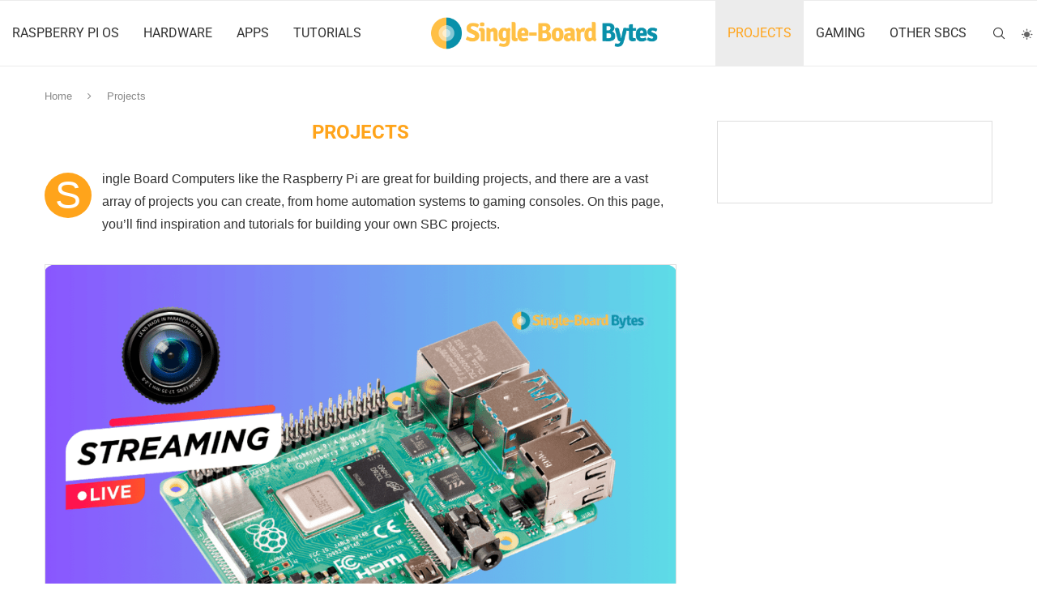

--- FILE ---
content_type: text/html; charset=UTF-8
request_url: https://singleboardbytes.com/projects
body_size: 61516
content:
<!DOCTYPE html>
<html lang="en-US">
<head>
    <meta charset="UTF-8">
    <meta http-equiv="X-UA-Compatible" content="IE=edge">
    <meta name="viewport" content="width=device-width, initial-scale=1">
    <link rel="profile" href="http://gmpg.org/xfn/11"/>
	        <link rel="shortcut icon" href="https://b1501109.smushcdn.com/1501109/wp-content/uploads/sites/7/2021/03/sbb_logo.png?lossy=1&strip=1&webp=1"
              type="image/x-icon"/>
        <link rel="apple-touch-icon" sizes="180x180" href="https://b1501109.smushcdn.com/1501109/wp-content/uploads/sites/7/2021/03/sbb_logo.png?lossy=1&strip=1&webp=1">
	    <link rel="alternate" type="application/rss+xml" title="Single-Board Bytes RSS Feed"
          href="https://singleboardbytes.com/feed"/>
    <link rel="alternate" type="application/atom+xml" title="Single-Board Bytes Atom Feed"
          href="https://singleboardbytes.com/feed/atom"/>
    <link rel="pingback" href="https://singleboardbytes.com/xmlrpc.php"/>
    <!--[if lt IE 9]>
	<script type="wphb-delay-type" src="https://singleboardbytes.com/wp-content/themes/soledad/js/html5.js"></script>
	<![endif]-->
	<title>Projects | Single Board Bytes</title><style id="wphb-used-css-category">.elementor-add-section-area-button.penci-library-modal-btn:hover,.penci-library-modal-btn:hover{background:#6eb48c;opacity:.7}.elementor-add-section-area-button.penci-library-modal-btn,.penci-library-modal-btn{margin-left:5px;background:#6eb48c;vertical-align:top;font-size:0!important}.penci-library-modal-btn:before{content:'';width:16px;height:16px;background-image:url('https://b1501109.smushcdn.com/1501109/wp-content/themes/soledad/images/penci-icon.png?lossy=1&strip=1&webp=1');background-position:center;background-size:contain;background-repeat:no-repeat}#penci-library-modal .penci-elementor-template-library-template-name{text-align:right;flex:1 0 0%}img:is([sizes=auto i],[sizes^="auto," i]){contain-intrinsic-size:3000px 1500px}.wp-block-audio{box-sizing:border-box}.wp-block-audio :where(figcaption){margin-top:.5em;margin-bottom:1em}.wp-block-button__link{box-sizing:border-box;cursor:pointer;text-align:center;word-break:break-word;display:inline-block}:root :where(.wp-block-button .wp-block-button__link.is-style-outline),:root :where(.wp-block-button.is-style-outline > .wp-block-button__link){border:2px solid;padding:.667em 1.333em}:root :where(.wp-block-button .wp-block-button__link.is-style-outline:not(.has-text-color)),:root :where(.wp-block-button.is-style-outline > .wp-block-button__link:not(.has-text-color)){color:currentColor}:root :where(.wp-block-button .wp-block-button__link.is-style-outline:not(.has-background)),:root :where(.wp-block-button.is-style-outline > .wp-block-button__link:not(.has-background)){background-color:initial;background-image:none}.wp-block-code{box-sizing:border-box}.wp-block-columns{box-sizing:border-box;display:flex;flex-wrap:wrap!important;align-items:normal!important}@media (width >= 782px){.wp-block-columns{flex-wrap:nowrap!important}}:root :where(.wp-block-cover h1:not(.has-text-color)),:root :where(.wp-block-cover h2:not(.has-text-color)),:root :where(.wp-block-cover h3:not(.has-text-color)),:root :where(.wp-block-cover h4:not(.has-text-color)),:root :where(.wp-block-cover h5:not(.has-text-color)),:root :where(.wp-block-cover h6:not(.has-text-color)),:root :where(.wp-block-cover p:not(.has-text-color)){color:inherit}.wp-block-embed{overflow-wrap:break-word}.wp-block-embed :where(figcaption){margin-top:.5em;margin-bottom:1em}.wp-block-group{box-sizing:border-box}h1.has-background,h2.has-background,h3.has-background,h4.has-background,h5.has-background{padding:1.25em 2.375em}.wp-block-image a{display:inline-block}.wp-block-image img{box-sizing:border-box;vertical-align:bottom;max-width:100%;height:auto}.wp-block-image[style*=border-radius] img,.wp-block-image[style*=border-radius]>a{border-radius:inherit}.wp-block-image :where(figcaption){margin-top:.5em;margin-bottom:1em}:root :where(.wp-block-image.is-style-rounded img,.wp-block-image .is-style-rounded img){border-radius:9999px}.wp-block-image figure{margin:0}@keyframes turn-off-visibility{0%{opacity:1;visibility:visible}99%{opacity:0;visibility:visible}to{opacity:0;visibility:hidden}}@keyframes lightbox-zoom-out{0%{visibility:visible;transform:translate(-50%,-50%) scale(1)}99%{visibility:visible}to{transform:translate(calc((-100vw + var(--wp--lightbox-scrollbar-width))/ 2 + var(--wp--lightbox-initial-left-position)),calc(-50vh + var(--wp--lightbox-initial-top-position))) scale(var(--wp--lightbox-scale));visibility:hidden}}:root :where(.wp-block-latest-posts.is-grid){padding:0}:root :where(.wp-block-latest-posts.wp-block-latest-posts__list){padding-left:0}ol,ul{box-sizing:border-box}:root :where(.wp-block-list.has-background){padding:1.25em 2.375em}:root :where(p.has-background){padding:1.25em 2.375em}:where(p.has-text-color:not(.has-link-color)) a{color:inherit}:where(.wp-block-post-comments-form) input:not([type=submit]){border:1px solid #949494;font-family:inherit;font-size:1em}:where(.wp-block-post-comments-form) input:where(:not([type=submit]):not([type=checkbox])){padding:calc(.667em + 2px)}.wp-block-pullquote{box-sizing:border-box;overflow-wrap:break-word;text-align:center;margin:0 0 1em;padding:4em 0}.wp-block-pullquote blockquote,.wp-block-pullquote cite,.wp-block-pullquote p{color:inherit}.wp-block-pullquote blockquote{margin:0}.wp-block-pullquote p{margin-top:0}.wp-block-pullquote p:last-child{margin-bottom:0}.wp-block-pullquote cite,.wp-block-pullquote footer{position:relative}.wp-block-pullquote.has-text-align-right blockquote{text-align:right}.wp-block-pullquote cite{color:inherit}.wp-block-post-template{max-width:100%;margin-top:0;margin-bottom:0;padding:0;list-style:none}.wp-block-quote{box-sizing:border-box}.wp-block-quote{overflow-wrap:break-word}.wp-block-quote.is-large:where(:not(.is-style-plain)),.wp-block-quote.is-style-large:where(:not(.is-style-plain)){margin-bottom:1em;padding:0 1em}.wp-block-quote.is-large:where(:not(.is-style-plain)) p,.wp-block-quote.is-style-large:where(:not(.is-style-plain)) p{font-size:1.5em;font-style:italic;line-height:1.6}.wp-block-quote.is-large:where(:not(.is-style-plain)) cite,.wp-block-quote.is-large:where(:not(.is-style-plain)) footer,.wp-block-quote.is-style-large:where(:not(.is-style-plain)) cite,.wp-block-quote.is-style-large:where(:not(.is-style-plain)) footer{text-align:right;font-size:1.125em}.wp-block-quote>cite{display:block}.wp-block-search__button{word-break:normal;margin-left:10px}.wp-block-search__button svg{fill:currentColor;vertical-align:text-bottom;width:1.25em;min-width:24px;height:1.25em;min-height:24px}.wp-block-search__label{width:100%}.wp-block-separator{border:none;border-top:2px solid}:root :where(.wp-block-separator.is-style-dots){text-align:center;height:auto;line-height:1}:root :where(.wp-block-separator.is-style-dots):before{color:currentColor;content:"···";letter-spacing:2em;padding-left:2em;font-family:serif;font-size:1.5em}.wp-block-separator.is-style-dots{background:0 0!important;border:none!important}:root :where(.wp-block-site-logo.is-style-rounded){border-radius:9999px}:root :where(.wp-block-social-links .wp-social-link a){padding:.25em}:root :where(.wp-block-social-links.is-style-logos-only .wp-social-link a){padding:0}:root :where(.wp-block-social-links.is-style-pill-shape .wp-social-link a){padding-left:.66667em;padding-right:.66667em}:root :where(.wp-block-tag-cloud.is-style-outline){flex-wrap:wrap;gap:1ch;display:flex}:root :where(.wp-block-tag-cloud.is-style-outline a){border:1px solid;margin-right:0;padding:1ch 2ch;font-size:unset!important;text-decoration:none!important}.wp-block-table{overflow-x:auto}.wp-block-table table{border-collapse:collapse;width:100%}.wp-block-table thead{border-bottom:3px solid}.wp-block-table td,.wp-block-table th{border:1px solid;padding:.5em}.wp-block-table table[style*=border-top-color] tr:first-child,.wp-block-table table[style*=border-top-color] tr:first-child td,.wp-block-table table[style*=border-top-color] tr:first-child th,.wp-block-table table[style*=border-top-color]>*,.wp-block-table table[style*=border-top-color]>* td,.wp-block-table table[style*=border-top-color]>* th{border-top-color:inherit}.wp-block-table table[style*=border-top-color] tr:not(:first-child){border-top-color:initial}.wp-block-table table[style*=border-width] td,.wp-block-table table[style*=border-width] th,.wp-block-table table[style*=border-width] tr,.wp-block-table table[style*=border-width]>*{border-style:inherit;border-width:inherit}:root :where(.wp-block-table-of-contents){box-sizing:border-box}.wp-block-video{box-sizing:border-box}@supports (position:sticky){.wp-block-video [poster]{object-fit:cover}}.wp-block-video :where(figcaption){margin-top:.5em;margin-bottom:1em}.entry-content{counter-reset:footnotes}:root{}:root .has-midnight-gradient-background{background:linear-gradient(135deg,#020381,#2874fc)}.has-text-align-center{text-align:center}.has-text-align-right{text-align:right}html :where(.has-border-color){border-style:solid}html :where([style*=border-top-color]){border-top-style:solid}html :where([style*=border-right-color]){border-right-style:solid}html :where([style*=border-bottom-color]){border-bottom-style:solid}html :where([style*=border-left-color]){border-left-style:solid}html :where([style*=border-width]){border-style:solid}html :where([style*=border-top-width]){border-top-style:solid}html :where([style*=border-right-width]){border-right-style:solid}html :where([style*=border-bottom-width]){border-bottom-style:solid}html :where([style*=border-left-width]){border-left-style:solid}html :where(img[class*=wp-image-]){max-width:100%;height:auto}html :where(.is-position-sticky){}@media screen and (width <= 600px){html :where(.is-position-sticky){}}.wp-block-audio :where(figcaption){color:#555;font-size:13px;text-align:center}.is-dark-theme .wp-block-audio :where(figcaption){color:#ffffffa6}.wp-block-audio{margin:0 0 1em}.wp-block-code{border:1px solid #ccc;border-radius:4px;font-family:Menlo,Consolas,monaco,monospace;padding:.8em 1em}.wp-block-embed :where(figcaption){color:#555;font-size:13px;text-align:center}.is-dark-theme .wp-block-embed :where(figcaption){color:#ffffffa6}.wp-block-embed{margin:0 0 1em}.blocks-gallery-caption{color:#555;font-size:13px;text-align:center}.is-dark-theme .blocks-gallery-caption{color:#ffffffa6}:root :where(.wp-block-image figcaption){color:#555;font-size:13px;text-align:center}.is-dark-theme :root :where(.wp-block-image figcaption){color:#ffffffa6}.wp-block-image{margin:0 0 1em}.wp-block-pullquote{border-bottom:4px solid;border-top:4px solid;color:currentColor;margin-bottom:1.75em}.wp-block-pullquote cite,.wp-block-pullquote footer,.wp-block-pullquote__citation{color:currentColor;font-size:.8125em;font-style:normal;text-transform:uppercase}.wp-block-quote{border-left:.25em solid;margin:0 0 1.75em;padding-left:1em}.wp-block-quote cite,.wp-block-quote footer{color:currentColor;font-size:.8125em;font-style:normal;position:relative}.wp-block-quote:where(.has-text-align-right){border-left:none;border-right:.25em solid;padding-left:0;padding-right:1em}.wp-block-quote:where(.has-text-align-center){border:none;padding-left:0}.wp-block-quote.is-large,.wp-block-quote.is-style-large,.wp-block-quote:where(.is-style-plain){border:none}.wp-block-search .wp-block-search__label{font-weight:700}.wp-block-search__button{border:1px solid #ccc;padding:.375em .625em}.wp-block-separator.has-css-opacity{opacity:.4}.wp-block-separator{border:none;border-bottom:2px solid;margin-left:auto;margin-right:auto}.wp-block-separator.has-alpha-channel-opacity{opacity:1}.wp-block-separator:not(.is-style-wide):not(.is-style-dots){width:100px}.wp-block-separator.has-background:not(.is-style-dots){border-bottom:none;height:1px}.wp-block-separator.has-background:not(.is-style-wide):not(.is-style-dots){height:2px}.wp-block-table{margin:0 0 1em}.wp-block-table td,.wp-block-table th{word-break:normal}.wp-block-table :where(figcaption){color:#555;font-size:13px;text-align:center}.is-dark-theme .wp-block-table :where(figcaption){color:#ffffffa6}.wp-block-video :where(figcaption){color:#555;font-size:13px;text-align:center}.is-dark-theme .wp-block-video :where(figcaption){color:#ffffffa6}.wp-block-video{margin:0 0 1em}:root :where(.wp-block-template-part.has-background){margin-bottom:0;margin-top:0;padding:1.25em 2.375em}.pchead-e-block{--pcborder-cl:#dedede;--pcaccent-cl:#6eb48c}.heading1-style-1>h1,.heading1-style-2>h1,.heading2-style-1>h2,.heading2-style-2>h2,.heading3-style-1>h3,.heading3-style-2>h3,.heading4-style-1>h4,.heading4-style-2>h4,.heading5-style-1>h5,.heading5-style-2>h5{padding-bottom:8px;border-bottom:1px solid var(--pcborder-cl);overflow:hidden}.heading1-style-2>h1,.heading2-style-2>h2,.heading3-style-2>h3,.heading4-style-2>h4,.heading5-style-2>h5{border-bottom-width:0;position:relative}.heading1-style-2>h1:before,.heading2-style-2>h2:before,.heading3-style-2>h3:before,.heading4-style-2>h4:before,.heading5-style-2>h5:before{content:'';width:50px;height:2px;bottom:0;left:0;z-index:2;background:var(--pcaccent-cl);position:absolute}.heading1-style-2>h1:after,.heading2-style-2>h2:after,.heading3-style-2>h3:after,.heading4-style-2>h4:after,.heading5-style-2>h5:after{content:'';width:100%;height:2px;bottom:0;left:20px;z-index:1;background:var(--pcborder-cl);position:absolute}.heading1-style-3>h1,.heading1-style-4>h1,.heading2-style-3>h2,.heading2-style-4>h2,.heading3-style-3>h3,.heading3-style-4>h3,.heading4-style-3>h4,.heading4-style-4>h4,.heading5-style-3>h5,.heading5-style-4>h5{position:relative;padding-left:20px}.heading1-style-3>h1:before,.heading1-style-4>h1:before,.heading2-style-3>h2:before,.heading2-style-4>h2:before,.heading3-style-3>h3:before,.heading3-style-4>h3:before,.heading4-style-3>h4:before,.heading4-style-4>h4:before,.heading5-style-3>h5:before,.heading5-style-4>h5:before{width:10px;height:100%;content:'';position:absolute;top:0;left:0;bottom:0;background:var(--pcaccent-cl)}.heading1-style-4>h1,.heading2-style-4>h2,.heading3-style-4>h3,.heading4-style-4>h4,.heading5-style-4>h5{padding:10px 20px;background:#f1f1f1}.heading1-style-5>h1,.heading2-style-5>h2,.heading3-style-5>h3,.heading4-style-5>h4,.heading5-style-5>h5{position:relative;z-index:1}.heading1-style-5>h1:before,.heading2-style-5>h2:before,.heading3-style-5>h3:before,.heading4-style-5>h4:before,.heading5-style-5>h5:before{content:"";position:absolute;left:0;bottom:0;width:200px;height:50%;transform:skew(-25deg) translateX(0);background:var(--pcaccent-cl);z-index:-1;opacity:.4}.heading1-style-6>h1,.heading2-style-6>h2,.heading3-style-6>h3,.heading4-style-6>h4,.heading5-style-6>h5{text-decoration:underline;text-underline-offset:2px;text-decoration-thickness:4px;text-decoration-color:var(--pcaccent-cl)}span.wp-block-wpseopress-local-business-field{margin-right:8px}/*! This file is auto-generated */.wp-block-button__link{color:#fff;background-color:#32373c;border-radius:9999px;box-shadow:none;text-decoration:none;padding:calc(.667em + 2px) calc(1.333em + 2px);font-size:1.125em}.wp-block-file__button{background:#32373c;color:#fff;text-decoration:none}:root{--wp--preset--color--black:#000000;--wp--preset--color--cyan-bluish-gray:#abb8c3;--wp--preset--color--white:#ffffff;--wp--preset--color--pale-pink:#f78da7;--wp--preset--color--vivid-red:#cf2e2e;--wp--preset--color--luminous-vivid-orange:#ff6900;--wp--preset--color--luminous-vivid-amber:#fcb900;--wp--preset--color--light-green-cyan:#7bdcb5;--wp--preset--color--vivid-green-cyan:#00d084;--wp--preset--color--pale-cyan-blue:#8ed1fc;--wp--preset--color--vivid-cyan-blue:#0693e3;--wp--preset--color--vivid-purple:#9b51e0;--wp--preset--gradient--vivid-cyan-blue-to-vivid-purple:linear-gradient(135deg,rgba(6,147,227,1) 0%,rgb(155,81,224) 100%);--wp--preset--gradient--light-green-cyan-to-vivid-green-cyan:linear-gradient(135deg,rgb(122,220,180) 0%,rgb(0,208,130) 100%);--wp--preset--gradient--luminous-vivid-amber-to-luminous-vivid-orange:linear-gradient(135deg,rgba(252,185,0,1) 0%,rgba(255,105,0,1) 100%);--wp--preset--gradient--luminous-vivid-orange-to-vivid-red:linear-gradient(135deg,rgba(255,105,0,1) 0%,rgb(207,46,46) 100%);--wp--preset--gradient--very-light-gray-to-cyan-bluish-gray:linear-gradient(135deg,rgb(238,238,238) 0%,rgb(169,184,195) 100%);--wp--preset--gradient--cool-to-warm-spectrum:linear-gradient(135deg,rgb(74,234,220) 0%,rgb(151,120,209) 20%,rgb(207,42,186) 40%,rgb(238,44,130) 60%,rgb(251,105,98) 80%,rgb(254,248,76) 100%);--wp--preset--gradient--blush-light-purple:linear-gradient(135deg,rgb(255,206,236) 0%,rgb(152,150,240) 100%);--wp--preset--gradient--blush-bordeaux:linear-gradient(135deg,rgb(254,205,165) 0%,rgb(254,45,45) 50%,rgb(107,0,62) 100%);--wp--preset--gradient--luminous-dusk:linear-gradient(135deg,rgb(255,203,112) 0%,rgb(199,81,192) 50%,rgb(65,88,208) 100%);--wp--preset--gradient--pale-ocean:linear-gradient(135deg,rgb(255,245,203) 0%,rgb(182,227,212) 50%,rgb(51,167,181) 100%);--wp--preset--gradient--electric-grass:linear-gradient(135deg,rgb(202,248,128) 0%,rgb(113,206,126) 100%);--wp--preset--gradient--midnight:linear-gradient(135deg,rgb(2,3,129) 0%,rgb(40,116,252) 100%);--wp--preset--font-size--small:12px;--wp--preset--font-size--medium:20px;--wp--preset--font-size--large:32px;--wp--preset--font-size--x-large:42px}body .is-layout-flex{display:flex}.is-layout-flex{flex-wrap:wrap;align-items:center}.is-layout-flex>:is(*,div){margin:0}body .is-layout-grid{display:grid}.is-layout-grid>:is(*,div){margin:0}.has-black-color{color:var(--wp--preset--color--black)!important}.has-cyan-bluish-gray-color{color:var(--wp--preset--color--cyan-bluish-gray)!important}.has-white-color{color:var(--wp--preset--color--white)!important}.has-pale-pink-color{color:var(--wp--preset--color--pale-pink)!important}.has-vivid-red-color{color:var(--wp--preset--color--vivid-red)!important}.has-luminous-vivid-orange-color{color:var(--wp--preset--color--luminous-vivid-orange)!important}.has-luminous-vivid-amber-color{color:var(--wp--preset--color--luminous-vivid-amber)!important}.has-light-green-cyan-color{color:var(--wp--preset--color--light-green-cyan)!important}.has-vivid-green-cyan-color{color:var(--wp--preset--color--vivid-green-cyan)!important}.has-pale-cyan-blue-color{color:var(--wp--preset--color--pale-cyan-blue)!important}.has-vivid-cyan-blue-color{color:var(--wp--preset--color--vivid-cyan-blue)!important}.has-vivid-purple-color{color:var(--wp--preset--color--vivid-purple)!important}.has-black-background-color{background-color:var(--wp--preset--color--black)!important}.has-cyan-bluish-gray-background-color{background-color:var(--wp--preset--color--cyan-bluish-gray)!important}.has-white-background-color{background-color:var(--wp--preset--color--white)!important}.has-pale-pink-background-color{background-color:var(--wp--preset--color--pale-pink)!important}.has-vivid-red-background-color{background-color:var(--wp--preset--color--vivid-red)!important}.has-luminous-vivid-orange-background-color{background-color:var(--wp--preset--color--luminous-vivid-orange)!important}.has-luminous-vivid-amber-background-color{background-color:var(--wp--preset--color--luminous-vivid-amber)!important}.has-light-green-cyan-background-color{background-color:var(--wp--preset--color--light-green-cyan)!important}.has-vivid-green-cyan-background-color{background-color:var(--wp--preset--color--vivid-green-cyan)!important}.has-pale-cyan-blue-background-color{background-color:var(--wp--preset--color--pale-cyan-blue)!important}.has-vivid-cyan-blue-background-color{background-color:var(--wp--preset--color--vivid-cyan-blue)!important}.has-vivid-purple-background-color{background-color:var(--wp--preset--color--vivid-purple)!important}.has-black-border-color{border-color:var(--wp--preset--color--black)!important}.has-cyan-bluish-gray-border-color{border-color:var(--wp--preset--color--cyan-bluish-gray)!important}.has-white-border-color{border-color:var(--wp--preset--color--white)!important}.has-pale-pink-border-color{border-color:var(--wp--preset--color--pale-pink)!important}.has-vivid-red-border-color{border-color:var(--wp--preset--color--vivid-red)!important}.has-luminous-vivid-orange-border-color{border-color:var(--wp--preset--color--luminous-vivid-orange)!important}.has-luminous-vivid-amber-border-color{border-color:var(--wp--preset--color--luminous-vivid-amber)!important}.has-light-green-cyan-border-color{border-color:var(--wp--preset--color--light-green-cyan)!important}.has-vivid-green-cyan-border-color{border-color:var(--wp--preset--color--vivid-green-cyan)!important}.has-pale-cyan-blue-border-color{border-color:var(--wp--preset--color--pale-cyan-blue)!important}.has-vivid-cyan-blue-border-color{border-color:var(--wp--preset--color--vivid-cyan-blue)!important}.has-vivid-purple-border-color{border-color:var(--wp--preset--color--vivid-purple)!important}.has-vivid-cyan-blue-to-vivid-purple-gradient-background{background:var(--wp--preset--gradient--vivid-cyan-blue-to-vivid-purple)!important}.has-light-green-cyan-to-vivid-green-cyan-gradient-background{background:var(--wp--preset--gradient--light-green-cyan-to-vivid-green-cyan)!important}.has-luminous-vivid-amber-to-luminous-vivid-orange-gradient-background{background:var(--wp--preset--gradient--luminous-vivid-amber-to-luminous-vivid-orange)!important}.has-luminous-vivid-orange-to-vivid-red-gradient-background{background:var(--wp--preset--gradient--luminous-vivid-orange-to-vivid-red)!important}.has-very-light-gray-to-cyan-bluish-gray-gradient-background{background:var(--wp--preset--gradient--very-light-gray-to-cyan-bluish-gray)!important}.has-cool-to-warm-spectrum-gradient-background{background:var(--wp--preset--gradient--cool-to-warm-spectrum)!important}.has-blush-light-purple-gradient-background{background:var(--wp--preset--gradient--blush-light-purple)!important}.has-blush-bordeaux-gradient-background{background:var(--wp--preset--gradient--blush-bordeaux)!important}.has-luminous-dusk-gradient-background{background:var(--wp--preset--gradient--luminous-dusk)!important}.has-pale-ocean-gradient-background{background:var(--wp--preset--gradient--pale-ocean)!important}.has-electric-grass-gradient-background{background:var(--wp--preset--gradient--electric-grass)!important}.has-midnight-gradient-background{background:var(--wp--preset--gradient--midnight)!important}.has-small-font-size{font-size:var(--wp--preset--font-size--small)!important}.has-medium-font-size{font-size:var(--wp--preset--font-size--medium)!important}.has-large-font-size{font-size:var(--wp--preset--font-size--large)!important}.has-x-large-font-size{font-size:var(--wp--preset--font-size--x-large)!important}:root :where(.wp-block-pullquote){font-size:1.5em;line-height:1.6}.penci-review-metas{display:block;overflow:hidden}.penci-review-metas .penci-review-btnbuy{float:left;font-size:12px;font-weight:700;margin-top:4px;border:1px solid;padding:0 12px;height:28px;line-height:26px;color:var(--pcaccent-cl);-moz-transition:.25s;-webkit-transition:.25s;transition:.25s}.penci-review-metas .penci-review-btnbuy:hover{background:var(--pcaccent-cl);color:#fff;border-color:var(--pcaccent-cl);text-decoration:none}.penci-review-process{display:block;height:13px;background:#e6e6e6;width:100%;margin-top:5px}.penci-review-process span{display:block;height:13px;width:0;background:var(--pcaccent-cl)}.penci-review-score-total{background:var(--pcaccent-cl);color:#fff;text-align:center;padding:16px 10px;display:block}.penci-review-score-total span{font-size:12px}@media only screen and (max-width:767px){.penci-review-score-total{margin-top:20px}}@font-face{font-family:Roboto;font-style:italic;font-weight:300;font-stretch:normal;font-display:swap;src:url(https://fonts.gstatic.com/s/roboto/v47/KFOKCnqEu92Fr1Mu53ZEC9_Vu3r1gIhOszmOClHrs6ljXfMMLt_QuAj-lg.ttf) format('truetype')}@font-face{font-family:Roboto;font-style:italic;font-weight:400;font-stretch:normal;font-display:swap;src:url(https://fonts.gstatic.com/s/roboto/v47/KFOKCnqEu92Fr1Mu53ZEC9_Vu3r1gIhOszmOClHrs6ljXfMMLoHQuAj-lg.ttf) format('truetype')}@font-face{font-family:Roboto;font-style:italic;font-weight:500;font-stretch:normal;font-display:swap;src:url(https://fonts.gstatic.com/s/roboto/v47/KFOKCnqEu92Fr1Mu53ZEC9_Vu3r1gIhOszmOClHrs6ljXfMMLrPQuAj-lg.ttf) format('truetype')}@font-face{font-family:Roboto;font-style:italic;font-weight:600;font-stretch:normal;font-display:swap;src:url(https://fonts.gstatic.com/s/roboto/v47/KFOKCnqEu92Fr1Mu53ZEC9_Vu3r1gIhOszmOClHrs6ljXfMMLl_XuAj-lg.ttf) format('truetype')}@font-face{font-family:Roboto;font-style:italic;font-weight:700;font-stretch:normal;font-display:swap;src:url(https://fonts.gstatic.com/s/roboto/v47/KFOKCnqEu92Fr1Mu53ZEC9_Vu3r1gIhOszmOClHrs6ljXfMMLmbXuAj-lg.ttf) format('truetype')}@font-face{font-family:Roboto;font-style:italic;font-weight:800;font-stretch:normal;font-display:swap;src:url(https://fonts.gstatic.com/s/roboto/v47/KFOKCnqEu92Fr1Mu53ZEC9_Vu3r1gIhOszmOClHrs6ljXfMMLgHXuAj-lg.ttf) format('truetype')}@font-face{font-family:Roboto;font-style:normal;font-weight:300;font-stretch:normal;font-display:swap;src:url(https://fonts.gstatic.com/s/roboto/v47/KFOMCnqEu92Fr1ME7kSn66aGLdTylUAMQXC89YmC2DPNWuaabVmUiA8.ttf) format('truetype')}@font-face{font-family:Roboto;font-style:normal;font-weight:400;font-stretch:normal;font-display:swap;src:url(https://fonts.gstatic.com/s/roboto/v47/KFOMCnqEu92Fr1ME7kSn66aGLdTylUAMQXC89YmC2DPNWubEbVmUiA8.ttf) format('truetype')}@font-face{font-family:Roboto;font-style:normal;font-weight:500;font-stretch:normal;font-display:swap;src:url(https://fonts.gstatic.com/s/roboto/v47/KFOMCnqEu92Fr1ME7kSn66aGLdTylUAMQXC89YmC2DPNWub2bVmUiA8.ttf) format('truetype')}@font-face{font-family:Roboto;font-style:normal;font-weight:600;font-stretch:normal;font-display:swap;src:url(https://fonts.gstatic.com/s/roboto/v47/KFOMCnqEu92Fr1ME7kSn66aGLdTylUAMQXC89YmC2DPNWuYaalmUiA8.ttf) format('truetype')}@font-face{font-family:Roboto;font-style:normal;font-weight:700;font-stretch:normal;font-display:swap;src:url(https://fonts.gstatic.com/s/roboto/v47/KFOMCnqEu92Fr1ME7kSn66aGLdTylUAMQXC89YmC2DPNWuYjalmUiA8.ttf) format('truetype')}@font-face{font-family:Roboto;font-style:normal;font-weight:800;font-stretch:normal;font-display:swap;src:url(https://fonts.gstatic.com/s/roboto/v47/KFOMCnqEu92Fr1ME7kSn66aGLdTylUAMQXC89YmC2DPNWuZEalmUiA8.ttf) format('truetype')}.mfp-bg{z-index:9999999;opacity:.8;background:#0b0b0b;width:100%;height:100%;position:fixed;top:0;left:0;overflow:hidden}.mfp-wrap{z-index:9999999;-webkit-backface-visibility:hidden;width:100%;height:100%;position:fixed;top:0;left:0;outline:0!important}button::-moz-focus-inner{border:0;padding:0}.penci-owl-carousel{-webkit-tap-highlight-color:transparent;z-index:1;--pcfs-delay:.5s;width:100%;display:block;position:relative}.penci-owl-carousel .penci-owl-dot{cursor:pointer;cursor:hand;-webkit-user-select:none;-moz-user-select:none;-ms-user-select:none;user-select:none;-khtml-user-select:none}@-webkit-keyframes swing{20%{-webkit-transform:rotate3d(0,0,1,15deg);transform:rotate3d(0,0,1,15deg)}40%{-webkit-transform:rotate3d(0,0,1,-10deg);transform:rotate3d(0,0,1,-10deg)}60%{-webkit-transform:rotate3d(0,0,1,5deg);transform:rotate3d(0,0,1,5deg)}80%{-webkit-transform:rotate3d(0,0,1,-5deg);transform:rotate3d(0,0,1,-5deg)}to{-webkit-transform:rotate3d(0,0,1,0);transform:rotate3d(0,0,1,0)}}@keyframes swing{20%{-webkit-transform:rotate3d(0,0,1,15deg);transform:rotate3d(0,0,1,15deg)}40%{-webkit-transform:rotate3d(0,0,1,-10deg);transform:rotate3d(0,0,1,-10deg)}60%{-webkit-transform:rotate3d(0,0,1,5deg);transform:rotate3d(0,0,1,5deg)}80%{-webkit-transform:rotate3d(0,0,1,-5deg);transform:rotate3d(0,0,1,-5deg)}to{-webkit-transform:rotate3d(0,0,1,0);transform:rotate3d(0,0,1,0)}}.swing{-webkit-transform-origin:top;transform-origin:top;-webkit-animation-name:swing;animation-name:swing}*{-webkit-box-sizing:border-box;-moz-box-sizing:border-box;box-sizing:border-box;outline:0}*,blockquote,body,div,form,h1,h2,h3,h4,h5,html,input,label,li,ol,p,pre,td,th,ul{margin:0;padding:0}input{background-color:#0000}table{border-collapse:collapse;border-spacing:0}img{border:0}cite,th,var{font-style:normal;font-weight:400}li,ol,ul{list-style:none}th{text-align:left}h1,h2,h3,h4,h5{font-size:100%;font-weight:400}q:after,q:before{content:""}img{vertical-align:top;max-width:100%;height:auto}a img{border:none}body:not(.penci-fawesome-ver5) .penci-faicon{font-family:FontAwesome;font-weight:400}button,input[type=button],input[type=search],input[type=submit],input[type=text]{-webkit-appearance:none;-webkit-border-radius:0;border-radius:0}p:empty:before{content:none}body,html{-webkit-font-smoothing:antialiased}body{font-family:var(--pcbody-font);color:#313131;text-rendering:optimizeLegibility;-webkit-font-smoothing:antialiased;-moz-osx-font-smoothing:grayscale;--pcbg-cl:#fff;--pctext-cl:#313131;--pcborder-cl:#dedede;--pcheading-cl:#313131;--pcmeta-cl:#888;--pcaccent-cl:#6eb48c;--pcbody-font:"PT Serif",serif;--pchead-font:"Raleway",sans-serif;--pchead-wei:bold;--pchd-mg:60px;--pcctain:1170px;background-color:#fff;font-size:14px;overflow-x:hidden}input[type=password],input[type=search],input[type=text],input[type=url]{font-family:var(--pcbody-font);border:1px solid var(--pcborder-cl);width:100%;max-width:100%;box-shadow:none;color:var(--pctext-cl);vertical-align:middle;font-size:inherit;background-color:#0000;border-radius:0;padding:11px 20px}input[type=password]:focus,input[type=search]:focus,input[type=text]:focus,input[type=url]:focus{outline:0}[type=button],[type=submit],button{font-family:var(--pchead-font);font-weight:var(--pchead-wei);background-color:var(--pcaccent-cl);color:#fff;text-align:center;box-shadow:none;text-shadow:none;cursor:pointer;text-transform:uppercase;border:0;border-radius:0;outline:0;padding:12px 20px;font-size:13px;line-height:1.2;text-decoration:none;display:inline-block}p{font-size:14px;line-height:28px}a{color:var(--pcaccent-cl);cursor:pointer;outline:0;text-decoration:none;-webkit-transition:color .3s;-moz-transition:color .3s;transition:color .3s}h1,h2,h3,h4,h5{font-family:var(--pchead-font);font-style:normal;font-weight:var(--pchead-wei);line-height:1.35}.container{width:var(--pcctain);margin:0 auto}.container.container-fullwidth{width:100%;max-width:100%}.penci-header-wrap .container.container-fullwidth{--pcctain:100vw}.container.penci_sidebar:after,.container.penci_sidebar:before{content:"";clear:both;display:table}#main{width:100%}.container.penci_sidebar #main{float:left;width:70.94%;padding-right:50px}.penci-sidebar-content{float:right;width:29.06%}.clear-footer{clear:both;width:100%;height:1px;margin-bottom:29px;display:block}.wrapper-boxed{overflow:hidden}body.penci-body-boxed{background:#f5f5f5 center/cover no-repeat fixed}.headline-title{color:#fff;background:var(--pcaccent-cl);float:left;text-transform:uppercase;height:32px;font-size:12px;line-height:32px;font-family:var(--pchead-font);z-index:10;font-weight:var(--pchead-wei);padding:0 15px;display:inline-block;position:relative}a.penci-topbar-post-title{color:#fff;font-size:12px;font-family:var(--pchead-font);text-transform:uppercase;white-space:nowrap;line-height:32px;font-weight:var(--pchead-wei);-webkit-transition:color .3s;-moz-transition:color .3s;transition:color .3s;display:inline-block;text-decoration:none!important}a.penci-topbar-post-title:hover{color:var(--pcaccent-cl)}.loaded a.penci-topbar-post-title{opacity:1}.penci-topbar-social{float:right;z-index:10;display:inline-block;position:relative}.penci-topbar-social>div{vertical-align:top;display:inline-block}.penci-topbar-social a{float:left;vertical-align:top;color:#fff;-o-transition:all .2s linear;margin-left:13px;font-size:13px;line-height:32px;-webkit-transition:all .2s linear;-moz-transition:all .2s linear;-ms-transition:all .2s linear;transition:all .2s linear;display:inline-block}.penci-topbar-social a:first-child{margin-left:0}.penci-topbar-social a:hover{color:var(--pcaccent-cl)}.penci-topbar-trending{float:left;text-align:left;text-overflow:ellipsis;white-space:nowrap;width:100%;max-width:420px;display:flex;overflow:hidden}.headline-title.nticker-style-2{margin-right:8px}.headline-title.nticker-style-4{margin-right:9px}.headline-title.nticker-style-2:after{border-top:8px solid #0000;border-left:9px solid var(--pcaccent-cl);content:"";border-bottom:8px solid #0000;width:0;height:0;margin-top:-8px;display:inline-block;position:absolute;top:50%;right:-8px;border-top-color:#0000!important;border-bottom-color:#0000!important}.headline-title.nticker-style-4:after{content:"";border-bottom:32px solid var(--pcaccent-cl);opacity:.8;border-right:9px solid #0000;width:0;height:0;display:inline-block;position:absolute;top:0;right:-9px;border-right-color:#0000!important}div.penci-topbar-menu>ul,ul.penci-topbar-menu{vertical-align:top;margin:0;padding:0;display:inline-block}div.penci-topbar-menu>ul li,ul.penci-topbar-menu li{position:relative}div.penci-topbar-menu>ul>li,ul.penci-topbar-menu>li{float:left;margin-right:20px;display:inline-block}div.penci-topbar-menu>ul>li:last-child,ul.penci-topbar-menu>li:last-child{margin-right:0}div.penci-topbar-menu>ul>li a,ul.penci-topbar-menu>li a{color:#fff;text-transform:uppercase;font-size:11px;line-height:32px;font-family:var(--pchead-font);font-weight:var(--pchead-wei);background:0 0;-webkit-transition:all .3s;-moz-transition:all .3s;transition:all .3s}div.penci-topbar-menu>ul>li>a,ul.penci-topbar-menu>li>a{vertical-align:top;display:inline-block}.penci-topbar-menu img{vertical-align:middle}div.penci-topbar-menu>ul>li a:hover,ul.penci-topbar-menu>li a:hover{color:var(--pcaccent-cl)}div.penci-topbar-menu>ul ul.sub-menu,ul.penci-topbar-menu ul.sub-menu{background:#313131;display:none;position:absolute;left:0;-webkit-box-shadow:0 3px 3px #00000026;-moz-box-shadow:0 3px 3px #00000026;box-shadow:0 3px 3px #00000026}div.penci-topbar-menu>ul li:hover>ul.sub-menu,ul.penci-topbar-menu li:hover>ul.sub-menu{z-index:105;display:block}div.penci-topbar-menu>ul li:hover ul.sub-menu ul.sub-menu,ul.penci-topbar-menu li:hover ul.sub-menu ul.sub-menu{top:0;left:100%}div.penci-topbar-menu>ul ul.sub-menu li a,ul.penci-topbar-menu ul.sub-menu li a{text-align:left;width:150px;margin:0 20px;padding:7px 0;line-height:1.7;display:block}div.penci-topbar-menu>ul ul.sub-menu li a,div.penci-topbar-menu>ul>li>ul.sub-menu>li:first-child,ul.penci-topbar-menu ul.sub-menu li a,ul.penci-topbar-menu>li>ul.sub-menu>li:first-child{border-top:1px solid #414141}div.penci-topbar-menu>ul ul.sub-menu li:first-child>a,ul.penci-topbar-menu ul.sub-menu>li:first-child>a{border-top:none}.penci-topbar-social .pclogin-item,.penci-topbar-social-mobile .pclogin-item{margin-right:13px}.penci-ld .penci-ldin{width:100%;height:100%;position:absolute;top:0;left:0}.penci-ld .penci-ldin:before{content:"";background:var(--pcaccent-cl);border-radius:100%;width:15%;height:15%;margin:0 auto;-webkit-animation:.7s ease-in-out infinite both LoadingCircleEf;animation:.7s ease-in-out infinite both LoadingCircleEf;display:block}@-webkit-keyframes LoadingCircleEf{0%,100%,80%{-webkit-transform:scale(0);transform:scale(0)}40%{-webkit-transform:scale(1);transform:scale(1)}}@keyframes LoadingCircleEf{0%,100%,80%{-webkit-transform:scale(0);transform:scale(0)}40%{-webkit-transform:scale(1);transform:scale(1)}}#penci-login-popup{vertical-align:middle;text-align:left;z-index:10;color:#313131;opacity:0;background:0 0;width:100%;max-width:470px;margin:0 auto;padding:44px;-webkit-transition:all .4s cubic-bezier(.5, 0, .1, 1);transition:all .4s cubic-bezier(.5, 0, .1, 1);display:block;position:relative;-webkit-transform:scale(.6);transform:scale(.6)}#penci-login-popup:after,#penci-login-popup:before{content:"";z-index:-1;opacity:.75;background:#fff center no-repeat fixed;width:100%;height:100%;display:block;position:absolute;top:0;left:0}#penci-login-popup:after{z-index:-2;opacity:1;background-color:#0000}.top-search-classes{float:right;text-align:center;width:20px;margin-right:0}#navigation .pcheader-icon.penci-top-search{margin-right:0}#navigation .pcheader-icon,.top-search-classes.shoping-cart-icon{margin-right:10px}.top-search-classes.shoping-cart-icon{position:relative}#navigation .pcheader-icon:first-child{margin-right:0}.top-search-classes>a{cursor:pointer;-o-transition:all .3s;color:#313131;background:0 0;height:58px;font-size:14px;line-height:58px;-webkit-transition:all .3s;-moz-transition:all .3s;transition:all .3s;display:block}@media only screen and (width >= 961px){#navigation.header-11 .top-search-classes>a{height:80px;line-height:80px}}@media only screen and (width <= 960px){#navigation.header-11 .top-search-classes>a{height:60px;line-height:60px}}.top-search-classes>a>i{width:20px}.top-search-classes.shoping-cart-icon>a{position:relative}.top-search-classes.shoping-cart-icon>a>i{font-size:17px}.top-search-classes.shoping-cart-icon>a>span{font-family:var(--pcbody-font);z-index:1;text-align:center;white-space:nowrap;color:#fff;background:var(--pcaccent-cl);-webkit-border-radius:50%;-moz-border-radius:50%;border-radius:50%;width:14px;height:14px;font-size:9px;line-height:14px;-webkit-transition:all .3s;-moz-transition:all .3s;transition:all .3s;display:inline-block;position:absolute;top:calc(50% - 17px);right:-4px}@media only screen and (width <= 960px){#navigation.header-11 .pcheader-icon>a{height:58px;line-height:58px}}#navigation{z-index:9999;-webkit-backface-visibility:hidden;background:#fff;border-bottom:1px solid #ececec;width:100%;height:60px;-webkit-transition:all .3s;-moz-transition:all .3s;transition:all .3s}#navigation.header-layout-bottom{border-top:1px solid #ececec;-webkit-box-shadow:0 0 #0000;-moz-box-shadow:0 0 #0000;box-shadow:0 0 #0000}#navigation .container{text-align:center;display:table;position:relative}#navigation .menu{float:left}#navigation .menu>ul>li,#navigation ul.menu>li{float:left;margin-right:30px;display:inline-block;position:relative}#navigation .menu>li:last-child,#navigation .menu>ul>li:last-child{margin-right:0}#navigation .menu>li>a,#navigation .sub-menu li a{font-family:var(--pchead-font);color:#313131;text-transform:uppercase;-o-transition:.3s;font-size:12px;font-weight:var(--pchead-wei);text-decoration:none;-webkit-transition:all .3s;-moz-transition:all .3s;-ms-transition:all .3s;display:inline-block;position:relative}#navigation .menu>li>a{line-height:58px}#navigation .menu>li>a>i,#navigation .sub-menu li>a>i{margin-right:5px;font-size:13px}#navigation .menu>ul>li>a:before,#navigation ul.menu>li>a:before{content:"";background:var(--pcaccent-cl);width:0;height:2px;-webkit-transition:all .2s;-moz-transition:all .2s;transition:all .2s;position:absolute;bottom:18px;left:50%}#navigation .menu>ul>li:hover>a:before,#navigation .menu>ul>li>a:hover:before,#navigation ul.menu>li:hover>a:before,#navigation ul.menu>li>a:hover:before{width:100%;left:0}#navigation .menu>li.current-menu-ancestor>a,#navigation .menu>li.current-menu-item>a,#navigation .menu>li.current_page_item>a,#navigation .menu>li:hover>a,#navigation .menu>li>a:hover{color:var(--pcaccent-cl)}#navigation .menu>ul>li>a>img,#navigation ul.menu>li>a>img{vertical-align:middle}#navigation .button-menu-mobile{float:left;text-align:center;color:#313131;cursor:pointer;font-size:21px;line-height:60px;-webkit-transition:color .3s;-moz-transition:color .3s;transition:color .3s;display:none}#logo a{vertical-align:top;display:inline-block}#logo h1{margin:0}.penci-mobile-hlogo{float:left;margin-left:10px;display:none}.penci-mobile-hlogo a{display:inline-block}.penci-mobile-hlogo img{width:auto;max-height:60px;padding:8px 0}@media only screen and (width <= 960px){.penci-mobile-hlogo{display:inline-block}}#navigation.header-11>.container{-webkit-flex-wrap:wrap;-ms-flex-wrap:wrap;flex-wrap:wrap;align-items:center;display:-webkit-flex;display:-ms-flexbox;display:flex}#navigation.header-11 .penci-menu-wrap{float:left;text-align:center;-webkit-flex-wrap:wrap;-ms-flex-wrap:wrap;flex-wrap:wrap;flex:3 0;justify-content:space-between;align-items:center;width:100%;display:-webkit-flex;display:-ms-flexbox;display:flex}#navigation.header-11 .penci-menu-wrap #logo{justify-content:center;align-items:center;width:24%;display:flex;position:relative}#navigation.header-11 .penci-menu-wrap .menu{flex-wrap:wrap;align-items:center;margin:0;padding:0;display:flex}#navigation.header-11{height:82px}#navigation.header-11 .menu>li>a,#navigation.header-11 ul.menu>li>a{line-height:80px}#navigation.header-11 #logo img{width:auto;max-height:80px;padding:12px 0;-webkit-transition:all .3s;-moz-transition:all .3s;transition:all .3s}#navigation.header-11 .penci-header-extra{margin-left:15px}#navigation.header-11 .pcheader-icon>a,#navigation.header-11 .penci-menuhbg-toggle,#navigation.header-11 .show-search a.close-search{height:80px;line-height:80px}#navigation .sub-menu,.navigation .sub-menu{pointer-events:none}#navigation li:hover>.sub-menu,.navigation li:hover>.sub-menu{pointer-events:auto}#navigation .menu .sub-menu{visibility:hidden;opacity:0;z-index:9999;background:#fff;border-top:1px solid #ececec;margin-top:0;position:absolute;left:0;-webkit-box-shadow:0 3px 3px #bebebe99;-moz-box-shadow:0 3px 3px #bebebe99;box-shadow:0 3px 3px #bebebe99}#navigation ul.menu ul.sub-menu li>a{text-align:left;vertical-align:top;border-bottom:1px solid #e0e0e0;min-width:200px;margin:0 20px;padding:12px 0;font-size:12px;line-height:1.4;-webkit-transition:color .3s,background-color .3s;-moz-transition:color .3s,background-color .3s;transition:color .3s,background-color .3s;position:relative;overflow:hidden;border-left:none!important}#navigation ul.menu ul.sub-menu li,#navigation ul.menu ul.sub-menu ul li{float:none;width:100%;margin-right:0;padding-right:0;position:relative}#navigation .menu ul.sub-menu>li:last-child>a{border-bottom:none}#navigation .menu .sub-menu ul{top:0;left:100%}body #navigation .menu .sub-menu,body .navigation .menu .sub-menu{-webkit-transform-origin:0 0;-moz-transform-origin:0 0;-ms-transform-origin:0 0;-o-transform-origin:0 0;transform-origin:0 0;transition:transform .27s ease-in-out,opacity .27s ease-in-out,visibility .27s ease-in-out}body.pcmn-drdw-style-slide_down #navigation .menu .sub-menu,body.pcmn-drdw-style-slide_down .navigation .menu .sub-menu{-webkit-transform:rotateX(-90deg);-moz-transform:rotateX(-90deg);-ms-transform:rotateX(-90deg);-o-transform:rotateX(-90deg);transform:rotateX(-90deg)}body.pcmn-drdw-style-slide_down #navigation .menu ul li:hover>ul,body.pcmn-drdw-style-slide_down #navigation ul.menu li:hover>ul,body.pcmn-drdw-style-slide_down .navigation .menu ul li:hover>ul,body.pcmn-drdw-style-slide_down .navigation ul.menu li:hover>ul{visibility:visible;opacity:1;-webkit-transform:rotateX(0);-moz-transform:rotateX(0);-ms-transform:rotateX(0);-o-transform:rotateX(0);transform:rotateX(0)}#navigation .penci-megamenu{width:100%;display:table}#navigation .penci-megamenu .penci-mega-child-categories{vertical-align:top;background:#fff;width:230px;padding:20px 0;display:table-cell;position:relative}#navigation .penci-megamenu .penci-mega-child-categories:after{content:"";background-color:#ececec;width:1px;height:100%;position:absolute;top:0;right:0}#navigation .penci-megamenu .penci-mega-child-categories a{text-align:right;border-top:1px solid #0000;border-bottom:1px solid #0000;min-width:0;margin:0;padding:12px 20px;font-size:12px;line-height:1.4em;display:block;position:relative}#navigation .penci-megamenu .penci-mega-child-categories a.cat-active{color:var(--pcaccent-cl);z-index:10;background:#fff;border-top-color:#ececec;border-bottom-color:#ececec;position:relative}#navigation .penci-megamenu .penci-mega-child-categories a.cat-active:before{content:"";z-index:1;background:#fff;width:1px;height:100%;-webkit-transition:none;-moz-transition:none;transition:none;position:absolute;top:0;right:0}#navigation .penci-megamenu .penci-mega-thumbnail{margin:0 0 17px;display:block;position:relative}#navigation .penci-megamenu .penci-mega-thumbnail a{width:100%}#navigation .penci-megamenu .penci-mega-thumbnail .mega-cat-name{background:var(--pcaccent-cl);text-transform:uppercase;color:#fff;z-index:3;height:18px;padding:0 6px;font-size:10px;font-weight:400;line-height:18px;display:inline-block;position:absolute;top:0;left:0}#navigation .penci-megamenu .penci-mega-thumbnail img{width:100%;height:auto}#navigation.menu-style-2 .menu>ul>li>a:before,#navigation.menu-style-2 ul.menu>li>a:before{content:none;display:none}#navigation.menu-style-2 .menu .children,#navigation.menu-style-2 .menu .sub-menu{border-top:4px solid #e0e0e0;padding:8px 0}#navigation.menu-style-2 .menu ul ul.sub-menu:before,#navigation.menu-style-2 ul.menu ul.sub-menu:before{background:var(--pcaccent-cl);-o-transition:width .5s cubic-bezier(.87, .02, .23, 1.005);-webkit-transition:width .4s cubic-bezier(.87, .02, .23, 1.005);-moz-transition:width .4s cubic-bezier(.87, .02, .23, 1.005);content:"";width:0;height:4px;transition:width .5s cubic-bezier(.87, .02, .23, 1.005) .3s;-webkit-transition-delay:.3s;-moz-transition-delay:.3s;position:absolute;top:-4px;left:0}#navigation.menu-style-2 .menu ul li:hover>ul:before,#navigation.menu-style-2 ul.menu li:hover>ul:before{width:100%}#navigation.menu-style-2 ul.menu ul.sub-menu a{padding:8px 0;border:none!important}#navigation.menu-style-2 .penci-megamenu .penci-mega-thumbnail{z-index:5;position:relative}#navigation.menu-style-2 .penci-megamenu .penci-mega-thumbnail .mega-cat-name{top:auto;bottom:0}#navigation.menu-style-2 .penci-megamenu .penci-mega-child-categories{padding:12px 0}#navigation.menu-style-2 .penci-megamenu .penci-mega-child-categories:after{background-color:#f1f1f2}#navigation.menu-style-2 .penci-megamenu .penci-mega-child-categories a{text-align:left;background-color:inherit;z-index:0;border:none;min-width:0;margin:0;padding:6px 0 6px 20px;line-height:1.4em;display:block;position:relative}#navigation.menu-style-2 ul.sub-menu .penci-megamenu .penci-mega-child-categories a,.navigation.menu-style-2 ul.sub-menu .penci-megamenu .penci-mega-child-categories a{padding:6px 0 6px 20px}#navigation.menu-style-2 .penci-megamenu .penci-mega-child-categories a:after{content:"";-o-transition:width .4s ease-in-out;opacity:.3;z-index:1;width:0;box-shadow:none;-webkit-box-shadow:none;color:inherit;border-bottom:1px solid;margin-top:-.5px;-webkit-transition:width .4s ease-in-out;transition:width .4s ease-in-out;display:block;position:absolute;top:50%;left:20px}#navigation.menu-style-2 .penci-megamenu .penci-mega-child-categories a:hover:after{width:calc(100% + 20px)}#navigation.menu-style-2 .penci-megamenu .penci-mega-child-categories a span{z-index:2;background-color:inherit;padding-right:20px;display:inline-block;position:relative}#navigation.menu-item-padding .menu>ul>li,#navigation.menu-item-padding ul.menu>li{margin:0}#navigation.menu-item-padding .menu>ul>li>a,#navigation.menu-item-padding ul.menu>li>a{padding:0 15px}#navigation.menu-item-padding .menu>li.current-menu-ancestor>a,#navigation.menu-item-padding .menu>li.current-menu-item>a,#navigation.menu-item-padding .menu>li.current_page_item>a,#navigation.menu-item-padding .menu>li:hover>a,#navigation.menu-item-padding .menu>li>a:hover{background-color:#ececec}#navigation.menu-item-padding .menu>ul>li>a:before,#navigation.menu-item-padding ul.menu>li>a:before{content:none;display:none}@media only screen and (width >= 961px){#navigation.header-11.menu-item-padding,#navigation.header-11.menu-item-padding ul.menu>li>a{height:81px}}#navigation .penci-megamenu .pcmis-2 .penci-mega-thumbnail,.navigation .penci-megamenu .pcmis-2 .penci-mega-thumbnail{margin-bottom:0}.penci-megamenu .pcmis-2 .penci-image-holder:before{padding-top:100%}#navigation.menu-style-2 .penci-megamenu .pcmis-2 .penci-mega-thumbnail .mega-cat-name,.navigation.menu-style-2 .penci-megamenu .pcmis-2 .penci-mega-thumbnail .mega-cat-name{top:0;bottom:auto}#navigation .menu ul.sub-menu li .pcmis-2 .penci-mega-post a{color:var(--pcbg-cl)}#navigation .menu ul.sub-menu li .pcmis-2 .penci-mega-post a:not(:hover),.navigation .menu ul.sub-menu li .pcmis-2 .penci-mega-post a:not(:hover){color:#fff}#sidebar-nav,.penci-menu-hbg{z-index:99997;background:#fff;width:270px;height:100%;padding:30px 20px 20px;-webkit-transition:all .5s;-moz-transition:all .5s;transition:all .5s;top:0;left:0;overflow-y:auto;-webkit-transform:translateX(-270px);-moz-transform:translateX(-270px);transform:translateX(-270px);position:fixed!important}@media only screen and (width >= 961px){#sidebar-nav{display:none}}#sidebar-nav #logo{display:none!important}#sidebar-nav #logo+ul{border-top:1px solid #dedede}.penci-menu-hbg{width:330px;-webkit-transform:translateX(-330px);-moz-transform:translateX(-330px);transform:translateX(-330px)}.penci-menu-hbg::-webkit-scrollbar{width:0}#sidebar-nav::-webkit-scrollbar{background:#848484;width:6px}#sidebar-nav::-webkit-scrollbar-thumb{background-color:#313131;-webkit-border-radius:0;-moz-border-radius:0;border-radius:0}#sidebar-nav::-webkit-scrollbar-corner{background-color:#dedede}#sidebar-nav-logo{text-align:center;margin:0 0 15px;padding:0 20px 20px;position:relative}#sidebar-nav-logo:before{content:"";background:var(--pcaccent-cl);width:60px;height:1px;margin-left:-30px;position:absolute;bottom:0;left:50%}.header-social.sidebar-nav-social{margin:0 0 43px;padding:0 10px}.header-social.sidebar-nav-social .inner-header-social:after,.header-social.sidebar-nav-social .inner-header-social:before{content:none}.header-social.sidebar-nav-social a i{color:#313131}.penci-menu-hbg .header-social.sidebar-nav-social a i{-o-transition:all .2s ease-in-out;font-size:14px;-webkit-transition:all .2s ease-in-out;-moz-transition:all .2s ease-in-out;transition:all .2s ease-in-out}.header-social.sidebar-nav-social a i:hover{color:var(--pcaccent-cl)}.tags-share-box.tags-share-box-s2 .post-share-plike{background:var(--pcaccent-cl)}#sidebar-nav .menu,.penci-menu-hbg .menu{margin:0;list-style:none}#sidebar-nav .menu li,.penci-menu-hbg .menu li{border-bottom:1px solid #dedede;margin-bottom:0;padding:0;display:block}#sidebar-nav .menu ul>li:last-child,#sidebar-nav .menu>li:last-child,.penci-menu-hbg .menu ul>li:last-child,.penci-menu-hbg .menu>li:last-child{border-bottom:none}#sidebar-nav .menu li a,.penci-menu-hbg .menu li a{letter-spacing:0;text-transform:uppercase;color:#313131;font-size:13px;font-weight:400;line-height:1.3em;font-family:var(--pchead-font);font-weight:var(--pchead-wei);margin:0;padding:13px 0;display:block;position:relative}.penci-menu-hbg .menu li a{text-decoration:none}#sidebar-nav .menu li a:hover,.penci-menu-hbg .menu li a:hover{color:var(--pcaccent-cl)}#sidebar-nav .menu li a>i,.penci-menu-hbg .menu li a>i{margin-right:5px;display:inline-block}#sidebar-nav ul.sub-menu,.penci-menu-hbg ul.sub-menu{border-top:1px solid #dedede;padding:10px 0 10px 12px;display:none}.penci-menu-hbg ul.sub-menu{margin:0}#sidebar-nav ul.sub-menu ul.sub-menu,.penci-menu-hbg ul.sub-menu ul.sub-menu{border:none;padding:5px 0 5px 12px}#sidebar-nav ul.sub-menu li,.penci-menu-hbg ul.sub-menu li{border:none;overflow:hidden}#sidebar-nav ul.sub-menu li a,.penci-menu-hbg ul.sub-menu li a{margin:0;padding:10px 0;-webkit-transition:all .3s;-moz-transition:all .3s;transition:all .3s}#sidebar-nav .menu li a .indicator,.penci-menu-hbg .menu li a .indicator{z-index:20;text-align:right;opacity:.85;height:100%;padding:11px 0 11px 5px;font-size:17px;font-style:normal;line-height:1;text-decoration:none;position:absolute;top:0;right:0;color:inherit!important}#sidebar-nav .menu .sub-menu li a .indicator,.penci-menu-hbg .menu .sub-menu li a .indicator{padding:8px 0 8px 5px}#sidebar-nav .menu .sub-menu li a .indicator:hover,.penci-menu-hbg .menu .sub-menu li a .indicator:hover #sidebar-nav .menu li a .indicator:hover,.penci-menu-hbg .menu li a .indicator:hover{color:var(--pcaccent-cl)}#close-sidebar-nav{visibility:hidden;opacity:0;color:#313131;z-index:99996;cursor:pointer;background:#000c;height:100%;padding:10px;font-size:1.4em;text-decoration:none;-webkit-transition:all .5s;-moz-transition:all .5s;transition:all .5s;position:fixed;top:0;left:0;right:0}#close-sidebar-nav i{text-align:center;background-color:#fff;border-radius:12px;width:24px;height:24px;font-size:14px;line-height:24px;display:none}.penci-menu-hbg{background-position:center;background-repeat:no-repeat}.penci-menu-hbg #logo{display:none}.penci-menuhbg-toggle{-moz-box-sizing:content-box;box-sizing:content-box;-o-transition:all .3s;background-position:100% 0;background-repeat:no-repeat;align-items:center;width:18px;height:58px;padding:0;line-height:20px;-webkit-transition:all .3s;-moz-transition:all .3s;-ms-transition:all .3s;transition:all .3s;display:flex}.penci-menuhbg-toggle .penci-lines{background-color:#0000;width:18px;height:2px;transition:background .2s,opacity .2s;display:block;position:relative}.penci-menuhbg-toggle .penci-lines:before{transition:transform .65s cubic-bezier(.3, 1, .3, 1),background-color .2s,opacity .2s;top:5px}.penci-menuhbg-toggle .penci-lines:after{-webkit-transform-origin:50%;transform-origin:50%;transition:transform .65s cubic-bezier(.3, 1, .3, 1) 80ms,background-color .2s,opacity .2s;top:-5px}.penci-menuhbg-toggle .penci-lines:after,.penci-menuhbg-toggle .penci-lines:before{content:"";background-color:#313131;width:100%;height:2px;display:block;position:absolute;left:0}.penci-menuhbg-toggle .lines-button{cursor:pointer;user-select:none;display:block;position:relative;top:9px;font-size:0!important;line-height:0!important}.penci-menuhbg-toggle .lines-button:after{content:"";background-color:#313131;width:100%;height:2px;transition:transform .65s cubic-bezier(.3, 1, .3, 1) 40ms,background-color .2s,opacity .2s;display:inline-block;position:absolute;top:0;left:0}.penci-menuhbg-toggle:hover .lines-button:after,.penci-menuhbg-toggle:hover .penci-lines:after,.penci-menuhbg-toggle:hover .penci-lines:before{background:var(--pcaccent-cl);transform:translateX(30px)}.penci-menu-hbg .penci-sidebar-content .widget{margin-bottom:40px}.penci-menu-hbg{padding-bottom:30px}.pcheader-icon{float:right;text-align:center;width:20px}.pcheader-icon.shoping-cart-icon{margin-right:15px}.pcheader-icon>a{color:#313131;cursor:pointer;-o-transition:all .3s;background:0 0;height:58px;font-size:14px;line-height:58px;-webkit-transition:all .3s;-moz-transition:all .3s;-ms-transition:all .3s;transition:all .3s;display:block}.pcheader-icon.shoping-cart-icon>a{position:relative}.pcheader-icon.shoping-cart-icon>a>i{font-size:17px}.pcheader-icon.shoping-cart-icon>a>span{z-index:1;background:var(--pcaccent-cl);color:#fff;text-align:center;white-space:nowrap;width:14px;height:14px;font-size:8px;line-height:14px;font-family:var(--pcbody-font);-webkit-border-radius:50%;-moz-border-radius:50%;border-radius:50%;-webkit-transition:all .3s;-moz-transition:all .3s;transition:all .3s;display:inline-block;position:absolute;top:calc(50% - 17px);right:-4px}.show-search{text-align:left;z-index:200;background:#fff;width:100%;height:58px;display:none;position:absolute;top:0;left:0}.show-search form.pc-searchform input.search-input{z-index:3;color:#313131;-webkit-box-sizing:border-box;-moz-box-sizing:border-box;box-sizing:border-box;letter-spacing:0;background:0 0;border:none;width:100%;height:58px;padding:15px 35px 15px 0;font-size:13px;font-weight:400;line-height:28px;-webkit-transition:all .3s;-moz-transition:all .3s;transition:all .3s;position:absolute;top:0;left:0}.show-search form.pc-searchform i{display:none}.header-search-style-overlay .show-search form.pc-searchform i{font-size:24px;display:block}.show-search a.close-search{z-index:5;text-align:center;cursor:pointer;color:#313131;width:20px;height:60px;font-size:16px;line-height:60px;display:inline-block;position:absolute;top:0;right:0}.show-search a.close-search i{font-size:70%}form.pc-searchform .searchsubmit{display:none}.main-nav-social{text-align:left;float:right;-o-transition:all .3s;margin:0 13px 0 0;line-height:58px;-webkit-transition:all .3s;-moz-transition:all .3s;-ms-transition:all .3s;transition:all .3s;display:inline-block}.main-nav-social .inner-header-social{vertical-align:top;display:inline-block;position:relative}.main-nav-social a{float:left;vertical-align:top;color:#313131;margin-right:10px;font-size:14px;display:inline-block}.main-nav-social a:last-child{margin-right:0}.main-nav-social a:hover{color:var(--pcaccent-cl)}.button-menu-mobile i,.main-nav-social a i,.pcheader-icon a i{line-height:inherit;vertical-align:top}@media only screen and (width >= 961px){#navigation.header-11 .main-nav-social{line-height:80px}}#header{margin-bottom:var(--pchd-mg);position:relative}#logo{text-align:center}@media only screen and (width >= 961px){#navigation.header-11{background:0 0!important}#navigation.header-11>.container{background:#fff;padding-left:20px;padding-right:20px;box-shadow:0 0 30px #0000001a}#navigation.header-11.header-layout-bottom{box-shadow:none;border:0}}.header-social{text-align:center;margin:20px 0 0;display:block}.header-social .inner-header-social{vertical-align:top;display:inline-block;position:relative}.header-social a{vertical-align:middle;align-items:center;margin-right:13px;display:inline-flex}.header-social a:last-child{margin-right:0}.header-social a i{color:#313131;-o-transition:all .2s linear;vertical-align:top;font-size:14px;-webkit-transition:all .2s linear;-moz-transition:all .2s linear;-ms-transition:all .2s linear;transition:all .2s linear}.header-social a:hover i{color:var(--pcaccent-cl)}.featured-area{margin-top:calc(var(--pchd-mg) * -1 + 4px);margin-bottom:var(--pchd-mg);position:relative}.penci-block-vc.featured-area{margin-top:0!important;margin-bottom:0!important}.featured-area:after,.featured-area:before{content:"";clear:both;display:table}.penci-owl-carousel .penci-owl-dots{z-index:10;text-align:center;width:100%;position:absolute;left:0;bottom:15px!important}.penci-owl-carousel .penci-owl-dot{vertical-align:top;background:0 0;border:none;margin:0 3px;display:inline-block}.penci-owl-carousel .penci-owl-dot span{vertical-align:top;background:#0000004d;border:2px solid #fff;-webkit-border-radius:50%;-moz-border-radius:50%;border-radius:50%;width:10px;height:10px;transition:all .3s ease-in-out;display:inline-block;transform:scale(.75)}.penci-owl-carousel .penci-owl-dot.active span{background:#fff}.penci-owl-carousel-slider .penci-owl-dot.active span{transform:scale(1)}.penci-featured-content{z-index:9;width:100%;padding:0 25px;display:block;position:absolute;top:50%;-webkit-transform:translateY(-50%);-ms-transform:translateY(-50%);transform:translateY(-50%)}.penci-featured-content .featured-slider-overlay{z-index:1;opacity:.7;background:#000;position:absolute;inset:0}span.side-item-meta>time{font-size:inherit;color:inherit;text-decoration:inherit;font-weight:inherit;font-style:inherit;background:0 0;font-family:inherit}.penci-slider4-overlay{z-index:2;background:-o-linear-gradient(left,#fff0 26%,#000 65%);background:-ms-linear-gradient(left,#fff0 26%,#000 65%);background:-moz-linear-gradient(left,#fff0 26%,#000 65%);background:-webkit-gradient(linear,left top,right top,color-stop(.26,#000),color-stop(.65,#0000));background:-webkit-linear-gradient(left,#fff0 26%,#000 65%);background:-o-linear-gradient(left,#fff0 26%,#000 65%);background:linear-gradient(to right,#fff0 26%,#000 65%);position:absolute;inset:0}.penci-item-mag{position:relative}.penci-slide-overlay{position:absolute;inset:0}.penci-slide-overlay .overlay-link{z-index:1;background:-moz-linear-gradient(to bottom,#fff0 60%,#000 100%);background:-webkit-linear-gradient(to bottom,#fff0 60%,#000 100%);background:-o-linear-gradient(to bottom,#fff0 60%,#000 100%);background:-ms-linear-gradient(to bottom,#fff0 60%,#000 100%);-o-transition:opacity .4s ease 0s;opacity:.7;background:linear-gradient(#fff0 60%,#000 100%);-webkit-transition:opacity .4s;-moz-transition:opacity .4s;transition:opacity .4s;position:absolute;inset:0}.penci-item-mag:hover .penci-slide-overlay .overlay-link{opacity:.9}.penci-slide-overlay .penci-mag-featured-content{z-index:5;opacity:0;width:calc(100% - 20px);padding-right:20px;-webkit-transition:opacity .4s .3s;-moz-transition:opacity .4s .3s;transition:opacity .4s .3s;position:absolute;bottom:16px;left:20px}.featured-area .active .penci-mag-featured-content{opacity:1}.penci-mag-featured-content h3{line-height:1.3}.penci-mag-featured-content h3 a{text-transform:uppercase;color:#fff;font-size:16px;text-decoration:none}.penci-mag-featured-content h3 a:hover{text-decoration:none}.penci-mag-featured-content .cat>a.penci-cat-name{color:#fff}.penci-mag-featured-content .cat{margin-bottom:2px}.featured-style-15 .penci-slide-overlay .penci-mag-featured-content{text-align:center;width:100%;padding:0 20px;left:0}.featured-style-13 .penci-image-holder:before,.featured-style-15 .penci-image-holder:before{height:500px;padding-top:0}.featured-style-13 .penci-mag-featured-content h3 a,.featured-style-15 .penci-mag-featured-content h3 a{font-size:18px}.featured-style-15 .penci-item-2 .penci-mag-featured-content h3 a{font-size:24px}.featured-style-18 .penci-image-holder:before{height:198px;padding:0}.featured-style-18 .penci-mag-featured-content h3 a{font-size:14px}.featured-style-24 .penci-image-holder:before{height:192px;padding:0}.featured-style-24 .penci-item-2 .penci-image-holder:before{height:260px}.featured-style-24 .penci-item-2 .penci-mag-featured-content h3 a{font-size:20px}.featured-style-29 .penci-image-holder:before{height:550px;padding:0}.featured-style-29 .featured-slider-overlay{opacity:.3;z-index:1;background:#000;position:absolute;inset:0}.featured-style-29 .penci-featured-content{z-index:5}.penci-featured-content-right{width:450px;height:100%;padding-top:20px;padding-bottom:20px;display:block;position:absolute;top:0;bottom:0;right:0}.penci-featured-content-right:before{opacity:0;content:"";z-index:1;width:100%;height:100%;animation-delay:var(--pcfs-delay);-webkit-animation-delay:var(--pcfs-delay);-ms-animation-duration:.6s;-ms-animation-fill-mode:both;background:#000;-webkit-animation-duration:.6s;-moz-animation-duration:.6s;-o-animation-duration:.6s;animation-duration:.6s;-webkit-animation-fill-mode:both;-moz-animation-fill-mode:both;-o-animation-fill-mode:both;animation-fill-mode:both;display:block;position:absolute;inset:0}.featured-style-38 .penci-owl-carousel .item{width:25vw}.featured-style-38 .penci-image-holder:before{padding-top:120%}.penci-slider38-overlay{opacity:.4;z-index:1;background:#000;width:100%;height:100%;-webkit-transition:opacity .3s;transition:opacity .3s;position:absolute;inset:0}.featured-style-38 .item:hover .penci-slider38-overlay{opacity:.7}.featured-style-38 .penci-featured-content{z-index:5}.post-entry .penci-mag-featured-content .cat{line-height:1}.post-entry .penci-mag-featured-content h3{margin-bottom:0}.penci-image-holder{vertical-align:top;-webkit-background-size:cover;-moz-background-size:cover;-o-background-size:cover;background:#f5f5f5 center/cover no-repeat;width:100%;display:inline-block;position:relative;overflow:hidden}.penci-image-holder:before{content:"";width:100%;padding-top:66.6667%;display:block;box-shadow:none!important;background:0 0!important}.penci-image-holder:not([style*=background-image]),.penci-lazy:not(.lazyloaded){background-color:#f5f5f5;background-image:linear-gradient(to left,#f5f5f5 0,#efefef 15%,#f5f5f5 40% 100%);-webkit-animation:.6s linear infinite forwards pencipreload;animation:.6s linear infinite forwards pencipreload;background-repeat:no-repeat!important;background-size:900px 1700px!important}.penci-image-holder img{object-fit:cover;position:absolute;inset:0;width:100%!important;height:100%!important}.penci-flat-overlay .penci-slide-overlay .overlay-link{opacity:0!important;background:0 0!important}.penci-flat-overlay .penci-slide-overlay .penci-mag-featured-content{width:100%;padding:17px 20px;bottom:0;left:0;right:0}.penci-flat-overlay .penci-slide-overlay .penci-mag-featured-content:before{opacity:.5;content:"";z-index:1;-o-transition:opacity .4s ease 0s;background:#000;-webkit-transition:opacity .4s;-moz-transition:opacity .4s;transition:opacity .4s;position:absolute;inset:0}.penci-flat-overlay .penci-item-mag:hover .penci-slide-overlay .penci-mag-featured-content:before{opacity:.7}.penci-flat-overlay .penci-mag-featured-content .cat{z-index:5;position:relative}.penci-owl-carousel:not(.penci-owl-loaded){display:block}.penci-owl-carousel:not(.penci-owl-loaded) .penci-featured-content-right,.penci-owl-carousel:not(.penci-owl-loaded)>div{display:none}.penci-owl-carousel:not(.penci-owl-loaded) .penci-featured-content{display:none}.penci-owl-carousel:not(.penci-owl-loaded):after,.penci-owl-carousel:not(.penci-owl-loaded):before{content:"";clear:both;display:table}.pc-wrapbuilder-header{}.pc-builder-menu .navigation{background-color:#0000;border:0;height:auto}.penci-desktop-bottombar,.penci-desktop-midbar,.penci-desktop-topbar,.penci-mobile-bottombar,.penci-mobile-midbar,.penci-mobile-topbar{background-repeat:no-repeat;background-size:cover;background-attachment:scroll;padding-top:10px;padding-bottom:10px}.penci-desktop-bottombar,.penci-desktop-bottomblock,.penci-desktop-midbar,.penci-desktop-topbar,.penci-desktop-topblock{background-color:#fff}.penci_header_overlap .penci-desktop-bottombar,.penci_header_overlap .penci-desktop-bottomblock,.penci_header_overlap .penci-desktop-midbar,.penci_header_overlap .penci-desktop-topbar,.penci_header_overlap .penci-desktop-topblock{background-color:#0000}.pc-wrapbuilder-header{margin-bottom:var(--pchd-mg)}.pc-wrapbuilder-header .header-social .inner-header-social{display:flex;position:relative}.single.penci-body-single-style-10 #header,.single.penci-body-single-style-10 .pc-wrapbuilder-header,.single.penci-body-single-style-5 #header,.single.penci-body-single-style-5 .pc-wrapbuilder-header,.single.penci-body-single-style-6 #header,.single.penci-body-single-style-6 .pc-wrapbuilder-header{--pchd-mg:40px}.navigation{z-index:9999;-webkit-backface-visibility:hidden;background:#fff;border-bottom:1px solid #ececec;width:100%;height:60px;-webkit-transition:all .3s;-moz-transition:all .3s;transition:all .3s}.navigation.header-layout-bottom{border-top:1px solid #ececec;-webkit-box-shadow:0 0 #0000;-moz-box-shadow:0 0 #0000;box-shadow:0 0 #0000}.navigation .container{text-align:center;display:table;position:relative}.navigation .menu{float:left}.navigation .menu>ul>li,.navigation ul.menu>li{float:left;margin-right:30px;display:inline-block;position:relative}.navigation .menu>li:last-child,.navigation .menu>ul>li:last-child{margin-right:0}.navigation .menu>li>a,.navigation .sub-menu>li>a{font-family:var(--pchead-font);color:#313131;text-transform:uppercase;-o-transition:.3s;font-size:12px;font-weight:var(--pchead-wei);text-decoration:none;-webkit-transition:all .3s;-moz-transition:all .3s;display:inline-block;position:relative}.navigation .menu>li>a{line-height:58px}.navigation .menu>li>a>i,.navigation .sub-menu li>a>i{margin-right:5px;font-size:13px}.navigation .menu>ul.sub-menu>li>a:before,.navigation ul.menu>li>a:before{content:"";background:var(--pcaccent-cl);width:0;height:2px;-webkit-transition:all .2s;-moz-transition:all .2s;transition:all .2s;position:absolute;bottom:calc(50% - 12px);left:50%}.navigation .menu>ul>li:hover>a:before,.navigation .menu>ul>li>a:hover:before,.navigation ul.menu>li:hover>a:before,.navigation ul.menu>li>a:hover:before{width:100%;left:0}.navigation .menu li.current-menu-item>a,.navigation .menu li:hover>a,.navigation .menu li>a:hover,.navigation .menu>li.current-menu-ancestor>a,.navigation .menu>li.current-menu-item>a,.navigation .menu>li.current_page_item>a{color:var(--pcaccent-cl)}.navigation .menu>ul>li>a>img,.navigation ul.menu>li>a>img{vertical-align:middle}.navigation .button-menu-mobile{float:left;text-align:center;color:#313131;cursor:pointer;font-size:21px;-webkit-transition:color .3s;-moz-transition:color .3s;transition:color .3s;display:none}@media only screen and (width <= 960px){.penci-mobile-hlogo{display:inline-block}}.pb-logo-sidebar-mobile{text-align:center}.navigation .menu .children,.navigation .menu .sub-menu{visibility:hidden;opacity:0;z-index:9999;background:#fff;border-top:1px solid #ececec;margin-top:0;position:absolute;left:0;-webkit-box-shadow:0 3px 3px #bebebe99;-moz-box-shadow:0 3px 3px #bebebe99;box-shadow:0 3px 3px #bebebe99}.navigation ul.menu ul.sub-menu li a{text-align:left;vertical-align:top;border-bottom:1px solid #e0e0e0;min-width:200px;margin:0 20px;padding:12px 0;font-size:12px;line-height:1.4;-webkit-transition:color .3s,background-color .3s;-moz-transition:color .3s,background-color .3s;transition:color .3s,background-color .3s;position:relative;overflow:hidden;border-left:none!important}.navigation ul.menu ul ul.sub-menu li,.navigation ul.menu ul.sub-menu li{float:none;width:100%;margin-right:0;padding-right:0;position:relative}.navigation .menu ul.sub-menu>li:last-child>a{border-bottom:none}.navigation .menu .children ul,.navigation .menu .sub-menu ul{top:0;left:100%}.navigation .penci-megamenu{width:100%;display:table}.navigation .penci-megamenu .penci-mega-child-categories{vertical-align:top;background:#fff;width:230px;padding:20px 0;display:table-cell;position:relative}.navigation .penci-megamenu .penci-mega-child-categories:after{content:"";background-color:#ececec;width:1px;height:100%;position:absolute;top:0;right:0}.navigation ul.sub-menu .penci-megamenu .penci-mega-child-categories a{text-align:right;border-top:1px solid #0000;border-bottom:1px solid #0000;min-width:0;margin:0;padding:12px 20px;font-size:12px;line-height:1.4em;display:block;position:relative}.navigation ul.sub-menu .penci-megamenu .penci-mega-child-categories a.cat-active{color:var(--pcaccent-cl);z-index:10;background:#fff;border-top-color:#ececec;border-bottom-color:#ececec;position:relative}.navigation .penci-megamenu .penci-mega-child-categories a.cat-active:before{content:"";z-index:1;background:#fff;width:1px;height:100%;-webkit-transition:none;-moz-transition:none;transition:none;position:absolute;top:0;right:0}.penci-megamenu .penci-image-holder:before{padding-top:66.6667%}.navigation .penci-megamenu .penci-mega-thumbnail{margin:0 0 17px;display:block;position:relative}.navigation .penci-megamenu .penci-mega-thumbnail a{width:100%}.navigation .penci-megamenu .penci-mega-thumbnail .mega-cat-name{background:var(--pcaccent-cl);text-transform:uppercase;color:#fff;z-index:3;text-align:center;height:18px;padding:0 6px;font-size:10px;font-weight:400;line-height:18px;display:inline-block;position:absolute;top:0;left:0}.navigation .penci-megamenu .penci-mega-thumbnail img{width:100%;height:auto}.navigation.menu-style-2 .menu>ul>li>a:before,.navigation.menu-style-2 ul.menu>li>a:before{content:none;display:none}.navigation.menu-style-2 .menu .children,.navigation.menu-style-2 .menu .sub-menu{border-top:4px solid #e0e0e0;padding:8px 0}.navigation.menu-style-2 ul.menu ul.sub-menu:before{background:var(--pcaccent-cl);-o-transition:width .5s cubic-bezier(.87, .02, .23, 1.005);-webkit-transition:width .4s cubic-bezier(.87, .02, .23, 1.005);-moz-transition:width .4s cubic-bezier(.87, .02, .23, 1.005);content:"";width:0;height:4px;transition:width .5s cubic-bezier(.87, .02, .23, 1.005) .3s;-webkit-transition-delay:.3s;-moz-transition-delay:.3s;position:absolute;top:-4px;left:0}.navigation.menu-style-2 .menu ul li:hover>ul.sub-menu:before,.navigation.menu-style-2 ul.menu li:hover>ul.sub-menu:before{width:100%}.navigation.menu-style-2 ul.menu ul.sub-menu a{padding:8px 0;border:none!important}.navigation.menu-style-2 .penci-megamenu .penci-mega-thumbnail{z-index:5;position:relative}.navigation.menu-style-2 .penci-megamenu .penci-mega-thumbnail .mega-cat-name{top:auto;bottom:0}.navigation.menu-style-2 .penci-megamenu .penci-mega-child-categories{padding:12px 0}.navigation.menu-style-2 .penci-megamenu .penci-mega-child-categories:after{background-color:#f1f1f2}.navigation.menu-style-2 ul.sub-menu .penci-megamenu .penci-mega-child-categories a{text-align:left;background-color:inherit;z-index:0;border:none;min-width:0;margin:0;padding:6px 0 6px 20px;line-height:1.4em;display:block;position:relative}.navigation.menu-style-2 .penci-megamenu .penci-mega-child-categories a:after{content:"";-o-transition:width .4s ease-in-out;opacity:.3;z-index:1;width:0;box-shadow:none;-webkit-box-shadow:none;color:inherit;border-bottom:1px solid;margin-top:-.5px;-webkit-transition:width .4s ease-in-out;transition:width .4s ease-in-out;display:block;position:absolute;top:50%;left:20px}.navigation.menu-style-2 .penci-megamenu .penci-mega-child-categories a:hover:after{width:calc(100% + 20px)}.navigation.menu-style-2 .penci-megamenu .penci-mega-child-categories a span{z-index:2;background-color:inherit;padding-right:20px;display:inline-block;position:relative}.penci-megamenu[data-number="1"]{min-height:279px}.penci-megamenu[data-number="2"]{min-height:558px}.penci-megamenu[data-number="3"]{min-height:837px}.penci-megamenu.loaded{min-height:unset}.navigation.menu-item-padding .menu>ul>li,.navigation.menu-item-padding ul.menu>li{margin:0}.navigation.menu-item-padding .menu>ul>li>a,.navigation.menu-item-padding ul.menu>li>a{padding:0 15px}.navigation.menu-item-padding .menu>li.current-menu-ancestor>a,.navigation.menu-item-padding .menu>li.current-menu-item>a,.navigation.menu-item-padding .menu>li.current_page_item>a,.navigation.menu-item-padding .menu>li:hover>a,.navigation.menu-item-padding .menu>li>a:hover{background-color:#ececec}.navigation.menu-item-padding .menu>ul>li>a:before,.navigation.menu-item-padding ul.menu>li>a:before{content:none;display:none}.penci-header-image-logo,.penci-header-text-logo{}.penci_navbar_mobile .penci-header-text-logo{}.pc-logo-sticky{}.pb-logo-sidebar-mobile{}.pc-builder-element.pc-main-menu{--pchb-main-menu-font:var(--pchead-font);--pchb-main-menu-fs:12px;--pchb-main-menu-lh:58px;--pchb-main-menu-fs_l2:var(--pchb-main-menu-fs);--pchb-main-menu-cl:#313131;--pchb-main-menu-fw:bold;--pchb-main-menu-tt:uppercase;--pchb-main-menu-mg:30px;--pchb-main-menu-mgi:0}.pc-builder-element.pc-main-menu .navigation .menu ul.sub-menu li a,.pc-builder-element.pc-main-menu .navigation .menu>li>a{font-family:var(--pchb-main-menu-font);font-size:var(--pchb-main-menu-fs);font-weight:var(--pchb-main-menu-fw);color:var(--pchb-main-menu-cl);letter-spacing:0;text-transform:var(--pchb-main-menu-tt)}.pc-builder-element.pc-main-menu .navigation .menu li.current-menu-item>a,.pc-builder-element.pc-main-menu .navigation .menu li>a:hover,.pc-builder-element.pc-main-menu .navigation .menu>li.current-menu-ancestor>a,.pc-builder-element.pc-main-menu .navigation .menu>li.current-menu-item>a,.pc-builder-element.pc-main-menu .navigation .menu>li.current_page_item>a{color:var(--pcaccent-cl)}.pc-builder-element.pc-main-menu .navigation ul.menu ul.sub-menu li a{font-size:var(--pchb-main-menu-fs_l2)}.pc-builder-element.pc-main-menu .navigation .menu>ul>li,.pc-builder-element.pc-main-menu .navigation ul.menu>li{margin-right:var(--pchb-main-menu-mg)}.pc-builder-element.pc-main-menu .navigation ul.menu>li:last-child{margin-right:0}.pc-builder-element.pc-main-menu .navigation .menu>li>a{line-height:var(--pchb-main-menu-lh)}.pc-builder-element.pc-main-menu .navigation.menu-item-padding .menu>ul>li>a,.pc-builder-element.pc-main-menu .navigation.menu-item-padding ul.menu>li>a{padding-left:calc(var(--pchb-main-menu-mg)/ 2);padding-right:calc(var(--pchb-main-menu-mg)/ 2)}.pc-builder-element.pc-main-menu .navigation.menu-item-padding .menu>ul>li:not(:last-child),.pc-builder-element.pc-main-menu .navigation.menu-item-padding ul.menu>li:not(:last-child){margin-right:var(--pchb-main-menu-mgi)}.pc-builder-element.pc-second-menu{--pchb-second-menu-font:var(--pchead-font);--pchb-second-menu-fs:12px;--pchb-second-menu-lh:58px;--pchb-second-menu-fs_l2:var(--pchb-second-menu-fs);--pchb-second-menu-cl:#313131;--pchb-second-menu-fw:bold;--pchb-second-menu-tt:uppercase;--pchb-second-menu-mg:30px;--pchb-second-menu-mgi:0}.pc-builder-element.pc-second-menu .navigation .menu ul.sub-menu li a,.pc-builder-element.pc-second-menu .navigation .menu>li>a{font-family:var(--pchb-second-menu-font);font-size:var(--pchb-second-menu-fs);font-weight:var(--pchb-second-menu-fw);color:var(--pchb-second-menu-cl);text-transform:var(--pchb-second-menu-tt)}.pc-builder-element.pc-second-menu .navigation .menu li.current-menu-item>a,.pc-builder-element.pc-second-menu .navigation .menu li>a:hover,.pc-builder-element.pc-second-menu .navigation .menu>li.current-menu-ancestor>a,.pc-builder-element.pc-second-menu .navigation .menu>li.current-menu-item>a,.pc-builder-element.pc-second-menu .navigation .menu>li.current_page_item>a{color:var(--pcaccent-cl)}.pc-builder-element.pc-second-menu .navigation ul.menu ul.sub-menu li a{font-size:var(--pchb-second-menu-fs_l2)}.pc-builder-element.pc-second-menu .navigation .menu>ul>li,.pc-builder-element.pc-second-menu .navigation ul.menu>li{margin-right:var(--pchb-second-menu-mg)}.pc-builder-element.pc-second-menu .navigation .menu>ul>li:last-child,.pc-builder-element.pc-second-menu .navigation ul.menu>li:last-child{margin-right:0}.pc-builder-element.pc-second-menu .navigation .menu>li>a{line-height:var(--pchb-second-menu-lh)}.pc-builder-element.pc-second-menu .navigation.menu-item-padding .menu>ul>li>a,.pc-builder-element.pc-second-menu .navigation.menu-item-padding ul.menu>li>a{padding-left:calc(var(--pchb-second-menu-mg)/ 2);padding-right:calc(var(--pchb-second-menu-mg)/ 2)}.pc-builder-element.pc-second-menu .navigation.menu-item-padding .menu>ul>li:not(:last-child),.pc-builder-element.pc-second-menu .navigation.menu-item-padding ul.menu>li:not(:last-child){margin-right:var(--pchb-second-menu-mgi)}.pc-builder-element.pc-third-menu{--pchb-third-menu-font:var(--pchead-font);--pchb-third-menu-fs:12px;--pchb-third-menu-lh:58px;--pchb-third-menu-fs_l2:var(--pchb-third-menu-fs);--pchb-third-menu-cl:#313131;--pchb-third-menu-fw:bold;--pchb-third-menu-tt:uppercase;--pchb-third-menu-mg:30px;--pchb-third-menu-mgi:0}.pc-builder-element.pc-third-menu .navigation .menu ul.sub-menu li a,.pc-builder-element.pc-third-menu .navigation .menu>li>a{font-family:var(--pchb-third-menu-font);font-size:var(--pchb-third-menu-fs);font-weight:var(--pchb-third-menu-fw);color:var(--pchb-third-menu-cl);text-transform:var(--pchb-third-menu-tt)}.pc-builder-element.pc-third-menu .navigation .menu li.current-menu-item>a,.pc-builder-element.pc-third-menu .navigation .menu li>a:hover,.pc-builder-element.pc-third-menu .navigation .menu>li.current-menu-ancestor>a,.pc-builder-element.pc-third-menu .navigation .menu>li.current-menu-item>a,.pc-builder-element.pc-third-menu .navigation .menu>li.current_page_item>a{color:var(--pcaccent-cl)}.pc-builder-element.pc-third-menu .navigation ul.menu ul.sub-menu li a{font-size:var(--pchb-third-menu-fs_l2)}.pc-builder-element.pc-third-menu .navigation .menu>ul>li,.pc-builder-element.pc-third-menu .navigation ul.menu>li{margin-right:var(--pchb-third-menu-mg)}.pc-builder-element.pc-third-menu .navigation .menu>ul>li:last-child,.pc-builder-element.pc-third-menu .navigation ul.menu>li:last-child{margin-right:0}.pc-builder-element.pc-third-menu .navigation .menu>li>a{line-height:var(--pchb-third-menu-lh)}.pc-builder-element.pc-third-menu .navigation.menu-item-padding .menu>ul>li>a,.pc-builder-element.pc-third-menu .navigation.menu-item-padding ul.menu>li>a{padding-left:calc(var(--pchb-third-menu-mg)/ 2);padding-right:calc(var(--pchb-third-menu-mg)/ 2)}.pc-builder-element.pc-third-menu .navigation.menu-item-padding .menu>ul>li:not(:last-child),.pc-builder-element.pc-third-menu .navigation.menu-item-padding ul.menu>li:not(:last-child){margin-right:var(--pchb-third-menu-mgi)}.penci_header.penci_builder_sticky_header_desktop{z-index:9998;opacity:0;visibility:hidden;background-color:#fff;border-style:solid;border-width:0;transition:visibility .1s,opacity .1s,transform .3s;position:fixed;top:0;left:0;right:0;transform:translate3d(0,-100%,0)}.penci_header.main-builder-header{border-width:0}.penci_navbar_mobile{background:var(--pcbg-cl)}.penci-header-image-logo img,.penci_builder_sticky_header_desktop .penci-header-image-logo img{width:auto;height:auto}.pc-builder-element .search-click,.pc-builder-element.penci-top-search .search-click{height:unset;line-height:unset;display:inline-block}@media only screen and (width >= 961px){.penci_navbar_mobile{display:none}}@media only screen and (width <= 960px){.penci_builder_sticky_header_desktop,.penci_header.penci-header-builder.main-builder-header,.penci_header.penci_builder_sticky_header_desktop{display:none!important}}.penci_header.penci-header-builder.penci_header_overlap{z-index:9996;position:absolute;top:0;left:0;right:0}@media only screen and (width <= 479px){.penci_navbar_mobile .container{padding-left:10px;padding-right:10px}}.penci_navbar_mobile .navigation{border:0}.penci_navbar_mobile .navigation .button-menu-mobile{display:block}.penci-builder.penci-builder-button{border-style:solid;border-width:0;transition:all .3s ease-in-out;display:inline-block}.penci-top-search.pc-builder-element{width:auto}.penci-builder-mobile-sidebar-nav{z-index:100001;background:#fff;width:330px;height:100%;padding:30px 20px 20px;-webkit-transition:all .5s;-moz-transition:all .5s;transition:all .5s;position:fixed;top:0;left:0;overflow-y:auto;-webkit-transform:translateX(-330px);-moz-transform:translateX(-330px);transform:translateX(-330px)}.pc-builder-menu.pc-dropdown-menu{--pchb-dd-fn:var(--pchead-font);--pchb-dd-fw:var(--pchead-wei);--pchb-dd-lv1:13px;--pchb-dd-lv2:13px;--pchb-dd-tt:uppercase}.pc-builder-menu.pc-dropdown-menu .menu li a{font-family:var(--pchb-dd-fn);font-weight:var(--pchb-dd-fw);font-size:var(--pchb-dd-lv1);text-transform:var(--pchb-dd-tt)}.pc-builder-menu.pc-dropdown-menu .menu li li a{font-size:var(--pchb-dd-lv2)}.pc-header-element.penci-topbar-social a,.pc-header-element.penci-topbar-social-mobile a{color:inherit}.pc-header-element.penci-topbar-social .pclogin-item>a,.pc-header-element.penci-topbar-social-mobile .pclogin-item>a{line-height:unset;justify-content:center;align-items:center;display:inline-flex}.pc-header-element.penci-topbar-social .pclogin-item>a img,.pc-header-element.penci-topbar-social-mobile .pclogin-item>a img{top:auto}.penci-header-builder .pcheader-icon>a,.penci-header-builder .penci-menuhbg-toggle,.penci-header-builder .top-search-classes>a{height:auto;line-height:unset}.pc-builder-element .pc-logo img,.pc-builder-element.pc-logo img{max-height:60px}.pc-wrapbuilder-header{}ul.homepage-featured-boxes{margin-left:-15px;margin-right:-15px;list-style:none;padding:0!important}.post-entry ul.homepage-featured-boxes li,ul.homepage-featured-boxes li{float:left;width:33.3333%;margin-bottom:30px;padding:0 15px;display:inline-block}ul.homepage-featured-boxes li .penci-fea-in{position:relative;overflow:hidden}ul.homepage-featured-boxes li .penci-fea-in:after,ul.homepage-featured-boxes li .penci-fea-in:before{content:"";opacity:0;-webkit-transition:opacity .3s,-webkit-transform .4s;z-index:5;transition:opacity .3s,transform .4s;position:absolute;inset:5px}ul.homepage-featured-boxes li .penci-fea-in:before{border-top:1px solid #fff;border-bottom:1px solid #fff;-webkit-transform:scale(0,1);transform:scale(0,1)}ul.homepage-featured-boxes li .penci-fea-in:after{border-left:1px solid #fff;border-right:1px solid #fff;-webkit-transform:scale(1,0);transform:scale(1,0)}ul.homepage-featured-boxes li .penci-fea-in:hover:after,ul.homepage-featured-boxes li .penci-fea-in:hover:before{opacity:1;-webkit-transform:scale(1);transform:scale(1)}ul.homepage-featured-boxes .penci-fea-in .fea-box-img{z-index:1;background-position:center;background-repeat:no-repeat;background-size:cover;width:100%;height:100%;display:block;position:static;top:0;left:0}ul.homepage-featured-boxes .penci-fea-in .fea-box-img:after{z-index:2;content:"";opacity:0;background:#000;width:100%;height:100%;-webkit-transition:opacity .25s;-moz-transition:opacity .25s;transition:opacity .25s;position:absolute;top:0;left:0}ul.homepage-featured-boxes .penci-fea-in:hover .fea-box-img:after{opacity:.3}ul.homepage-featured-boxes .penci-fea-in h4{text-align:center;z-index:5;letter-spacing:0;width:100%;font-style:italic;font-family:var(--pcbody-font);margin-top:-25px;padding:5px 20px;font-weight:400;position:absolute;top:50%;left:0}ul.homepage-featured-boxes .penci-fea-in h4>span{display:inline-block;position:relative}ul.homepage-featured-boxes .penci-fea-in h4 span span{color:#313131;white-space:nowrap;-o-transition:all .3s ease 0s;background:#fff;min-width:120px;height:40px;padding:0 15px;font-size:14px;font-style:normal;font-weight:400;line-height:40px;-webkit-transition:all .3s;-moz-transition:all .3s;transition:all .3s;display:inline-block;position:relative}ul.homepage-featured-boxes .penci-fea-in h4 span span:before{content:"";background:0 0;border:1px solid #fff;display:block;position:absolute;inset:-5px}ul.homepage-featured-boxes .penci-fea-in:hover h4 span{color:var(--pcaccent-cl)}.pcbg-thumb{position:relative;overflow:hidden}.pcbg-bgoverlay{width:100%;height:100%;display:block;position:absolute;inset:0}.pcbg-bgoverlay{transition:opacity .3s}.penci-border-arrow{margin-top:5px;margin-left:5px;margin-right:5px;line-height:1.3;position:relative}.post-entry .penci-border-arrow a,.post-entry .penci-border-arrow a:hover{text-decoration:none}.penci-border-arrow .inner-arrow{text-transform:uppercase;z-index:3;background:#fff;border:1px solid #313131;padding:8px 12px 7px;font-size:14px;display:block;position:relative}.penci-border-arrow .inner-arrow a{font-size:inherit;font-weight:inherit;color:inherit!important;text-decoration:none!important}.penci-border-arrow:after,.penci-border-arrow:before{content:"";position:absolute}.penci-border-arrow:before{z-index:5;border:6px solid #0000;border-top-color:#313131;border-bottom:0;width:0;height:0;margin-left:-6px;bottom:-5px;left:50%}.penci-border-arrow:after{z-index:1;border:1px solid #313131;height:100%;display:block;bottom:3px;left:-5px;right:-5px}.standard-content-special{text-align:center;background:#fff;padding:0;display:block;-webkit-box-shadow:0 0 10px 3px #0003;-moz-box-shadow:0 0 10px 3px #0003;box-shadow:0 0 10px 3px #0003}.format-post-box{padding:52px 30px 21px;display:block;position:relative}.format-post-box .post-format-icon{text-align:center;width:100%;margin-left:-30px;display:block;position:absolute;top:16px}.format-post-box .post-format-icon i{color:var(--pcaccent-cl);padding:0 20px;font-size:35px;display:inline-block}.format-post-box .dt-special,.format-post-box .dt-special a{color:#888;font-size:112.5%;font-style:italic}.format-post-box .dt-special a:hover{color:var(--pcaccent-cl)}.author-quote{text-align:center;margin:15px 0 5px;display:block;overflow:hidden}.author-quote span{color:var(--pcaccent-cl);font-size:12px;font-family:var(--pchead-font);font-weight:var(--pchead-wei);text-transform:uppercase;padding:0 11px;display:inline-block;position:relative}.author-quote span:after,.author-quote span:before{content:"";background:var(--pcaccent-cl);width:60px;height:1px;position:absolute;top:50%;left:100%}.author-quote span:before{left:auto;right:100%}.standard-post-image{text-align:center;margin:0 0 26px;display:block;position:relative}.standard-content-special{display:block;position:absolute;bottom:30px;left:30px;right:30px}.standard-post-image img{vertical-align:top;max-width:100%;height:auto}.header-standard{text-align:center;margin:0 0 19px;padding-bottom:17px;position:relative}.header-standard:after{content:"";background:var(--pcaccent-cl);width:60px;height:1px;margin-left:-30px;display:block;position:absolute;bottom:0;left:50%}.penci-standard-cat{margin-bottom:6px;display:block;overflow:hidden}.header-standard .cat{display:inline-block;position:relative}.header-standard h2,.header-standard h2 a{color:#313131;text-transform:uppercase;font-size:24px}.header-standard .author-post span,.header-standard h2 a:hover{color:#888}.header-standard .author-post{margin:6px 0 0;font-size:14px}.header-standard .author-post span,.header-standard .author-post span a{font-size:inherit}.header-standard .author-post span a{color:#313131;text-transform:capitalize}.header-standard .author-post span a:hover{color:var(--pcaccent-cl)}.standard-content{position:relative}.penci-more-link{text-align:center;clear:both;overflow:hidden}.penci-more-link a.more-link{font-family:var(--pchead-font);color:var(--pcaccent-cl);text-transform:uppercase;font-size:12px;font-weight:var(--pchead-wei);margin-top:5px;-webkit-transition:all .3s;-moz-transition:all .3s;transition:all .3s;display:inline-block;position:relative}.standard-post-entry a.more-link:hover{text-decoration:none}.penci-more-link a.more-link:after,.penci-more-link a.more-link:before{content:"";border-top:1px solid var(--pcaccent-cl);width:60px;height:0;margin:-1px 10px 0;-webkit-transition:all .3s;-moz-transition:all .3s;transition:all .3s;position:absolute;top:50%;left:100%}.penci-more-link a.more-link:before{left:auto;right:100%}.penci-more-link a.more-link:hover:before{width:90px;margin-right:-10px;right:50%}.penci-more-link a.more-link:hover:after{width:90px;margin-left:-10px;left:50%}.penci-more-link.penci-more-link-button{margin-top:17px}.penci-more-link.penci-more-link-button a.more-link:after,.penci-more-link.penci-more-link-button a.more-link:before{content:none;display:none}.penci-more-link.penci-more-link-button a.more-link{color:#fff;background:var(--pcaccent-cl);margin-top:0;padding:14px 16px;line-height:1}.penci-more-link.penci-more-link-button a.more-link:hover{opacity:.8}.penci-post-box-meta{clear:both;border-top:1px solid var(--pcborder-cl);border-bottom:1px solid var(--pcborder-cl);margin:30px 0 0;padding:15px 0;display:block}.penci-post-box-meta .penci-box-meta{font-size:14px;display:inline-block}.penci-hide-tagupdated{display:none!important}.penci-post-box-meta .penci-box-meta a,.penci-post-box-meta .penci-box-meta span{color:#888}.grid-post-box-meta i,.penci-post-box-meta .penci-box-meta i{margin-right:5px}.penci-post-box-meta .penci-box-meta a:hover{color:var(--pcaccent-cl)}.penci-post-box-meta .penci-box-meta span:after{content:"";opacity:.7;border-right:1px solid;width:0;height:10px;margin:0 16px 0 20px;display:inline-block;background:0 0!important}.penci-post-box-meta .penci-box-meta span:last-child:after{content:none;display:none}.penci-post-box-meta .penci-post-share-box{float:right;display:inline-block}.penci-post-box-meta .penci-post-share-box a{color:#313131;margin-left:10px;font-size:14px;display:inline-block;position:relative}.penci-post-box-meta .penci-post-share-box a:first-child{margin-left:0}.penci-post-share-box a.liked,.penci-post-share-box a:hover{color:var(--pcaccent-cl)}ul.penci-grid{--pcrgap:30px;row-gap:0;column-gap:var(--pcrgap);flex-wrap:wrap;margin:0;display:flex;padding:0!important}.penci-grid>li{width:calc((100% - var(--pcrgap) * 2)/ 3);margin-bottom:51px;list-style:none!important}.penci-grid>li.grid-style{text-align:center}.container.penci_sidebar .penci-grid>li,.penci-grid>li.grid-2-style{width:calc((100% - var(--pcrgap))/ 2)}.penci-grid li .item>.thumbnail,.penci-masonry .item-masonry>.thumbnail{width:100%;margin-bottom:28px;-webkit-transition:opacity .3s;-moz-transition:opacity .3s;transition:opacity .3s;display:inline-block;position:relative}.grid-mixed .thumbnail:hover,.penci-grid li .item>.thumbnail:hover,.penci-masonry .item-masonry>.thumbnail:hover{opacity:.85}.penci-grid li .item img,.penci-masonry .item-masonry a img{vertical-align:top;width:100%;height:auto;margin:0}.penci-grid li .item .cat,.penci-masonry .item-masonry .cat{color:var(--pcaccent-cl);margin-bottom:8px;display:block}.penci-grid li .item h2 a,.penci-masonry .item-masonry h2 a{color:var(--pcheading-cl);text-transform:uppercase;-o-transition:.3s;font-size:18px;-webkit-transition:all .3s;-moz-transition:all .3s;-ms-transition:all .3s}.penci-grid li .item h2 a:hover,.penci-masonry .item-masonry h2 a:hover{color:#888}.penci-grid li .item p,.penci-masonry .item-masonry p{margin-bottom:0}.penci-grid .mixed-detail .item-content,.penci-grid li .item .item-content,.penci-masonry .item-masonry .item-content{text-align:left;margin-top:18px}.grid-header-box{padding-bottom:17px;position:relative}.grid-header-box:after{background:var(--pcaccent-cl);content:"";width:60px;height:1px;margin-left:-30px;position:absolute;bottom:0;left:50%}.penci-featured-cat-seemore,.penci-readmore-btn{text-align:left;margin-top:10px;display:block}.penci-featured-cat-seemore{clear:both;margin:-40px 0 60px;line-height:1}.penci-featured-cat-seemore a,.penci-readmore-btn a{line-height:inherit;-webkit-transition:all .3s;-moz-transition:all .3s;transition:all .3s}.penci-featured-cat-seemore a:hover,.penci-readmore-btn a:hover{opacity:.7}.penci-featured-cat-seemore i,.penci-readmore-btn i{font-size:inherit;color:inherit;margin-left:5px}.penci-readmore-btn.penci-btn-make-button{margin-top:21px}.penci-featured-cat-seemore.penci-btn-make-button a,.penci-readmore-btn.penci-btn-make-button a{color:#fff;background:var(--pcaccent-cl);text-transform:uppercase;line-height:1;font-family:var(--pchead-font);font-weight:var(--pchead-wei);padding:10px 15px;font-size:12px;display:inline-block}.penci-masonry{vertical-align:top;width:100%;display:inline-block}.penci-masonry .item-masonry{-webkit-box-sizing:border-box;-moz-box-sizing:border-box;box-sizing:border-box;float:left;text-align:center;width:33.3333%;margin-bottom:51px;padding:0 15px;display:inline-block}.item-masonry a img{z-index:1;width:100%;display:block;position:absolute;inset:0}.container.penci_sidebar .penci-masonry .item-masonry{width:50%}.penci-masonry .item-masonry .thumbnail>a{vertical-align:top;width:100%;display:inline-block}.cat>a.penci-cat-name{color:var(--pcaccent-cl);vertical-align:top;background:0 0;margin:0 15px 5px 0;padding-right:10px;font-size:13px;font-weight:400;line-height:1.2;text-decoration:none;-webkit-transition:all .3s;-moz-transition:all .3s;transition:all .3s;display:inline-block;position:relative}.cat>a.penci-cat-name:after{content:"";width:3px;height:3px;box-sizing:unset;-webkit-box-sizing:unset;opacity:.65;border:1px solid;margin-top:-3px;margin-left:10px;font-size:12px;display:inline-block;position:absolute;top:50%;-webkit-transform:rotate(45deg);-moz-transform:rotate(45deg);transform:rotate(45deg)}.cat>a.penci-cat-name:first-child{margin-left:0}.cat>a.penci-cat-name:last-child{margin-right:0;padding:0}.cat>a.penci-cat-name:last-child:after{content:none;display:none}.penci-grid li.list-post{border-bottom:1px solid #dedede;margin-bottom:40px;padding-bottom:40px;width:100%!important;margin-right:0!important}.penci-grid li.list-post .item{width:100%}.penci-grid li.list-post:last-child{border-bottom:none;margin-bottom:40px;padding-bottom:0}.penci-grid li.list-post .item>.thumbnail{float:left;width:46.25%;max-width:100%;margin:0}.penci-grid li.list-post .item .content-list-right{float:left;width:53.75%;margin:0;padding-left:30px}.list-post .header-list-style{padding-bottom:17px;position:relative}.list-post .header-list-style:after{content:"";background:var(--pcaccent-cl);width:60px;height:1px;display:block;position:absolute;bottom:0;left:0}.list-post.penci-slistp .header-list-style{padding-bottom:5px}.penci-grid li.list-post.penci-slistp .item>.thumbnail{float:left;width:160px;max-width:100%;margin-right:16px}.penci-grid li.list-post.penci-slistp .item .content-list-right{display:block;overflow:hidden;float:none!important;width:auto!important;padding-left:0!important;padding-right:0!important}.list-post.penci-slistp .header-list-style:after{content:none;display:none}.penci-grid li.list-post.penci-slistp{margin-bottom:15px;padding-bottom:15px}.penci-layout-mixed-4 .penci-grid li.penci-slistp{border-bottom:none;border-top:1px solid var(--pcborder-cl);margin-bottom:0;padding-top:15px;padding-bottom:0}.penci-layout-mixed-4 .penci-grid li.penci-slistp~.penci-slistp{margin-top:15px}.penci-layout-mixed-4 .penci-grid li.list-post.penci-slistp:last-child{margin-bottom:30px}.post-entry li.penci-slistp .grid-post-box-meta{margin-top:10px;line-height:1.3}.grid-mixed{vertical-align:top;border:1px solid var(--pcborder-cl);width:100%;margin-bottom:60px;display:table}.grid-mixed>article{width:100%;display:table}.grid-mixed .mixed-detail,.grid-mixed .thumbnail{vertical-align:top;display:table-cell}.grid-mixed .thumbnail{width:65.812%;-webkit-transition:opacity .3s;-moz-transition:opacity .3s;transition:opacity .3s;position:relative}.grid-mixed .mixed-detail{width:34.188%;padding:30px 30px 115px;position:relative}.grid-mixed .mixed-detail .cat{margin-bottom:8px;display:block}.grid-mixed .mixed-detail h2 a{text-transform:uppercase;color:#313131;font-size:18px}.grid-mixed .mixed-detail h2 a:hover{color:#888}.grid-mixed .grid-header-box:after{margin:0;left:0}.grid-mixed .penci-post-box-meta{margin:0 0 4px;display:block;position:absolute;bottom:30px;left:30px;right:30px}.penci_sidebar .grid-mixed .mixed-detail{width:100%;display:block!important}.penci_sidebar .grid-mixed .mixed-detail{padding:30px}.penci_sidebar .grid-mixed .penci-post-box-meta{margin:31px 0 4px;position:relative;bottom:auto;left:auto;right:auto}.penci-grid .list-post.list-boxed-post{margin-bottom:60px;padding-bottom:0;position:relative;border:1px solid #dedede!important}.list-post.list-boxed-post .header-list-style:after{margin-left:-30px;left:50%}.grid-post-box-meta{margin:12px 0 0;font-size:14px}.grid-post-box-meta span{color:#888}.grid-post-box-meta a,.grid-post-box-meta span{font-size:inherit}.grid-post-box-meta span:after{content:"";opacity:.6;background:#dedede;border-right:1px solid;width:1px;height:10px;margin:0 8px 0 10px;display:inline-block;background:0 0!important}.grid-post-box-meta span:last-child:after{content:none;display:none}.grid-post-box-meta span a{color:#313131}.grid-post-box-meta span a.comment-link{color:#888;font-style:normal}.grid-post-box-meta span a.comment-link:hover,.grid-post-box-meta span a:hover{color:var(--pcaccent-cl)}.penci-grid .list-post.list-boxed-post .item>.thumbnail{float:none;width:50%;max-width:none;position:relative}.penci-grid .list-post.list-boxed-post .item>.content-list-right{float:right}.penci-grid li.list-boxed-post:nth-of-type(2n+2) .item>.content-list-right{float:left}.penci-grid .list-post.list-boxed-post .item>.thumbnail:before{content:"";z-index:5;border-top:20px solid #0000;border-bottom:20px solid #0000;border-right:20px solid #fff;width:0;height:0;margin-top:-20px;position:absolute;top:50%;right:0}.penci-grid .list-post.list-boxed-post:nth-of-type(2n+2) .item>.thumbnail:before{border-left:20px solid #fff;border-right:none;left:0;right:auto}.penci-grid .list-post.list-boxed-post .item .content-list-right{text-align:center;width:50%;height:389px;min-height:389px;padding:20px 60px;display:table}.penci_sidebar .penci-grid .list-post.list-boxed-post .item .content-list-right{height:auto;min-height:0;padding:20px 30px}.penci-overlay-over{position:relative}.penci-overlay-over:before{content:"";opacity:.3;z-index:1;background:#000;width:100%;height:100%;-webkit-transition:opacity .3s;-moz-transition:opacity .3s;transition:opacity .3s;position:absolute;top:0;left:0}.penci-overlay-over:hover:before{opacity:.5}.penci-overlay-over .overlay-header-box{text-align:center;z-index:10;padding-bottom:18px;position:absolute;top:50%;left:20px;right:20px;-webkit-transform:translateY(-50%);-moz-transform:translateY(-50%);transform:translateY(-50%)}.penci-overlay-over .overlay-header-box:after{content:"";background:#fff;width:60px;height:1px;margin-left:-30px;display:block;position:absolute;bottom:0;left:50%}.penci-overlay-over:hover .overlay-header-box:after{width:60px;margin-left:-30px;left:50%}.overlay-header-box .cat{margin-bottom:6px;display:block}.overlay-header-box .cat>a.penci-cat-name{color:#fff}.overlay-header-box .cat>a.penci-cat-name:hover{color:var(--pcaccent-cl);text-decoration:none}.overlay-header-box .cat>a.penci-cat-name:after{border-color:#fff}.overlay-header-box .overlay-author{margin-top:6px;font-size:14px}.overlay-header-box .overlay-title a{text-transform:uppercase;color:#fff;font-size:24px}.overlay-author a,.overlay-author span{color:#fff;font-style:italic}.overlay-author a:hover{color:var(--pcaccent-cl)}.penci-overlay-over .overlay-border{z-index:5;border:1px solid #fff;display:block;position:absolute;inset:5px}.overlay-post-box-meta{text-align:center;z-index:7;background:#fff;border:none;margin:0;padding:21px 10px 0;position:absolute;bottom:-1px;left:30px;right:30px}.overlay-post-box-meta>div{vertical-align:bottom;line-height:1;display:inline-block;float:none!important}.overlay-post-box-meta>div:after{content:"";opacity:.7;border-right:1px solid;width:0;height:10px;margin:0 13px 0 16px;display:inline-block;background:0 0!important}.overlay-post-box-meta>div:last-child:after{content:none;display:none}.overlay-post-box-meta,.overlay-post-box-meta .overlay-share a,.overlay-post-box-meta .overlay-share span{color:#888}.overlay-post-box-meta .overlay-share a:hover{color:var(--pcaccent-cl)}.overlay-post-box-meta .overlay-share i{color:inherit;margin-right:5px}.grid-featured{border:1px solid var(--pcborder-cl);margin-bottom:60px;overflow:hidden}.grid-featured .thumbnail{margin:-1px -1px 0;position:relative}.penci-featured-infor{text-align:center;padding:20px}.penci-featured-infor .cat{margin-bottom:8px;display:block}.penci-featured-infor .penci-entry-title{text-transform:uppercase;font-size:24px}.penci-featured-infor .penci-entry-title a{color:var(--pcheading-cl);font-size:inherit;text-decoration:none}.penci-featured-infor .penci-entry-title a:hover{color:var(--pcaccent-cl);text-decoration:none}.penci-featured-infor .item-content{text-align:left;margin-top:18px}.penci-featured-infor .item-content>p:last-child{margin-bottom:0!important}.penci-grid li.list-boxed-post-2{width:33.3333%;margin:0!important}.penci-grid li.list-boxed-post-2:last-child{margin-bottom:60px!important}.penci_sidebar .penci-grid li.list-boxed-post-2{width:50%}.penci-grid li.list-boxed-post-2 .item>.thumbnail{margin:0}.penci-grid li.list-boxed-post-2 .item>.thumbnail:before{content:"";border-bottom:18px solid #fff;border-left:18px solid #0000;border-right:18px solid #0000;width:0;height:0;margin-left:-18px;position:absolute;bottom:0;left:50%}.penci-grid li.list-boxed-post-2 .content-boxed-2{border:1px solid #efefef}.penci-grid li.typography-style{margin-bottom:30px}.penci-grid li.typography-style:last-child{margin-bottom:60px}.penci-grid li.typography-style .item>.thumbnail{margin-bottom:0}.penci-grid li.typography-style .item>.thumbnail:hover{opacity:1}.penci-grid li.typography-style .overlay-typography{opacity:.3;background:#000;width:100%;height:100%;-webkit-transition:opacity .3s;-moz-transition:opacity .3s;transition:opacity .3s;position:absolute;top:0;left:0}.penci-grid li.typography-style:hover .overlay-typography{opacity:.7}.penci-grid li.typography-style .overlay-typography:after,.penci-grid li.typography-style .overlay-typography:before{content:"";opacity:0;-webkit-transition:opacity .35s,-webkit-transform .35s;transition:opacity .35s,transform .35s;position:absolute;inset:5px}.penci-grid li.typography-style .overlay-typography:before{border-top:1px solid #fff;border-bottom:1px solid #fff;-webkit-transform:scale(0,1);transform:scale(0,1)}.penci-grid li.typography-style .overlay-typography:after{border-left:1px solid #fff;border-right:1px solid #fff;-webkit-transform:scale(1,0);transform:scale(1,0)}.penci-grid li.typography-style:hover .overlay-typography:after,.penci-grid li.typography-style:hover .overlay-typography:before{opacity:1;-webkit-transform:scale(1);transform:scale(1)}.typography-style .main-typography{z-index:5;width:100%;position:absolute;top:50%;left:0;-webkit-transform:translateY(-50%);-moz-transform:translateY(-50%);transform:translateY(-50%)}.typography-style .main-typography a.penci-cat-name{color:#fff;border-color:#fff;text-decoration:none}.typography-style .main-typography a.penci-cat-name:after{border-color:#fff}.penci-grid li.typography-style .grid-post-box-meta span,.penci-grid li.typography-style .grid-post-box-meta span a,.penci-grid li.typography-style .item .main-typography h2 a{color:#fff}.penci-grid li.typography-style .grid-post-box-meta span a:hover,.penci-grid li.typography-style .item .main-typography h2 a:hover{color:var(--pcaccent-cl)}.home-featured-cat-content{vertical-align:top;width:100%;margin-bottom:60px;display:inline-block}.home-featured-cat-content.style-7{margin-bottom:34px}.home-featured-cat-content.style-9 .magcat-detail{overflow:hidden}.home-featured-cat-content .first-post .magcat-detail .mag-header{margin-bottom:19px;padding-bottom:17px;position:relative}.home-featured-cat-content .first-post .magcat-detail .mag-header:after{content:"";background:var(--pcaccent-cl);width:60px;height:1px;display:block;position:absolute;bottom:0;left:0}.home-featured-cat-content .magcat-detail h3 a{color:var(--pcheading-cl);font-size:14px;font-family:var(--pchead-font);font-weight:var(--pchead-wei);letter-spacing:0;line-height:1.4;-webkit-transition:all .3s;-moz-transition:all .3s;transition:all .3s;display:block}.home-featured-cat-content .first-post .magcat-detail h3 a{font-size:18px}.home-featured-cat-content .magcat-detail h3 a:hover{color:var(--pcaccent-cl);text-decoration:none}.home-featured-cat-content .mag-photo{float:left;width:50%;margin-bottom:10px;padding:0 5px;display:inline-block;overflow:hidden}.home-featured-cat-content .mag-photo .magcat-detail{z-index:5;width:100%;padding:20px;position:absolute;bottom:0;left:0}.home-featured-cat-content .mag-photo .magcat-detail h3 a{color:#fff;font-size:18px}.home-featured-cat-content .mag-photo .mag-overlay-photo{opacity:.15;z-index:2;background:#000;width:100%;height:100%;-webkit-transition:opacity .3s;-moz-transition:opacity .3s;transition:opacity .3s;position:absolute;top:0;left:0}.home-featured-cat-content .mag-photo:hover .mag-overlay-photo{opacity:.7}.home-featured-cat-content .mag-photo .grid-post-box-meta span,.home-featured-cat-content .mag-photo .grid-post-box-meta span a,.home-featured-cat-content .mag-photo .grid-post-box-meta span:after{color:#fff}.home-featured-cat-content.style-7 .penci-grid>li{margin-bottom:26px}.home-featured-cat-content.style-7 .grid-header-box{text-align:left}.home-featured-cat-content.style-7 .grid-header-box:after{margin:0;left:0}.home-featured-cat-content.style-7 .penci-grid li .item h2 a{text-transform:none;letter-spacing:0}.home-featured-cat-content.style-14 .first-post .magcat-detail{z-index:10;width:100%;padding:0 17px;position:absolute;bottom:0;left:0}.home-featured-cat-content.style-14 .first-post .magcat-detail .mag-header:after{content:none}.home-featured-cat-content.style-14 .first-post .magcat-detail .mag-header{margin-bottom:14px;padding-bottom:0}.home-featured-cat-content.style-14 .first-post .magcat-detail h3 a{font-size:16px}.home-featured-cat-content.style-14 .first-post .magcat-detail h3 a,.home-featured-cat-content.style-14 .first-post .magcat-detail h3 a:hover{color:#fff}.home-featured-cat-content.style-14 .magcat-padding{padding-left:17px;position:relative}.home-featured-cat-content.style-14 .magcat-padding:before{content:"";border:1px solid var(--pcaccent-cl);width:4px;height:4px;position:absolute;top:6px;left:0}.home-featured-cat-content.style-14 .penci-image-holder:after{content:"";z-index:1;background:-o-linear-gradient(top,#0000 50%,#000 100%);background:-ms-linear-gradient(top,transparent 50%,#000 100%);opacity:.5;background:-moz-linear-gradient(top,#0000 50%,#000 100%);background:-webkit-linear-gradient(top,#0000 50%,#000 100%);background:-o-linear-gradient(top,#0000 50%,#000 100%);background:linear-gradient(#0000 50%,#000 100%);width:100%;height:90%;-webkit-transition:opacity .3s;-moz-transition:opacity .3s;transition:opacity .3s;display:block;position:absolute;bottom:0}.penci-home-popular-post{width:calc(100% + 20px);margin-left:-10px;margin-right:-10px}.penci-home-popular-post .item-related h3 a{text-transform:uppercase}.penci-body-single-style-5 .container-single .post-image{position:relative}.post-box-meta-single{text-align:center;margin:6px 0 0;font-size:14px}.post-box-meta-single span{color:#888}.header-standard .post-box-meta-single .author-post,.header-standard .post-box-meta-single .author-post span a,.header-standard .post-box-meta-single span{font-size:inherit}.post-box-meta-single span time{font-size:inherit;color:inherit;font-family:inherit}.post-box-meta-single a{color:#313131}.post-box-meta-single a:hover{color:var(--pcaccent-cl)}.post-box-meta-single>span:before{content:"";opacity:.7;border-right:1px solid;width:0;height:10px;margin:0 13px;display:inline-block;background:0 0!important}.post-box-meta-single>span:first-child:before{content:none;display:block}.post-image{text-align:center;vertical-align:top;margin-bottom:26px;position:relative;overflow:hidden}.post-image img{max-width:100%;height:auto}.penci-single-smaller-width{max-width:780px}.post-entry{margin-bottom:33px;line-height:28px}.post-entry.standard-post-entry{margin-bottom:0}.post-entry:before{content:" ";display:table}.post-entry img{max-width:100%;height:auto}.wpb_text_column{line-height:1.8}.post-entry a:hover,.wpb_text_column a:hover{text-decoration:underline}.post-entry h1,.post-entry h2,.post-entry h3,.post-entry h4,.post-entry h5,.post-entry hr,.wpb_text_column h1,.wpb_text_column h2,.wpb_text_column h3,.wpb_text_column h4,.wpb_text_column h5,.wpb_text_column hr{margin-bottom:17px}.post-entry p,.wpb_text_column p{margin-bottom:17px}.post-entry h1,.post-entry h2,.post-entry h3,.post-entry h4,.post-entry h5,.wpb_text_column h1,.wpb_text_column h2,.wpb_text_column h3,.wpb_text_column h4,.wpb_text_column h5{color:var(--pcheading-cl);letter-spacing:0;line-height:1.3em}.post-entry h1,.wpb_text_column h1{font-size:24px}.post-entry h2,.wpb_text_column h2{font-size:22px}.post-entry h3,.wpb_text_column h3{font-size:20px}.post-entry h4,.wpb_text_column h4{font-size:18px}.post-entry h5,.wpb_text_column h5{font-size:16px}.post-entry hr,.wpb_text_column hr{clear:both;border:0;border-bottom:1px solid #dedede;height:0}.post-entry blockquote,.wpb_text_column blockquote{margin:0 0 20px;padding:0;position:relative}.post-entry blockquote,.post-entry blockquote p,.wpb_text_column blockquote,.wpb_text_column blockquote p{color:#888;text-align:left;font-size:16px;font-style:italic;line-height:1.7}.post-entry blockquote p,.wpb_text_column blockquote p{margin:0}.post-entry blockquote,.wpb_text_column blockquote{border:none;padding:0 0 0 40px;position:relative;overflow:hidden}.post-entry .wp-block-quote,.wpb_text_column .wp-block-quote{border-left:4px solid #000;padding-left:1em}.post-entry blockquote:before,.wpb_text_column blockquote:before{color:var(--pcaccent-cl);content:"";font-family:penciicon;font-size:22px;font-style:normal;font-weight:400;line-height:1;position:absolute;top:6px;left:2px}.post-entry blockquote .author,.post-entry blockquote cite,.wpb_text_column blockquote .author,.wpb_text_column blockquote cite{text-transform:uppercase;color:var(--pcaccent-cl);font-size:12px;font-style:normal;font-family:var(--pchead-font);font-weight:var(--pchead-wei);text-align:left;z-index:1;margin-top:7px;display:block;position:relative;overflow:hidden}.post-entry blockquote .author span,.wpb_text_column blockquote .author span{padding:0 10px 0 0;display:inline-block;position:relative}.post-entry blockquote .author span:after,.wpb_text_column blockquote .author span:after{content:"";background:var(--pcaccent-cl);opacity:.8;width:90px;height:1px;position:absolute;top:50%;left:100%}.post-entry.blockquote-style-2 blockquote{background:#f5f5f5;padding:10px 20px 10px 24px}.post-entry.blockquote-style-2 blockquote:before{content:"";background:var(--pcaccent-cl);width:4px;height:100%;position:absolute;top:0;left:0}.post-entry.blockquote-style-2 .author span{padding:0 0 0 30px}.post-entry.blockquote-style-2 .author span:after{width:20px;left:0}.post-entry ol,.post-entry ul{margin-bottom:20px;padding-left:36px}.post-entry .penci-sidebar-content ol,.post-entry .penci-sidebar-content ul{margin-bottom:0;padding-left:0}.woocommerce-error:before,.woocommerce-info:before,.woocommerce-message:before{background-color:#0000!important}.post-entry ol ol,.post-entry ol ul,.post-entry ul ol,.post-entry ul ul{margin:2px 0;padding-left:22px}.post-entry .penci-sidebar-content ol ol,.post-entry .penci-sidebar-content ol ul,.post-entry .penci-sidebar-content ul ol,.post-entry .penci-sidebar-content ul ul{margin:0;padding-left:0}.post-entry ul li{margin-bottom:6px;line-height:1.7;list-style-type:square;position:relative}.post-entry ol li{margin-bottom:2px;list-style:decimal}.post-entry .penci-sidebar-content ol li,.post-entry .penci-sidebar-content ul li{list-style-type:none}.post-entry table{border-collapse:collapse;border-left:1px solid var(--pcborder-cl);border-right:1px solid var(--pcborder-cl);border-top:1px solid var(--pcborder-cl);width:100%;margin-bottom:22px}.post-entry td,.post-entry th{border-bottom:1px solid var(--pcborder-cl);border-color:var(--pcborder-cl);padding:12px}.post-entry th{font-weight:700}.pencisc-button,.post-entry .pencisc-button{background:var(--pcaccent-cl);color:#fff;text-align:center;text-transform:uppercase;cursor:pointer;border:none;border-radius:0;padding:10px 20px;font-size:14px;line-height:1.3;transition:all .25s;display:inline-block;text-decoration:none!important}.pencisc-button i{margin-right:5px}.pencisc-button{padding:7px 12px;font-size:12px}.pencisc-button{padding:15px 30px;font-size:18px}ul.penci_list_shortcode{list-style:none!important}.post-entry ul.penci_list_shortcode{padding-left:19px}.heading1-style-1 .entry-content>h1,.heading1-style-2 .entry-content>h1,.heading2-style-1 .entry-content>h2,.heading2-style-2 .entry-content>h2,.heading3-style-1 .entry-content>h3,.heading3-style-2 .entry-content>h3,.heading4-style-1 .entry-content>h4,.heading4-style-2 .entry-content>h4,.heading5-style-1 .entry-content>h5,.heading5-style-2 .entry-content>h5{border-bottom:1px solid var(--pcborder-cl);padding-bottom:8px;overflow:hidden}.heading1-style-2 .entry-content>h1,.heading2-style-2 .entry-content>h2,.heading3-style-2 .entry-content>h3,.heading4-style-2 .entry-content>h4,.heading5-style-2 .entry-content>h5{border-bottom-width:0;position:relative}.heading1-style-2 .entry-content>h1:before,.heading2-style-2 .entry-content>h2:before,.heading3-style-2 .entry-content>h3:before,.heading4-style-2 .entry-content>h4:before,.heading5-style-2 .entry-content>h5:before{content:"";z-index:2;background:var(--pcaccent-cl);width:50px;height:2px;position:absolute;bottom:0;left:0}.heading1-style-2 .entry-content>h1:after,.heading2-style-2 .entry-content>h2:after,.heading3-style-2 .entry-content>h3:after,.heading4-style-2 .entry-content>h4:after,.heading5-style-2 .entry-content>h5:after{content:"";z-index:1;background:var(--pcborder-cl);width:100%;height:2px;position:absolute;bottom:0;left:20px}.heading1-style-3 .entry-content>h1,.heading1-style-4 .entry-content>h1,.heading2-style-3 .entry-content>h2,.heading2-style-4 .entry-content>h2,.heading3-style-3 .entry-content>h3,.heading3-style-4 .entry-content>h3,.heading4-style-3 .entry-content>h4,.heading4-style-4 .entry-content>h4,.heading5-style-3 .entry-content>h5,.heading5-style-4 .entry-content>h5{padding-left:20px;position:relative}.heading1-style-3 .entry-content>h1:before,.heading1-style-4 .entry-content>h1:before,.heading2-style-3 .entry-content>h2:before,.heading2-style-4 .entry-content>h2:before,.heading3-style-3 .entry-content>h3:before,.heading3-style-4 .entry-content>h3:before,.heading4-style-3 .entry-content>h4:before,.heading4-style-4 .entry-content>h4:before,.heading5-style-3 .entry-content>h5:before,.heading5-style-4 .entry-content>h5:before{content:"";background:var(--pcaccent-cl);width:10px;height:100%;position:absolute;top:0;bottom:0;left:0}.heading1-style-4 .entry-content>h1,.heading2-style-4 .entry-content>h2,.heading3-style-4 .entry-content>h3,.heading4-style-4 .entry-content>h4,.heading5-style-4 .entry-content>h5{background:#f1f1f1;padding:10px 20px}.heading1-style-5 .entry-content>h1,.heading2-style-5 .entry-content>h2,.heading3-style-5 .entry-content>h3,.heading4-style-5 .entry-content>h4,.heading5-style-5 .entry-content>h5{position:relative}.heading1-style-5 .entry-content>h1:before,.heading2-style-5 .entry-content>h2:before,.heading3-style-5 .entry-content>h3:before,.heading4-style-5 .entry-content>h4:before,.heading5-style-5 .entry-content>h5:before{content:"";background:var(--pcaccent-cl);z-index:-1;opacity:.4;width:200px;height:50%;position:absolute;bottom:0;left:0;transform:skew(-25deg) translateX(0)}.heading1-style-6 .entry-content>h1,.heading2-style-6 .entry-content>h2,.heading3-style-6 .entry-content>h3,.heading4-style-6 .entry-content>h4,.heading5-style-6 .entry-content>h5{text-underline-offset:2px;text-decoration:underline 4px;text-decoration-color:var(--pcaccent-cl)}.penci_list_shortcode li{position:relative;padding-left:20px!important;list-style:none!important}.penci_list_shortcode li:before{color:var(--pcaccent-cl);font:14px/1 FontAwesome;font-size:inherit;text-rendering:auto;-webkit-font-smoothing:antialiased;-moz-osx-font-smoothing:grayscale;margin-left:-20px;display:inline-block;transform:none;content:""!important;opacity:1!important;background:0 0!important;border:none!important;width:20px!important;height:auto!important;position:static!important;transform:none!important}.penci-dropcap-box{float:left;background-color:var(--pcaccent-cl);color:#fff;text-align:center;text-transform:uppercase;min-width:56px;margin:6px 13px 0 0;padding:3px 13px;font-size:48px;line-height:50px;display:block}.penci-dropcap-box-outline{float:left;text-align:center;text-transform:uppercase;border:2px solid var(--pcaccent-cl);color:var(--pcaccent-cl);min-width:56px;margin:6px 13px 0 0;padding:3px 13px;font-size:48px;line-height:50px;display:block;background-color:#0000!important}.penci-dropcap-circle{float:left;background-color:var(--pcaccent-cl);color:#fff;text-align:center;text-transform:uppercase;-webkit-border-radius:100%;-moz-border-radius:100%;border-radius:100%;min-width:56px;margin:6px 13px 0 0;padding:3px 13px;font-size:48px;line-height:50px;display:block}.penci-dropcap-circle-outline{float:left;text-align:center;text-transform:uppercase;border:2px solid var(--pcaccent-cl);color:var(--pcaccent-cl);-webkit-border-radius:50%;-moz-border-radius:50%;border-radius:50%;min-width:56px;margin:6px 13px 0 0;padding:3px 13px;font-size:48px;line-height:50px;display:block;background-color:#0000!important}.penci-dropcap-regular{float:left;text-align:center;text-transform:uppercase;color:var(--pcaccent-cl);margin:0 13px 0 0;padding:0;font-size:68px;line-height:68px;display:block;background-color:#0000!important}.penci-dropcap-bold{float:left;text-align:center;text-transform:uppercase;color:var(--pcaccent-cl);margin:0 13px 0 0;padding:0;font-size:68px;font-weight:700;line-height:68px;display:block;background-color:#0000!important}.tags-share-box{clear:both;border-top:1px solid #dedede;width:100%;margin:0;padding:19px 160px 18px 0;font-size:14px;display:table;position:relative}.post-tags{z-index:10;color:#888;margin-top:31px;margin-bottom:0;line-height:1.4;display:block;position:relative}.post-tags>span{text-transform:uppercase;color:#888;margin:0 12px 0 0;font-style:italic;display:inline-block}.post-tags>span i{vertical-align:bottom}.container-single .post-entry .post-tags a{text-transform:uppercase;color:#888;background:0 0;border:1px solid #dedede;outline:0;margin-bottom:8px;margin-right:8px;padding:6px 12px 5px;font-weight:400;line-height:1.2;-webkit-transition:all .3s;-moz-transition:all .3s;transition:all .3s;display:inline-block;font-size:11px!important}.container-single .post-entry .post-tags a:hover{background:var(--pcaccent-cl);color:#fff;border-color:var(--pcaccent-cl);text-decoration:none}.post-share{z-index:10;display:inline-block;position:absolute;top:20px;right:0}.post-share .count-number-like{color:var(--pcaccent-cl);vertical-align:top;font-size:13px;font-style:italic;font-weight:700}.post-share a{color:#313131;vertical-align:top;margin:0 0 0 10px;font-size:14px;-webkit-transition:all .3s;-moz-transition:all .3s;transition:all .3s;display:inline-block;position:relative}.post-share a.liked,.post-share a:hover{color:var(--pcaccent-cl)}.tags-share-box.tags-share-box-2_3{border:1px solid #dedede;padding:6px 15px}.tags-share-box.tags-share-box-2_3 .post-share{display:inline;position:relative;top:0}.tags-share-box.tags-share-box-2_3 .post-share:after,.tags-share-box.tags-share-box-2_3 .post-share:before{content:"";clear:both;width:100%}.tags-share-box.tags-share-box-2_3 .post-share .count-number-like,.tags-share-box.tags-share-box-2_3 .post-share a{color:#fff}.tags-share-box-s2 .post-share .count-number-like,.tags-share-box-s2 .post-share a{color:#fff!important}.tags-share-box.tags-share-box-2_3 .post-share-plike{vertical-align:bottom}.author-content h5{color:#313131;font-size:14px;font-family:var(--pchead-font);font-weight:var(--pchead-wei);text-transform:uppercase;margin:0 0 15px;display:block}.author-content h5 a{color:#313131;margin:0;display:inline-block}.author-content h5 a:hover{color:var(--pcaccent-cl)}.author-content p{margin-bottom:16px}.author-content .author-social{color:#313131;margin-right:10px;font-size:14px}.author-content .author-social:hover{color:var(--pcaccent-cl)}.author-content .author-social i{vertical-align:top}.post-pagination{border-top:1px solid #dedede;margin:0;padding:15px 0;overflow:hidden}.post-pagination span{color:#888;margin:0;display:inline-block}.post-pagination span i{margin-right:8px;font-size:15px}.post-pagination h5{font-size:14px;font-family:var(--pchead-font);font-weight:var(--pchead-wei);text-transform:uppercase;padding:0 25px 0 0;line-height:1.4;position:relative}.post-pagination a{color:#313131}.post-pagination a:hover{color:var(--pcaccent-cl)}#respond h3.comment-reply-title{text-align:center;margin-bottom:30px;padding:0;position:relative}#respond h3.comment-reply-title span,.post-box-title{text-transform:uppercase;font-size:18px;font-family:var(--pchead-font);font-weight:var(--pchead-wei);color:#313131;z-index:10;padding:0 10px;display:inline-block;position:relative}#respond h3.comment-reply-title span:after,#respond h3.comment-reply-title span:before,.post-box-title:after,.post-box-title:before{content:"";background:var(--pcaccent-cl);width:60px;height:1px;margin-top:-1px;display:block;position:absolute;top:50%;left:100%}#respond h3.comment-reply-title span:before,.post-box-title:before{left:auto;right:100%}.item-related{text-align:center;padding:0 10px;-webkit-transition:opacity .2s;-moz-transition:opacity .2s;transition:opacity .2s;position:relative}.penci-owl-carousel-slider .penci-owl-dots{clear:both;text-align:center;height:10px;margin-top:16px;margin-left:auto;margin-right:auto;position:static;transform:none!important}.penci-related-carousel .penci-owl-dot span{width:10px;height:10px;box-shadow:none;-webkit-box-shadow:none;-moz-box-shadow:none;vertical-align:top;cursor:pointer;border:2px solid var(--pcborder-cl);background:#fff;-webkit-border-radius:6px;-moz-border-radius:6px;border-radius:6px;outline:0;margin:0 2px;font-size:0;-webkit-transition:all .2s ease-in-out;-moz-transition:all .2s ease-in-out;transition:all .2s ease-in-out;display:inline-block}.penci-owl-carousel-slider .penci-owl-dot.active span,.penci-related-carousel .penci-owl-dot.active span{background:var(--pcaccent-cl);border-color:var(--pcaccent-cl)}.item-related img{width:100%;height:auto}#navigation .penci-megamenu .penci-mega-post a i,.navigation .penci-megamenu .penci-mega-post a i{color:#ffffffe6;text-align:center;background:#0006;border:2px solid #ffffffe6;-webkit-border-radius:50%;-moz-border-radius:50%;border-radius:50%;width:36px;height:36px;margin:-15px 0 0 -15px;font-size:14px;line-height:32px;-webkit-transition:all .25s;-moz-transition:all .25s;transition:all .25s;position:absolute;top:50%;left:50%}#navigation .penci-megamenu .penci-mega-post a:hover i,.item-related>a:hover i,.navigation .penci-megamenu .penci-mega-post a:hover i{opacity:0;-webkit-transform:scale(.5);-moz-transform:scale(.5);transform:scale(.5)}.item-related h3 a{text-transform:uppercase;color:#313131;font-size:14px;line-height:1.4}.item-related h3 a:hover{color:var(--pcaccent-cl)}ul.slick-dots{opacity:0;text-align:center;clear:both;margin-top:13px;list-style:none;-webkit-transition:opacity .2s;-moz-transition:opacity .2s;transition:opacity .2s;display:block}ul.slick-dots li{line-height:1;display:inline-block}ul.slick-dots li button{width:12px;height:12px;box-shadow:none;-webkit-box-shadow:none;-moz-box-shadow:none;vertical-align:top;cursor:pointer;background:#fff;border:2px solid #dedede;-webkit-border-radius:6px;-moz-border-radius:6px;border-radius:6px;outline:0;margin:0 5px;font-size:0;-webkit-transition:all .2s ease-in-out;-moz-transition:all .2s ease-in-out;transition:all .2s ease-in-out;display:inline-block}ul.slick-dots li button:hover,ul.slick-dots li.slick-active button{background:var(--pcaccent-cl);border-color:var(--pcaccent-cl)}.penci-rlt-popup{z-index:5000;background:#fff;width:340px;max-height:75%;padding:0;-webkit-transition:all .6s cubic-bezier(.19, 1, .22, 1);-moz-transition:all .6s cubic-bezier(.19, 1, .22, 1);transition:all .6s cubic-bezier(.19, 1, .22, 1);position:fixed;bottom:0;left:0;overflow:hidden;-webkit-transform:translate(0,100%);-moz-transform:translate(0,100%);-ms-transform:translate(0,100%);-o-transform:translate(0,100%);transform:translate(0,100%);box-shadow:2px 10px 7px #0003}.penci-rlt-popup .rltpopup-meta{display:block;overflow:hidden}.penci-rlt-popup .rltpopup-meta .rltpopup-title{color:#313131;letter-spacing:0;margin-bottom:5px;font-family:inherit;font-size:15px;line-height:1.35;-webkit-transition:all .3s;-moz-transition:all .3s;transition:all .3s;display:block}.penci-rlt-popup .rltpopup-meta .rltpopup-title:hover{color:var(--pcaccent-cl)}.penci-countdown{text-align:center;margin:71px 0 0}.penci-countdown .countdown-amount{color:var(--pcaccent-cl);text-transform:uppercase;font-size:72px;font-family:var(--pchead-font);font-weight:var(--pchead-wei);text-align:center;letter-spacing:3px;line-height:1;display:block}#comments_pagination,.penci-pagination{clear:both;text-align:center;margin-bottom:40px;overflow:hidden}#comments_pagination{margin-bottom:26px}.penci-pagination a{color:#999;font-family:var(--pchead-font);font-weight:var(--pchead-wei);text-transform:uppercase;font-size:12px;line-height:1;-webkit-transition:all .3s;-moz-transition:all .3s;transition:all .3s;display:inline-block}.penci-pagination a i{margin-left:8px;font-size:14px}.penci-pagination a:hover{color:var(--pcaccent-cl);text-decoration:none}.penci-pagination ul.page-numbers{vertical-align:top;margin:0;padding:0;list-style:none;display:inline-block}.penci-pagination ul.page-numbers li{float:left;margin-bottom:0;margin-right:10px;list-style:none;display:inline-block}.penci-pagination ul.page-numbers li:last-child{margin-right:0}#comments_pagination a,#comments_pagination span,.penci-pagination ul.page-numbers li a,.penci-pagination ul.page-numbers li span{text-align:center;color:#888;border:1px solid #dedede;min-width:30px;height:30px;padding:0;font-size:14px;line-height:28px;text-decoration:none;display:inline-block}#comments_pagination a,#comments_pagination span,.penci-pagination ul.page-numbers li a{padding:0 5px}#comments_pagination a:hover,.penci-pagination ul.page-numbers li a:hover{color:#313131;border-color:#999;text-decoration:none}#comments_pagination span,.penci-pagination ul.page-numbers li span.current{color:#fff;background:var(--pcaccent-cl);border-color:var(--pcaccent-cl);text-decoration:none}.penci-pagination ul.page-numbers li a i{margin-left:2px;font-size:16px;line-height:28px;font-family:FontAwesome!important}.penci-pagination.penci-ajax-more a.penci-ajax-more-button{border:1px solid var(--pcborder-cl);text-align:center;background:#fff;max-width:400px;margin:0 auto;padding:11px 10px;line-height:1.4;-webkit-transition:all .25s;transition:all .25s;display:block}.penci-pagination.penci-ajax-more a.penci-ajax-more-button .ajax-more-text{color:inherit;font-family:inherit;font-weight:inherit}.penci-pagination.penci-ajax-more a.penci-ajax-more-button:hover{border-color:var(--pcaccent-cl)}.penci-pagination.penci-ajax-more a.penci-ajax-more-button i{color:inherit}#footer-section{text-align:center;color:#999;background:#313131 center/cover no-repeat;padding:0;position:relative}ul.footer-socials{vertical-align:top;list-style:none;display:inline-block}ul.footer-socials li{float:none;margin-bottom:15px;margin-right:30px;display:inline-block}ul.footer-socials li:last-child{margin-right:0}ul.footer-socials li a{vertical-align:top;line-height:36px;display:inline-block}ul.footer-socials li a i{color:#999;-o-transition:all .2s ease-in-out;vertical-align:top;background:0 0;border:1px solid #999;-webkit-border-radius:50%;-moz-border-radius:50%;border-radius:50%;width:36px;height:36px;font-size:14px;line-height:34px;-webkit-transition:all .2s ease-in-out;-moz-transition:all .2s ease-in-out;transition:all .2s ease-in-out;display:inline-block}ul.footer-socials li a i svg{fill:#999}ul.footer-socials li a:hover i{background:var(--pcaccent-cl);color:#fff;border-color:var(--pcaccent-cl)}ul.footer-socials li a span{text-transform:uppercase;font-size:14px;font-family:var(--pchead-font);font-weight:var(--pchead-wei);color:#999;vertical-align:top;-o-transition:all .3s;margin-left:10px;-webkit-transition:all .3s;-moz-transition:all .3s;transition:all .3s;display:inline-block}ul.footer-socials li a:hover span{color:var(--pcaccent-cl)}.widget-social svg,ul.footer-socials li svg{vertical-align:middle;max-width:16px;height:auto}.footer-logo-copyright{text-align:center;padding:40px 0 73px}#footer-logo{margin:0 0 32px}#footer-logo a{vertical-align:top;display:inline-block}#footer-copyright *{color:#999;font-size:14px;font-style:italic;line-height:1.4}#footer-copyright a{color:var(--pcaccent-cl)}#footer-copyright a:hover{text-decoration:underline}.footer-menu-wrap{text-align:center;margin-bottom:10px;display:block}.footer-menu-wrap:before{content:"";display:table}.footer-menu-wrap:after{clear:both;visibility:hidden;content:"";height:0;display:block}div.footer-menu>ul,ul.footer-menu{vertical-align:top;list-style:none;display:inline-block}.footer-menu li{margin-bottom:5px;padding:0 15px;display:inline-block;position:relative}#footer-section .footer-menu li a{color:#999}#footer-section .footer-menu li a:hover{color:var(--pcaccent-cl)}.footer-menu ul.sub-menu{display:none!important}#footer-section .go-to-top-parent{text-align:center;z-index:10;width:100%;height:auto;display:block;position:absolute;bottom:17px;left:0}#footer-section .go-to-top-parent span{color:#999;font-size:12px;font-weight:var(--pchead-wei);font-family:var(--pchead-font);text-transform:uppercase;line-height:1;-webkit-transition:all .3s;-moz-transition:all .3s;transition:all .3s;display:inline-block}#footer-section .go-to-top-parent span:after,#footer-section .go-to-top-parent span:before{content:" ";display:table}#footer-section .go-to-top-parent span:after{clear:both}#footer-section .go-to-top-parent i{z-index:5;color:#999;margin-bottom:3px;font-size:12px;line-height:1;-webkit-transition:all .3s;-moz-transition:all .3s;transition:all .3s;position:relative}#footer-section .go-to-top:hover i,#footer-section .go-to-top:hover span{color:#fff}.penci-go-to-top-floating{cursor:pointer;background-color:var(--pcaccent-cl);color:#fff;z-index:99999;text-align:center;-o-transition:transform .4s cubic-bezier(.55, 0, .05, 1.1) 0s,opacity .3s;width:36px;height:36px;font-size:16px;line-height:36px;-webkit-transition:transform .4s cubic-bezier(.55, 0, .05, 1.1),opacity .3s;-moz-transition:transform .4s cubic-bezier(.55, 0, .05, 1.1),opacity .3s;transition:transform .4s cubic-bezier(.55, 0, .05, 1.1),opacity .3s;position:fixed;bottom:20px;right:20px;-webkit-transform:translate3d(0,60px,0);-moz-transform:translate3d(0,60px,0);-ms-transform:translate3d(0,60px,0);-o-transform:translate3d(0,60px,0);transform:translate3d(0,60px,0)}.penci-go-to-top-floating i[class^=penciicon-]{vertical-align:top;line-height:inherit}.penci-go-to-top-floating:hover{opacity:.85}.penci-go-to-top-floating i{font-size:inherit;line-height:inherit;color:inherit}.textwidget{line-height:1.8}.widget input{font-weight:400}.penci-button,.widget button[type=submit],.widget input[type=submit]{font-family:var(--pchead-font);font-weight:var(--pchead-wei)}.penci-sidebar-content.pcsb-boxed-whole{border:1px solid var(--pcborder-cl);margin-bottom:60px;padding:20px}.penci-sidebar-content .widget{float:none;clear:both;width:100%;margin-bottom:60px;margin-right:0}.penci-sidebar-content.pcsb-boxed-whole .widget:last-child{margin-bottom:0}.penci-sidebar-content img{vertical-align:top;max-width:100%;height:auto}.penci-sidebar-content.style-7 .penci-border-arrow:after,.penci-sidebar-content.style-7 .penci-border-arrow:before,.penci-sidebar-content.style-9 .penci-border-arrow:after,.penci-sidebar-content.style-9 .penci-border-arrow:before{content:none}.penci-sidebar-content.style-7 .penci-border-arrow,.penci-sidebar-content.style-9 .penci-border-arrow{border-bottom:2px solid #313131}.penci-sidebar-content.style-7 .penci-border-arrow{border-bottom-width:3px}.penci-sidebar-content.style-9 .penci-border-arrow{border-bottom-width:1px}.penci-sidebar-content.style-7 .penci-border-arrow .inner-arrow,.penci-sidebar-content.style-9 .penci-border-arrow .inner-arrow{border:none;padding:0 0 8px;background:0 0!important}.penci-sidebar-content.style-7 .penci-border-arrow .inner-arrow:before,.penci-sidebar-content.style-9 .penci-border-arrow .inner-arrow:before{content:"";background:var(--pcaccent-cl);width:40px;height:3px;position:absolute;bottom:-3px}.penci-sidebar-content.style-9 .penci-border-arrow .inner-arrow:before{bottom:-2px}.penci-sidebar-content.style-7.pcalign-center .penci-border-arrow .inner-arrow:before,.penci-sidebar-content.style-9.pcalign-center .penci-border-arrow .inner-arrow:before{margin-left:-20px;left:50%}.penci-sidebar-content.style-12 .penci-border-arrow:after,.penci-sidebar-content.style-12 .penci-border-arrow:before,.penci-sidebar-content.style-14 .penci-border-arrow:after,.penci-sidebar-content.style-14 .penci-border-arrow:before{content:none}.penci-sidebar-content.style-12 .penci-border-arrow{border-bottom:2px solid #313131}.penci-sidebar-content.style-12 .penci-border-arrow .inner-arrow{color:#fff;background-color:#313131;border:0;margin-bottom:-2px;padding-top:0;padding-bottom:0;line-height:34px;display:inline-block}.penci-sidebar-content.style-12 .penci-border-arrow .inner-arrow:before{content:"";z-index:1;opacity:.7;border-bottom:34px solid #000;border-right:20px solid #0000;width:0;height:0;display:inline-block;position:absolute;top:0;right:-20px;background-color:#0000!important}.penci-sidebar-content.style-12.pcalign-center .penci-border-arrow .inner-arrow:after{content:"";z-index:1;opacity:.7;border-bottom:34px solid #000;border-left:20px solid #0000;width:0;height:0;display:inline-block;position:absolute;top:0;left:-20px;background-color:#0000!important}.penci-sidebar-content.style-14 .penci-border-arrow .inner-arrow{color:#fff;border:0;margin-bottom:0;padding-left:25px;padding-right:25px;display:inline-block;position:relative;background-color:#0000!important}.penci-sidebar-content.style-14 .penci-border-arrow .inner-arrow:before{content:"";z-index:-1;background:#313131;position:absolute;inset:0;-webkit-transform:skew(-20deg);-moz-transform:skew(-20deg);-o-transform:skew(-20deg)}.widget ol,.widget ul{list-style:none}.widget ol ol,.widget ul ul{border-top:1px solid var(--pcborder-cl);margin-top:12px;padding-top:11px;padding-left:20px}.widget ol li,.widget ul li{border-bottom:1px solid var(--pcborder-cl);color:#888;margin-bottom:11px;padding-bottom:12px;font-size:14px}.widget ol>li:last-child,.widget ul>li:last-child{border-bottom:none;margin-bottom:0;padding-bottom:0}.widget ol li a,.widget ul li a{font-size:14px;font-style:normal;line-height:1.4}.widget a{color:var(--pctext-cl)}.widget a:hover{color:var(--pcaccent-cl);text-decoration:underline}form.pc-searchform{position:relative}form.pc-searchform input.search-input{color:#313131;font-size:13px;font-family:var(--pcbody-font);background:0 0;border:1px solid #e9e9e9;width:100%;padding:12px 40px 12px 20px;font-weight:400}form.pc-searchform i{color:var(--pctext-cl);z-index:1;opacity:.9;font-size:15px;position:absolute;top:50%;right:20px;-webkit-transform:translateY(-50%);transform:translateY(-50%)}form.pc-searchform #s:focus{outline:0}.penci-sidebar-content .widget form.pc-searchform input.search-input,.widget form.pc-searchform input.search-input{background-color:#0000;width:100%;max-width:100%;margin-bottom:0}.widget .about-widget{text-align:center}.about-widget img{width:100%;height:auto;margin-bottom:20px;max-width:100%!important}.about-widget .about-me-heading{color:#313131;font-size:18px;font-family:var(--pcbody-font);margin-bottom:19px;padding-bottom:16px;font-weight:700;line-height:1.3;position:relative}.about-widget .about-me-heading:before{content:"";border-top:1px solid var(--pcaccent-cl);width:60px;margin-left:-30px;display:inline-block;position:absolute;bottom:0;left:50%}.widget .tagcloud a{text-transform:uppercase;color:#999;background:0 0;border:1px solid #dedede;outline:0;margin-bottom:8px;margin-right:5px;padding:6px 12px 5px;font-size:11px;font-weight:400;line-height:1.2;-webkit-transition:all .3s;-moz-transition:all .3s;transition:all .3s;display:inline-block}.widget .tagcloud a{font-size:11px!important}.widget .tagcloud a:hover{color:#fff;background:var(--pcaccent-cl);border-color:var(--pcaccent-cl);text-decoration:none}#wp-calendar{width:100%}#wp-calendar thead{font-size:12px}#wp-calendar thead th{padding-bottom:10px}#wp-calendar tbody{color:#aaa}#wp-calendar tbody td{text-align:center;background:#f5f5f5;border:1px solid #fff;padding:8px}#wp-calendar tbody td a{color:#222;font-weight:700}#wp-calendar tbody td:hover{background:#fff}#wp-calendar thead th{text-align:center;padding-bottom:10px}.widget ul.side-newsfeed:after,.widget ul.side-newsfeed:before{content:"";clear:both;line-height:0;display:table}.widget ul.side-newsfeed li{margin-bottom:20px;margin-left:0;padding-bottom:20px;list-style-type:none;position:relative}.widget ul.side-newsfeed li:last-child{margin-bottom:0!important;padding-bottom:0!important}.widget ul.side-newsfeed li .side-item{position:relative;overflow:hidden}.widget ul.side-newsfeed li .side-item .side-item-text{overflow:hidden}.widget ul.side-newsfeed li .side-item .side-item-text h4{margin-bottom:0}.widget ul.side-newsfeed li .side-item .side-item-text h4 a{color:var(--pcheading-cl);letter-spacing:0;margin-bottom:0;font-size:16px;line-height:1.4;-webkit-transition:all .3s;-moz-transition:all .3s;transition:all .3s;display:block}.widget ul.side-newsfeed li .side-item .side-item-text h4 a:hover{color:var(--pcaccent-cl);text-decoration:none}.widget ul.side-newsfeed li .side-item .side-item-text .side-item-meta{letter-spacing:0;color:#888;font-family:inherit;font-size:13px}.widget ul.side-newsfeed li .side-item .side-item-text .side-item-meta a{color:var(--pctext-cl);font-size:inherit}.widget ul.side-newsfeed li .side-item .side-item-text .side-item-meta a:hover{color:var(--pcaccent-cl)}.penci-widget-slider-overlay{opacity:.3;z-index:2;background:#000;width:100%;height:100%;-webkit-transition:opacity .25s;-moz-transition:opacity .25s;transition:opacity .25s;position:absolute;top:0;left:0}.widget-social{text-align:center;width:100%;display:table}.widget-social a i{color:#313131;-o-transition:all .2s ease-in-out;text-align:center;background:0 0;border:1px solid #e0e0e0;-webkit-border-radius:50%;-moz-border-radius:50%;border-radius:50%;width:36px;height:36px;margin:0 5px 5px;font-size:14px;line-height:34px;-webkit-transition:all .2s ease-in-out;-moz-transition:all .2s ease-in-out;transition:all .2s ease-in-out;display:inline-block}.widget-social a:hover{text-decoration:none!important}.widget-social a:hover i{color:#fff;background:var(--pcaccent-cl);border-color:var(--pcaccent-cl);text-decoration:none}.widget-social a span{display:none}.widget-social a:first-child{margin-left:0}.widget-social a:last-child{margin-right:0}.widget-social.remove-circle a i{width:auto;height:auto;line-height:20px;background:0 0!important;border:none!important}.widget-social.remove-circle a:hover i{color:var(--pcaccent-cl)}.widget-social.remove-circle a span{margin-left:5px;line-height:20px}.widget-social.remove-circle:not(.show-text) a i{margin:0 7px 5px}.mc4wp-form{text-align:center;width:100%;max-width:450px;margin:0 auto}.post-entry .mc4wp-form{margin-bottom:17px;margin-left:auto;margin-right:auto}.mc4wp-form>form>p{margin-bottom:20px}.widget .mc4wp-form>form>p:last-of-type{margin-bottom:0}.mc4wp-form input{letter-spacing:0;font-size:12px;line-height:1;font-family:var(--pcbody-font);background:0 0;border:1px solid #dedede;-webkit-border-radius:0;-moz-border-radius:0;border-radius:0;outline:0;margin-bottom:20px;padding:17px 20px;display:block}.mc4wp-form input:focus{background:#fff}.mc4wp-form input[type=text]{width:100%}.mc4wp-form input[type=checkbox]{vertical-align:middle;display:inline-block}.mc4wp-form input[type=submit]{text-transform:uppercase;color:#313131;cursor:pointer;background:#f5f5f5;border:none;width:100%;margin:0;padding:18px 20px;font-size:14px;-webkit-transition:all .3s;-moz-transition:all .3s;transition:all .3s;display:block}.mc4wp-form input[type=submit]:hover{background:var(--pcaccent-cl);color:#fff}div.wpforms-container .wpforms-form.wpforms-form input[type=datetime],div.wpforms-container .wpforms-form.wpforms-form input[type=password],div.wpforms-container .wpforms-form.wpforms-form input[type=search],div.wpforms-container .wpforms-form.wpforms-form input[type=text],div.wpforms-container .wpforms-form.wpforms-form input[type=time],div.wpforms-container .wpforms-form.wpforms-form input[type=url]{width:100%;font-size:12px;font-weight:400;font-family:var(--pcbody-font);background:0 0;border:1px solid #dedede;height:auto;max-height:50px;padding:12px 20px}div.wpforms-container .wpforms-form.wpforms-form .wpforms-page-button,div.wpforms-container .wpforms-form.wpforms-form button[type=submit],div.wpforms-container .wpforms-form.wpforms-form input[type=submit]{text-transform:uppercase;font-family:var(--pchead-font);font-weight:var(--pchead-wei);color:#313131;-o-transition:.3s;cursor:pointer;text-align:center;background:#f5f5f5;border:none;border-radius:0;width:auto;min-width:120px;margin:0;padding:12px 20px;font-size:14px;-webkit-transition:all .3s;-moz-transition:all .3s;transition:all .3s;display:inline-block}.mc4wp-form input[type=submit]:hover,div.wpforms-container .wpforms-form.wpforms-form .wpforms-page-button:hover,div.wpforms-container .wpforms-form.wpforms-form button[type=submit]:hover,div.wpforms-container .wpforms-form.wpforms-form input[type=submit]:hover{color:#fff;background:var(--pcaccent-cl);border:none}.footer-subscribe{text-align:center;background-color:#f7f7f7;padding:50px 0 40px}.footer-subscribe .mc4wp-form{max-width:540px;margin:0 auto}.footer-subscribe .mc4wp-form:after,.footer-subscribe .mc4wp-form:before{content:"";clear:both;display:table}.footer-subscribe .widget .mc4wp-form input[type=text]{color:#313131;background:0 0;border-color:#d7d7da;border-radius:0;height:48px;margin:0;padding-top:0;padding-bottom:0;font-size:14px;line-height:48px;-webkit-transition:all .3s;-moz-transition:all .3s;transition:all .3s}.footer-subscribe input[type=text]::-webkit-input-placeholder{color:#313131}.footer-subscribe input[type=text]:-moz-placeholder{color:#313131;opacity:1}.footer-subscribe input[type=text]::-moz-placeholder{color:#313131;opacity:1}.footer-subscribe input[type=text]:-ms-input-placeholder{color:#313131}.footer-subscribe input[type=text]::-moz-placeholder{color:#313131}.footer-subscribe .widget .mc4wp-form input[type=text]:focus,.footer-subscribe .widget .mc4wp-form input[type=text]:hover{border-color:#888}.footer-subscribe .widget .mc4wp-form input[type=submit]{color:#fff;text-align:center;background:#313131;border-radius:0;height:48px;padding:0;line-height:48px}.footer-subscribe .widget .mc4wp-form input[type=submit]:hover{background:var(--pcaccent-cl)}.footer-instagram{clear:both;width:100%;display:block;position:relative}.footer-instagram .widget{margin:0}.footer-instagram h4.footer-instagram-title{white-space:nowrap;color:#313131;text-align:center;border-top:1px solid #ececec;width:100%;margin:0;padding:12px 0;position:relative}.footer-instagram h4.footer-instagram-title span{background:inherit;color:inherit;text-transform:uppercase;z-index:20;vertical-align:top;padding:0;font-size:16px;display:inline-block;position:relative}.footer-instagram h4.footer-instagram-title span.title{z-index:10;background:0 0;padding:0;position:relative}.footer-instagram h4.footer-instagram-title>span:before{content:"";color:inherit;vertical-align:middle;letter-spacing:0;margin-bottom:3px;margin-right:8px;font-family:FontAwesome;font-size:16px;display:inline-block}h3.comment-reply-title{border-top:1px solid #dedede;padding-top:36px!important}.comments .children{margin:0 0 0 60px}#respond{margin-bottom:40px;position:relative;overflow:hidden}#respond h3{color:#939393;font-size:14px;font-weight:500;font-family:var(--pchead-font);text-transform:uppercase;margin-bottom:30px}#respond h3 a{color:#000;display:inline-block}.mc4wp-form label{text-align:left;margin-bottom:10px;display:block}.wpcf7 p.name{float:left;width:33.3333%;margin:0;padding:0 14px;display:inline-block}.wpcf7 p.message{clear:both;margin:0 14px}#respond label,.wpcf7 label{color:#939393;font-size:12px;font-family:var(--pchead-font);text-transform:none;font-weight:var(--pchead-wei);margin-bottom:8px;display:block}.wpcf7 p.submit{text-align:center;clear:both;margin:0 14px}.penci-login-register:after,.penci-login-register:before{content:"";width:100%;display:table}#respond input,.penci-login-register input[type=password],.penci-login-register input[type=text],.widget_wysija input,.wpcf7 input{width:100%;max-width:100%;font-size:14px;font-weight:400;font-family:var(--pcbody-font);background:0 0;border:1px solid #dedede;max-height:50px;margin-bottom:28px;padding:12px 20px}#respond input:focus,.penci-login-register input:focus,.wpcf7 input:focus{outline:0}#respond #submit,.penci-login-register input[type=submit],.widget_wysija input[type=submit],.wpcf7 input[type=submit]{text-transform:uppercase;font-family:var(--pchead-font);font-weight:var(--pchead-wei);color:#313131;-o-transition:.3s;cursor:pointer;text-align:center;background:#f5f5f5;border:none;border-radius:0;width:auto;min-width:120px;margin:0;padding:12px 20px;font-size:14px;-webkit-transition:all .3s;-moz-transition:all .3s;transition:all .3s;display:inline-block}#respond #submit:hover,.penci-login-register input[type=submit]:hover,.widget_wysija input[type=submit]:hover,.wpcf7 input[type=submit]:hover{color:#fff;background:var(--pcaccent-cl)}.widget input[type=password],.widget input[type=search],.widget input[type=text]{letter-spacing:0;font-size:13px;font-family:var(--pcbody-font);-webkit-box-sizing:border-box;-moz-box-sizing:border-box;box-sizing:border-box;cursor:auto;vertical-align:baseline;background:0 0;border:1px solid #dedede;-webkit-border-radius:0;-moz-border-radius:0;border-radius:0;outline:0;width:100%;max-width:100%;height:auto;margin-bottom:20px;padding:11px 20px;line-height:normal;display:block}.penci-button,.widget button[type=submit],.widget input[type=submit]{text-transform:uppercase;color:#313131;cursor:pointer;background:#f5f5f5;border:none;outline:0;width:100%;max-width:100%;margin:0;padding:12px 20px;font-size:14px;-webkit-transition:all .3s;-moz-transition:all .3s;transition:all .3s;display:block}.penci-button,.widget button[type=submit]:hover,.widget input[type=submit]:hover{background:var(--pcaccent-cl);color:#fff}#respond input[type=checkbox],.widget input[type=checkbox],.widget_wysija input[type=checkbox],.wpcf7 input[type=checkbox]{width:auto;margin:0;padding:0}.penci-sidebar-content .wp-block-search{margin-bottom:0}.wp-block-search .wp-block-search__label{display:block}.widget .wp-block-group>div>h1{margin-bottom:20px;font-size:24px}.widget .wp-block-group>div>h2{margin-bottom:20px;font-size:20px}.widget .wp-block-group>div>h3:not(.penci-border-arrow){margin-bottom:20px;font-size:18px}.widget .wp-block-group>div>h4{margin-bottom:20px;font-size:17px}.widget .wp-block-group>div>h5{margin-bottom:20px;font-size:16px}.archive-box{text-align:center;background:0 0;margin:0 0 30px;position:relative}.archive-box:after,.archive-box:before{content:none}.archive-box:before{width:60px;margin-left:-30px;bottom:-5px}.archive-box .title-bar{display:block;position:relative}.archive-box h1,.archive-box span{color:#313131;font-family:var(--pchead-font);font-weight:var(--pchead-wei);text-transform:uppercase;z-index:10;font-size:24px;line-height:1.2em;position:relative}.archive-box h1{color:var(--pcaccent-cl);display:inline-block}.penci-category-description{margin-bottom:35px;line-height:1.8}.container.penci-breadcrumb,.penci-container-inside.penci-breadcrumb{margin-bottom:20px;line-height:1.4}.container.penci-breadcrumb{margin-top:calc(25px - var(--pchd-mg));clear:both}.post-image .container.penci-breadcrumb{width:100%;margin-bottom:20px}.single.penci-body-single-style-5 .container.penci-breadcrumb,.single.penci-body-single-style-6 .container.penci-breadcrumb{margin-bottom:20px}.penci-container-inside.penci-breadcrumb{margin-top:-5px}.page #sidebar-nav+.container.penci-breadcrumb{margin-top:0}.container.penci-breadcrumb a,.container.penci-breadcrumb span,.container.penci-breadcrumb span a,.penci-container-inside.penci-breadcrumb a,.penci-container-inside.penci-breadcrumb span,.penci-container-inside.penci-breadcrumb span a{color:#888;font-size:13px}.container.penci-breadcrumb a:hover,.container.penci-breadcrumb span a:hover,.penci-container-inside.penci-breadcrumb a:hover,.penci-container-inside.penci-breadcrumb span a:hover{color:var(--pcaccent-cl)}.container.penci-breadcrumb i,.penci-container-inside.penci-breadcrumb i{color:#888;margin:0 15px 0 19px;font-size:13px}.post-entry pre{word-break:break-all;word-wrap:break-word;white-space:pre-wrap;letter-spacing:0;color:inherit;background-color:#f4f4f4;border:1px solid #0000001a;margin:0 0 20px;padding:15px;font-size:14px;line-height:1.4;display:block}.penci-ldspinner{vertical-align:top;display:inline-block}.penci-ldspinner>div{background-color:var(--pcaccent-cl);border-radius:100%;width:18px;height:18px;margin:0 5px;-webkit-animation:1.2s ease-in-out infinite both sk-bouncedelay;animation:1.2s ease-in-out infinite both sk-bouncedelay;display:inline-block}@-webkit-keyframes sk-bouncedelay{0%,100%,80%{-webkit-transform:scale(0)}40%{-webkit-transform:scale(1)}}@keyframes sk-bouncedelay{0%,100%,80%{-webkit-transform:scale(0);transform:scale(0)}40%{-webkit-transform:scale(1);transform:scale(1)}}.post-image .penci-owl-carousel figure{position:relative}.post-image .penci-owl-carousel figure p{vertical-align:top;color:#fff;z-index:2;background:#0009;margin:0;padding:7px 15px;font-size:13px;font-style:italic;line-height:1.4;display:inline-block;position:absolute;bottom:0;right:0}.penci-tweets-widget-content ul li{border:none!important;margin:0!important;padding:0!important}.penci-tweets-widget-content .icon-tweets{text-align:center;color:var(--pcaccent-cl);margin-top:-10px;margin-bottom:12px;font-size:32px;display:block}.penci-tweets-widget-content .tweet-intents{text-align:center;line-height:1;overflow:hidden}.penci-tweets-widget-content .tweet-intents a{color:var(--pcaccent-cl);font-size:13px;font-style:italic}.penci-tweets-widget-content .tweet-intents span:after{content:"/";color:var(--pcaccent-cl);font-size:11px;font-family:var(--pcbody-font);margin:0 5px}.penci-tweets-widget-content .tweet-intents span:last-child:after{content:none;display:none}.penci-tweets-widget-content .tweet-intents-inner{vertical-align:top;display:inline-block;position:relative}.penci-tweets-widget-content .tweet-intents-inner:after,.penci-tweets-widget-content .tweet-intents-inner:before{content:"";background:var(--pcaccent-cl);opacity:.5;width:250px;height:1px;margin-right:15px;position:absolute;top:50%;right:100%}.penci-tweets-widget-content .tweet-intents-inner:after{margin-left:15px;margin-right:0;left:100%;right:auto}.penci-owl-carousel.penci-tweets-slider .penci-owl-dots{position:static;margin-top:23px!important}.penci-owl-carousel.penci-tweets-slider .penci-owl-dots .penci-owl-dot{margin:0 4px}.penci-owl-carousel.penci-tweets-slider .penci-owl-dots .penci-owl-dot span{width:10px;height:10px;box-shadow:none;-webkit-box-shadow:none;border:1px solid #d4d4d4}.penci-owl-carousel.penci-tweets-slider .penci-owl-dots .penci-owl-dot.active span,.penci-owl-carousel.penci-tweets-slider .penci-owl-dots .penci-owl-dot:hover span{border-color:var(--pcaccent-cl);background:var(--pcaccent-cl)}div.wpcf7{margin-top:40px;overflow:hidden}.error-404{text-align:center;margin:150px 0 112px}.error-image{margin-bottom:30px;padding-bottom:41px;position:relative}.error-image img{margin-left:auto;margin-right:auto;display:block}.error-image:after{content:"";background:var(--pcaccent-cl);width:60px;height:1px;margin-left:-30px;position:absolute;bottom:0;left:50%}.error-404 form.pc-searchform{margin:31px 0 0;padding:0 10px}.error-404 form.pc-searchform .pc-searchform-inner{width:100%;max-width:350px;margin:0 auto;position:relative}.error-404 .go-back-home{text-align:center;margin-top:50px}.error-404 .go-back-home a{text-transform:uppercase;font-size:12px;font-family:var(--pchead-font);font-weight:var(--pchead-wei);padding-bottom:1px;line-height:1.5;text-decoration:none;display:inline-block;position:relative}.error-404 .go-back-home a:after{background:var(--pcaccent-cl);content:"";width:100%;height:1px;position:absolute;bottom:0;left:0}.penci-header-signup-form{background:var(--pcaccent-cl);clear:both;margin:-50px 0 60px;padding:20px 0;display:block}.penci-header-signup-form .mc4wp-form{color:#fff;width:100%;max-width:100%;margin:0}.penci-header-signup-form .mc4wp-form>form{width:100%;display:table}.penci-header-signup-form form>p{text-align:left;color:#fff;vertical-align:middle;padding-right:20px;line-height:1.5;display:table-cell}.penci-header-signup-form form>p:last-of-type{padding-right:0}.penci-header-signup-form form>p:first-of-type{max-width:500px}.penci-header-signup-form .mc4wp-form input[type=text]{color:#fff;border-color:#fff;margin:0 20px 0 0}.penci-header-signup-form .mc4wp-form input[type=text]::-webkit-input-placeholder{color:#fff}.penci-header-signup-form .mc4wp-form input[type=text]:-moz-placeholder{color:#fff;opacity:1}.penci-header-signup-form .mc4wp-form input[type=text]::-moz-placeholder{color:#fff;opacity:1}.penci-header-signup-form .mc4wp-form input[type=text]:-ms-input-placeholder{color:#fff}.penci-header-signup-form .widget input[type=submit]{color:#313131;background:#fff}.penci-portfolio-filter{text-align:center;margin:0 0 15px;display:block}.penci-portfolio-filter ul,.post-entry .penci-portfolio-filter ul{vertical-align:top;margin:0;list-style:none;display:inline-block;padding:0!important}.penci-portfolio-filter ul li,.post-entry .penci-portfolio-filter ul li{float:left;margin:0 15px 5px;padding:0;display:inline-block}.penci-portfolio-filter ul li a,.post-entry .penci-portfolio-filter ul li a{color:#313131;font-family:var(--pchead-font)}.penci-portfolio-filter ul li a:hover,.penci-portfolio-filter ul li.active a,.post-entry .penci-portfolio-filter ul li a:hover,.post-entry .penci-portfolio-filter ul li.active a{color:var(--pcaccent-cl);text-decoration:none}.inner-item-portfolio{opacity:0;-ms-animation-fill-mode:both;-ms-animation-duration:.7s;-webkit-animation-duration:.7s;-moz-animation-duration:.7s;-o-animation-duration:.7s;animation-duration:.7s;-webkit-animation-delay:.1s;-moz-animation-delay:.1s;-o-animation-delay:.1s;animation-delay:.1s;-webkit-animation-fill-mode:both;-moz-animation-fill-mode:both;-o-animation-fill-mode:both;animation-fill-mode:both;position:relative}.penci-portfolio-thumbnail a:after{opacity:0;content:"";z-index:10;background:#fff;-webkit-transition:all .5s;transition:all .5s;position:absolute;inset:0}.inner-item-portfolio:hover .penci-portfolio-thumbnail a:after{opacity:.87}.inner-item-portfolio a{text-decoration:none!important}div.bbp-breadcrumb{float:none;margin-bottom:30px;display:block}.bbp-breadcrumb a,.bbp-breadcrumb span{color:#888;font-size:13px;font-family:var(--pchead-font);font-weight:500}.widget_text .textwidget blockquote{margin-bottom:10px;padding-left:40px;position:relative}.widget_text .textwidget blockquote:before{color:#999;content:"";font-family:FontAwesome;font-size:22px;line-height:1;position:absolute;top:0;left:0}.penci-vernav-toggle{z-index:99997;background:0 0;width:50px;height:50px;line-height:40px;-webkit-transition:all .5s;transition:all .5s;display:none;position:fixed;top:0;left:0;overflow:hidden}.penci-vernav-toggle svg{fill:#fff;position:absolute;top:5px;left:5px}.penci-vernav-toggle:before{border-top:50px solid var(--pcaccent-cl);content:"";border-right:50px solid #0000;width:0;height:0;display:block}.penci-vernav-toggle i{z-index:10;color:#fff;font-size:14px;font-weight:400;line-height:1;position:absolute;top:7px;left:9px}@media only screen and (width <= 960px){.penci-vernav-toggle{display:inline-block}}@media only screen and (width <= 479px){.penci-menu-hbg{width:330px!important}}form.pc-searchform.penci-hbg-search-form input.search-input{letter-spacing:0;background:0 0;width:100%;font-size:13px;-webkit-transition:all .3s;transition:all .3s}form.pc-searchform.penci-hbg-search-form input.search-input:focus,form.pc-searchform.penci-hbg-search-form input.search-input:hover{border-color:var(--pcaccent-cl)}form.pc-searchform.penci-hbg-search-form i{color:#c7c7c7;font-size:14px}#sidebar-nav form.pc-searchform.penci-hbg-search-form input.search-input:focus,#sidebar-nav form.pc-searchform.penci-hbg-search-form input.search-input:hover{border-color:#e9e9e9}.post-entry .wp-block-quote:before,.wp-block-quote:before{content:"â€"}blockquote.wp-block-quote:before{content:none;display:none}.post-entry blockquote.wp-block-quote p,.wpb_text_column blockquote.wp-block-quote p{color:#191e23;font-size:16px;font-style:normal}.post-entry blockquote.wp-block-quote cite,.wpb_text_column blockquote.wp-block-quote cite{color:#6c7781;text-transform:none;font-family:inherit;font-size:13px;font-style:normal;font-weight:400}.wp-block-quote.is-large,.wp-block-quote.is-style-large{background:#f5f5f5;padding:10px 20px 11px}.post-entry blockquote.wp-block-quote.is-large p,.post-entry blockquote.wp-block-quote.is-style-large p,.wpb_text_column blockquote.wp-block-quote.is-large p,.wpb_text_column blockquote.wp-block-quote.is-style-large p{font-size:24px;font-style:italic}.wpb_text_column ol,.wpb_text_column ul{margin-bottom:20px;padding-left:36px}.wpb_text_column ol ol,.wpb_text_column ol ul,.wpb_text_column ul ol,.wpb_text_column ul ul{margin:2px 0;padding-left:22px}.wpb_text_column ul li{margin-bottom:6px;line-height:1.7;list-style-type:square;position:relative}.wpb_text_column ol li{margin-bottom:2px;list-style:decimal}.post-entry .wp-block-pullquote{margin-bottom:20px;padding:30px 0}.post-entry .wp-block-pullquote blockquote,.post-entry .wp-block-pullquote blockquote cite,.post-entry .wp-block-pullquote blockquote p{text-align:inherit}.post-entry .wp-block-pullquote blockquote{margin-bottom:0;padding-left:0}.post-entry .wp-block-pullquote blockquote:before{content:none;display:none}.post-entry .wp-block-pullquote blockquote p{color:#313131;font-size:28px;font-style:normal}.post-entry .wp-block-pullquote blockquote cite{font-weight:inherit;color:inherit;margin-top:10px;font-family:inherit;font-size:13px}.post-entry a.wp-block-button__link{text-decoration:none}.container-single .post-entry a.has-white-color,.container-single .post-entry a.wp-block-button__link,.post-entry a.has-white-color,.post-entry a.wp-block-button__link{color:#fff}.container-single .post-entry a.has-black-color,.post-entry a.has-black-color{color:#000}.container-single .post-entry a.has-vivid-purple-color,.post-entry a.has-vivid-purple-color{color:#9b51e0}.post-entry hr.wp-block-separator,.wp-block-separator{border-bottom:2px solid #8f98a1}.post-entry hr.wp-block-separator.is-style-wide,.wp-block-separator.is-style-wide{border-width:1px}.wp-block-separator.is-style-dots{border:none!important}.wp-block-separator.is-style-dots:before{color:inherit;line-height:1}.has-pale-pink-color.has-pale-pink-color{color:#f78da7!important}.has-vivid-red-color.has-vivid-red-color{color:#cf2e2e!important}.has-luminous-vivid-orange-color.has-luminous-vivid-orange-color{color:#ff6900!important}.has-luminous-vivid-amber-color.has-luminous-vivid-amber-color{color:#fcb900!important}.has-light-green-cyan-color.has-light-green-cyan-color{color:#7bdcb5!important}.has-vivid-green-cyan-color.has-vivid-green-cyan-color{color:#00d084!important}.has-pale-cyan-blue-color.has-pale-cyan-blue-color{color:#8ed1fc!important}.has-vivid-cyan-blue-color.has-vivid-cyan-blue-color{color:#0693e3!important}.has-cyan-bluish-gray-color.has-cyan-bluish-gray-color{color:#abb8c3!important}.yt-video-place{text-align:center;position:relative}.yt-video-place.embed-responsive{height:auto;padding-bottom:10px!important}.yt-video-place.embed-responsive:before{padding:0!important}.start-video{opacity:1;cursor:pointer;border-radius:50%;padding:0;position:absolute;top:50%;left:50%;transform:translate(-50%,-50%)}.yt-video-place.embed-responsive .start-video{display:block;position:absolute;inset:0;transform:none}.yt-video-place.embed-responsive .start-video svg{width:68px;height:auto;margin:0;padding:0;display:inline-block;position:absolute;top:50%;left:50%;transform:translate(-50%,-50%)}.yt-video-place.embed-responsive .start-video:hover svg path{transition:all .3s ease-in-out}.fluid-width-video-wrapper .yt-video-place.embed-responsive{width:100%;height:100%;position:absolute;top:0;left:0;right:0}.fluid-width-video-wrapper .yt-video-place.embed-responsive>img{object-fit:cover;width:100%;height:100%;position:absolute;top:0;left:0}.has-small-font-size,.post-entry p.has-small-font-size>*{font-size:12px}.has-medium-font-size,.post-entry p.has-medium-font-size>*{font-size:20px}.has-large-font-size,.post-entry p.has-large-font-size>*{font-size:32px}.wp-block-search{margin-bottom:20px}.wp-block-search .wp-block-search__label{margin-bottom:5px}.wp-block-search .wp-block-search__button{cursor:pointer;background:#e2e2e2;border:none;outline:0;padding:0 12px}.post-entry .grid-header-box,.post-entry .grid-header-box .grid-title,.post-entry .grid-post-box-meta,.post-entry .header-list-style,.post-entry .header-list-style .grid-title,.post-entry .header-standard,.post-entry .item-related,.post-entry .main-typography,.post-entry .main-typography .grid-title,.post-entry .penci-overlay-over .overlay-header-box{line-height:1}.post-entry .grid-header-box .grid-title,.post-entry .header-list-style .grid-title,.post-entry .header-standard h2,.post-entry .item-related h3,.post-entry .main-typography .grid-title,.post-entry .overlay-title,.post-entry .penci-border-arrow .inner-arrow,.post-entry ul.penci-grid{margin-bottom:0}.post-entry .cat>a.penci-cat-name,.post-entry .grid-mixed .mixed-detail a,.post-entry .grid-post-box-meta a,.post-entry .header-standard .author-post span a,.post-entry .header-standard h2 a,.post-entry .item-related a,.post-entry .overlay-author a,.post-entry .overlay-header-box .overlay-title a,.post-entry .penci-featured-cat-seemore a,.post-entry .penci-grid li .item h2 a,.post-entry .penci-masonry .item-masonry h2 a,.post-entry .penci-post-box-meta .penci-box-meta a,.post-entry .penci-readmore-btn a{text-decoration:none}.post-entry .penci-grid>li{margin-bottom:40px}.post-entry .item-content p{margin-bottom:0}@media only screen and (width <= 1169px){.penci-header-signup-form form>p{text-align:center;padding:0;display:block;max-width:100%!important}.penci-header-signup-form .mc4wp-form input[type=submit],.penci-header-signup-form .mc4wp-form input[type=text]{max-width:400px;margin:20px auto 0}.post-entry ul.homepage-featured-boxes,ul.homepage-featured-boxes{margin-left:-8px;margin-right:-8px}.post-entry ul.homepage-featured-boxes li,ul.homepage-featured-boxes li{padding:0 8px}.penci-item-mag{overflow:hidden}.featured-style-24 .penci-image-holder:before{height:160px}.featured-style-24 .penci-item-2 .penci-image-holder:before{height:200px}.featured-style-24 .penci-item-2 .penci-mag-featured-content h3 a{font-size:16px}.penci-topbar-social a,.penci-topbar-social-mobile a{float:none;margin-bottom:5px;line-height:normal}div.penci-topbar-menu>ul>li>a,ul.penci-topbar-menu>li>a{line-height:1.6}}@media only screen and (width >= 961px) and (width <= 1169px){.container{width:940px}#navigation .menu>ul>li,#navigation ul.menu>li{margin-right:16px}.featured-style-13 .penci-image-holder:before,.featured-style-15 .penci-image-holder:before{height:350px}.featured-style-18 .penci-image-holder:before{height:160px}.penci-mag-featured-content h3 a{font-size:14px}.featured-style-18 .penci-slide-overlay .penci-mag-featured-content{text-align:center;width:100%;padding:0 5px;left:0}.penci-grid li.list-boxed-post-2{width:50%}.penci_sidebar .penci-grid li.list-boxed-post-2{width:100%}.penci-grid li.list-boxed-post-2:nth-of-type(odd){clear:both}.penci-grid li.list-boxed-post-2 .item>.thumbnail:before{content:none;display:none}.container.penci_sidebar .penci-grid li.typography-style:nth-of-type(3n+3){clear:none;margin-right:3.9%}.container.penci_sidebar .penci-grid li.typography-style:nth-of-type(odd){clear:both;margin-right:0}.container.penci_sidebar .penci-grid li.typography-style{width:100%;margin-right:0}.widget ul.side-newsfeed li .side-item .side-item-text h4 a{font-size:14px}.widget ul.side-newsfeed li .side-item .side-item-text .side-item-meta{font-size:11px}.penci-grid .list-post.list-boxed-post .item .content-list-right{height:313px;min-height:313px}.home-featured-cat-content .mag-photo .magcat-detail{width:100%}.home-featured-cat-content .magcat-detail h3 a{font-size:14px}.home-featured-cat-content .mag-photo .grid-post-box-meta span,.home-featured-cat-content .mag-photo .grid-post-box-meta span a{font-size:12px}ul.footer-socials li{margin-right:12px}ul.footer-socials li a span{margin-left:8px}.overlay-header-box .overlay-title a{font-size:20px}.home-featured-cat-content .mag-photo .magcat-detail{padding:15px}}@media only screen and (width >= 961px){#navigation .menu{display:inline-block!important}}@media only screen and (width <= 960px){.penci-topbar-social{float:none}#navigation.header-11>.container{display:table}#navigation.header-11 .penci-menu-wrap{display:none}#navigation.header-11,#navigation.header-11 .penci-menuhbg-toggle{height:60px}#navigation.header-11 .show-search{height:58px}#navigation.header-11 .main-nav-social,#navigation.header-11 .pcheader-icon>a,#navigation.header-11 .show-search a.close-search{height:58px;line-height:58px}.penci-slider4-overlay{background:0 0!important}.featured-style-13 .penci-slide-overlay .penci-mag-featured-content,.featured-style-15 .penci-slide-overlay .penci-mag-featured-content{text-align:center}.featured-style-13 .penci-image-holder:before{height:400px}.featured-style-15 .penci-image-holder:before{height:350px}.featured-style-18 .penci-image-holder:before{height:200px}.featured-style-24 .penci-item-2 .penci-image-holder:before{height:200px}.featured-style-24 .penci-mag-featured-content .cat{display:none}.featured-style-24 .penci-item-2 .penci-mag-featured-content h3 a{text-transform:none;letter-spacing:0;font-size:16px}.penci-featured-content-right:before{content:none}.penci-grid li.list-boxed-post-2{width:100%!important}.penci-grid li.list-boxed-post-2 .item>.thumbnail:before{content:none;display:none}.container .penci-grid li.typography-style{width:100%!important;margin-right:0!important}.grid-mixed .thumbnail img{width:100%;height:auto}.grid-mixed .mixed-detail{width:100%;display:block!important}.grid-mixed .mixed-detail{padding:30px}.grid-mixed .penci-post-box-meta{margin:31px 0 4px;position:relative;bottom:auto;left:auto;right:auto}#navigation .button-menu-mobile{display:inline-block}#navigation .menu{display:none!important}.container.penci_sidebar #main{width:100%;margin:0 0 60px;float:none!important;padding:0!important}.penci-sidebar-content{float:none!important;width:100%!important;margin-left:0!important;position:static!important;top:auto!important}.about-widget{text-align:center}.penci-masonry .item-masonry{width:50%}ul.footer-socials li a span{display:none}.inner-item-portfolio{opacity:1}div.penci-topbar-menu>ul{display:none!important}div.penci-topbar-menu>ul,ul.penci-topbar-menu{text-align:center;width:100%}div.penci-topbar-menu>ul>li,ul.penci-topbar-menu>li{float:none;margin-right:15px}div.penci-topbar-menu>ul ul.sub-menu,ul.penci-topbar-menu ul.sub-menu{top:auto}}@media only screen and (width >= 768px) and (width <= 960px){.container{width:726px}#logo img{max-width:600px;height:auto}ul.homepage-featured-boxes{margin-left:-10px;margin-right:-10px}.post-entry ul.homepage-featured-boxes li,ul.homepage-featured-boxes li{padding:0 10px}.penci-grid .list-post.list-boxed-post .item .content-list-right{height:auto;min-height:0;padding:20px 20px 20px 30px;display:inline-block}.penci-countdown .countdown-amount{font-size:60px}.container.penci_sidebar .penci-grid>li,.penci-grid>li,.penci-grid>li.grid-2-style{width:calc((100% - var(--pcrgap))/ 2)}}@media only screen and (width <= 767px){.container{width:100%}.penci-flat-overlay .penci-slide-overlay .penci-mag-featured-content{padding:12px 5px}.penci-mag-featured-content .cat{display:none}.penci-slide-overlay .penci-mag-featured-content{width:100%;padding:0 5px;bottom:10px;left:0}.featured-style-13 .penci-mag-featured-content h3 a,.penci-mag-featured-content h3 a{font-size:14px}.featured-style-15 .penci-item-2 .penci-mag-featured-content h3 a,.featured-style-15 .penci-mag-featured-content h3 a{font-size:16px}.featured-style-13 .penci-image-holder:before{height:300px}.featured-style-15 .penci-image-holder:before{height:200px}.featured-style-18 .penci-image-holder:before{height:160px}.featured-style-24 .penci-item-2 .penci-image-holder:before{height:150px}.featured-style-24 .penci-item-2 .penci-mag-featured-content h3 a{font-size:14px}.featured-style-29 .penci-image-holder:before{height:400px}.post-entry ul.homepage-featured-boxes li,ul.homepage-featured-boxes li{margin-bottom:20px;width:100%!important}.grid-mixed,.grid-mixed>article{display:block}#logo img{max-width:100%;height:auto}.archive-box h1,.archive-box span{font-size:18px}.wpcf7 p.name{width:100%;margin:0}.container.penci_sidebar .penci-grid>li{width:100%!important;margin:0 0 40px!important}.penci-portfolio-filter ul{display:block}.post-entry .penci-portfolio-filter ul li{float:none}.penci-portfolio-filter ul li,.post-entry .penci-portfolio-filter ul li{margin:0 10px 5px}.penci-grid .list-post.list-boxed-post .item .content-list-right,.penci-grid .list-post.list-boxed-post .item>.thumbnail,.penci-grid li.list-post .item>.thumbnail{float:none;max-width:100%;height:auto;min-height:0;display:block;width:100%!important}.penci-grid .list-post.list-boxed-post .item>.thumbnail:before{content:none;display:none}.penci-grid li{float:none;width:100%!important;margin-right:0!important}.container.penci_sidebar .penci-masonry .item-masonry{float:none;width:100%;margin-bottom:30px;position:static!important}.penci-grid li.list-post .item .content-list-right{float:none;padding:0;width:100%!important}.penci-grid .list-post.list-boxed-post .item .content-list-right{padding:30px}.penci-grid li.list-post .item>.thumbnail{margin-bottom:30px}.penci-grid .list-post.list-boxed-post .item>.thumbnail{margin-bottom:0}.penci-grid li .item>.thumbnail,.penci-masonry .item-masonry>.thumbnail{width:100%}.penci-masonry .item-masonry{width:100%!important}.penci-grid li.list-post.penci-slistp .item>.thumbnail{width:120px!important}.home-featured-cat-content .mag-photo{width:100%;margin-bottom:15px}.format-post-box .post-format-icon{margin-left:-35px;display:none;top:10px}.format-post-box .post-format-icon i{font-size:24px}.format-post-box .dt-special,.format-post-box .dt-special a{font-size:16px;line-height:1.7}.author-quote span{font-size:13px}.penci-countdown .countdown-amount{font-size:30px}.post-entry h1{font-size:24px}.post-entry h2{font-size:22px}.post-entry h3{font-size:20px}.post-entry h4{font-size:18px}.post-entry h5{font-size:16px}ul.footer-socials li{margin-right:20px}.header-standard h2,.header-standard h2 a{font-size:20px}.tags-share-box{padding:20px 0}.post-share{clear:both;margin-top:15px;display:block;position:static}.penci-overlay-over .overlay-header-box{padding:0;left:10px;right:10px}.overlay-header-box .cat,.overlay-header-box .overlay-author{display:none}.overlay-header-box .overlay-title a{font-size:18px}.penci-overlay-over .overlay-header-box:after{content:none;display:none}.overlay-post-box-meta{padding:20px 0 0;position:static}.footer-subscribe .mc4wp-form{width:480px}}@media only screen and (width >= 480px) and (width <= 767px){.container{width:480px}#logo img{max-width:100%;height:auto}.standard-content-special{bottom:15px;left:15px;right:15px}.penci-countdown .countdown-amount{font-size:40px}}@media only screen and (width <= 479px){#footer-section>.container,.wrapper-boxed>.container{padding-left:20px;padding-right:20px}.wrapper-boxed>.container>.container{padding-left:0;padding-right:0}.penci-header-signup-form{padding-left:10px;padding-right:10px}#navigation{padding-left:10px;padding-right:10px}.standard-content-special{bottom:10px;left:10px;right:10px}#penci-login-popup{padding:30px}.widget ul.side-newsfeed li .side-item .side-item-text h4 a{font-size:15px}.widget ul.side-newsfeed li .side-item .side-item-text .side-item-meta{font-size:13px}.post-box-meta span.author-post{display:none}.format-post-box{padding-top:20px;padding-left:20px;padding-right:20px}.format-post-box .dt-special a{font-size:14px}.post-entry blockquote{padding:0 0 0 40px}.post-entry blockquote:before{font-size:30px}.post-entry blockquote,.post-entry blockquote p{font-size:15px}.author-content h5,.author-content h5 a,.item-related h3 a,.post-box-title{font-size:18px}.penci-grid .list-post.list-boxed-post .item .content-list-right{clear:both;padding:30px 15px!important}.penci-featured-infor .penci-entry-title{font-size:18px}.featured-style-13 .penci-mag-featured-content h3 a,.featured-style-18 .penci-mag-featured-content h3 a,.penci-mag-featured-content h3 a{font-size:12px}.featured-style-15 .penci-mag-featured-content h3 a{font-size:16px}.featured-style-13 .penci-image-holder:before{height:200px}.featured-style-18 .penci-image-holder:before{height:140px}.featured-style-29 .penci-featured-content{padding:0 15px}.featured-style-29 .penci-image-holder:before{height:300px}.container .penci-grid li.typography-style .grid-post-box-meta{display:none}.grid-mixed .mixed-detail{padding:30px 15px}.grid-mixed .mixed-detail h2 a{font-size:16px}.penci-post-box-meta{text-align:center}.penci-post-box-meta .penci-post-share-box{float:none;margin-top:15px;display:block}.penci-post-box-meta .penci-box-meta i{display:none}.penci-more-link a.more-link{padding:5px 0;font-size:12px}.widget .tagcloud a{margin-bottom:8px;margin-right:4px;padding:4px 10px 3px;font-size:10px!important}.header-standard h2,.header-standard h2 a{font-size:18px}.cat>a.penci-cat-name,.penci-grid li .item .cat a,.penci-masonry .item-masonry .cat a{font-size:11px}.home-featured-cat-content .mag-photo .magcat-detail{width:100%;padding:15px}.home-featured-cat-content .mag-photo .magcat-detail h3 a{letter-spacing:0;font-size:16px}.home-featured-cat-content .mag-photo .grid-post-box-meta span,.home-featured-cat-content .mag-photo .grid-post-box-meta span a{font-size:12px}.home-featured-cat-content .magcat-detail h3 a{font-size:15px;line-height:1.3}.post-box-meta-single span{margin-top:3px}.penci-pagination a{font-size:11px}.penci-pagination a i{font-size:12px}ul.slick-dots li button{margin:0 3px}#footer-copyright *{font-size:12px}.penci-rlt-popup{width:240px}.penci-rlt-popup .rltpopup-meta .rltpopup-title{font-size:13px}.post-entry ol,.post-entry ul{padding-left:25px}.archive-box h1,.archive-box span,.author-content h5,.author-content h5 a,.item-related h3 a,.post-box-title{font-size:16px}.post-tags{display:block}.post-share{float:none;margin-top:8px;display:block}.post-pagination h5{padding:0!important}.comments ul.children{margin:0 0 0 35px}#sidebar-nav{width:270px;-webkit-transform:translateX(-270px);-moz-transform:translateX(-270px);transform:translateX(-270px)}.penci-pagination ul.page-numbers li{margin-right:5px}.penci-pagination ul.page-numbers li a,.penci-pagination ul.page-numbers li span{width:25px}ul.footer-socials li{margin-right:10px}ul.footer-socials li a{line-height:32px}ul.footer-socials li a i{width:32px;height:32px;font-size:14px;line-height:32px}#footer-logo a{max-width:280px}#footer-logo img{max-width:100%}.footer-instagram h4.footer-instagram-title span{padding:0 20px;font-size:14px}.comments .children{margin:0 0 0 20px}.overlay-post-box-meta>div{margin-top:15px}.overlay-post-box-meta>div:first-child{margin-top:0;display:block}.overlay-post-box-meta>div:after{content:none;display:none}.footer-menu li{padding:0 5px}.footer-subscribe{padding:40px 0}.footer-subscribe .mc4wp-form{width:100%;padding:0 20px}.footer-subscribe .widget .mc4wp-form input[type=submit]{max-width:100%}}@media screen and (width <= 600px){#close-sidebar-nav,#sidebar-nav,.penci-menu-hbg{z-index:9999999}#close-sidebar-nav i{display:inline-block}}.penci-icon{-o-transition:all .3s;color:#818a91;text-align:center;font-size:50px;line-height:1;-webkit-transition:all .3s;transition:all .3s;display:inline-block}.penci-icon i{z-index:20;width:1em;height:1em;display:block;position:relative}.penci-icon:hover{color:#818a91}.penci-login-register input[type=password],.penci-login-register input[type=submit],.penci-login-register input[type=text]{width:100%;max-width:100%}.penci-login-register p,.post-entry .penci-login-register p{margin-bottom:0}.penci-user-logged-in .penci-user-action-links a{text-transform:none;float:left;width:48%;height:30px;font-size:13px;font-weight:400;line-height:30px;font-family:var(--pchead-font);color:#313131;cursor:pointer;text-align:center;background:#f5f5f5;border-radius:0;max-width:100%;margin:0;padding:0;text-decoration:none;transition:all .3s;display:inline-block}.penci-user-logged-in .penci-user-action-links a:hover{color:#fff;background:var(--pcaccent-cl)}.penci-user-logged-in .penci-user-action-links i{margin-right:5px}.penci-user-logged-in .penci-user-action-links a:first-child{margin-right:4%}.penci-login-register .message-error{color:#a94442;background:#f2dede}.penci-login-register .message{text-align:left;clear:both;margin-top:10px;padding:5px 15px;display:block}.penci-video_playlist .penci-playlist-title{background:var(--pcaccent-cl);color:#fff;z-index:9;width:100%;min-height:70px;padding:0 15px;font-size:20px;line-height:17px}.penci-video_playlist .penci-playlist-title a{color:inherit}.penci-video_playlist .penci-playlist-title .fa{padding-right:5px}.penci-video_playlist .penci-playlist-title h2{clear:none;color:inherit;margin:0;padding-top:14px;font-size:18px}.penci-video_playlist .penci-video-nav{float:right;background:#f5f5f5;border-width:0 1px 1px 0;width:34%;height:100%;position:absolute;top:0;right:0;overflow:hidden}.penci-video_playlist .penci-custom-scroll{height:100%;overflow-y:auto}.penci-video_playlist .penci-custom-scroll::-webkit-scrollbar{background:#dedede;width:6px}.penci-video_playlist .penci-custom-scroll::-webkit-scrollbar-thumb{background-color:var(--pcaccent-cl);-webkit-border-radius:0;-moz-border-radius:0;border-radius:0}.penci-video_playlist .penci-custom-scroll::-webkit-scrollbar-corner{background-color:#dedede}.penci-video_playlist .fluid-width-video-wrapper{padding-top:56.25%!important}.penci-video_playlist .fluid-width-video-wrapper{z-index:2;position:relative}.fluid-width-video-wrapper object{width:100%;height:100%;position:absolute;top:0;left:0}.penci-video_playlist .penci-video-nav .playlist-panel-item{float:left;text-align:left;color:#111;width:20px;font-size:13px;line-height:56px}.penci-video_playlist .penci-video-nav .penci-video-playlist-item{cursor:pointer;border-bottom:1px solid #dedede;padding:12px 15px;transition:all .3s;display:block;overflow:hidden}.penci-video_playlist .penci-video-nav .penci-video-playlist-item:hover{background:#dedede}.penci-video_playlist .penci-video-playlist-item .penci-video-title{float:left;color:#000;width:100%;margin-top:-2px;font-family:inherit;font-size:13px;font-weight:400;line-height:1.3;transition:all .3s;display:block}.penci-video_playlist .penci-video-playlist-item .penci-video-title:hover{color:var(--pcaccent-cl)}.pencisc-column-1.penci-video_playlist .penci-video-nav{width:100%;position:relative}.pencisc-column-1.penci-video_playlist .penci-video-nav .playlist-panel-item,.pencisc-column-2.penci-video_playlist .penci-video-nav .playlist-panel-item{text-align:center;vertical-align:middle;z-index:10;background:var(--pcaccent-cl);color:#fff;width:20px;height:20px;font-size:10px;line-height:20px;position:absolute;bottom:0;left:0}@media only screen and (width <= 960px){.penci-video_playlist .penci-video-nav{float:none;width:100%;position:relative}.penci-video_playlist .penci-video-nav .playlist-panel-item{text-align:center;vertical-align:middle;z-index:10;color:#fff;background:#111;width:20px;height:20px;font-size:10px;line-height:20px;position:absolute;bottom:0;left:0}}@media only screen and (width <= 767px){ul.penci-grid{--pcrgap:20px}}.penci-megamenu:before{opacity:0;background-color:inherit;content:"";min-height:0;transition:all .2s;position:absolute;inset:0}.penci-megamenu.loading:before{opacity:1;z-index:8}.penci-megamenu:after{opacity:0;content:"";vertical-align:middle;border:1px solid #bbb;border-color:#000 #bbb #bbb #000;border-radius:50%;width:24px;height:24px;margin-top:-12px;margin-left:-12px;transition:opacity .2s;display:inline-block;position:absolute;top:50%;left:50%}@keyframes penci-menu-rotate{100%{transform:rotate(360deg)}}.penci-megamenu.loading:after{opacity:1;z-index:9;animation:.35s linear infinite penci-menu-rotate}.tags-share-box.post-share{top:0}.tags-share-box.post-share{position:relative}.tags-share-box{white-space:nowrap;opacity:0;transition:opacity .15s ease-in-out}.post-box-meta-single .author-url img{vertical-align:middle;border-radius:50%}.post-share.tags-share-box-2_3.post-share .count-number-like{color:#fff}.header-search-style-overlay .show-search{visibility:hidden;opacity:0;transition:all .3s;transform:scale(.95);display:block!important}.header-search-style-overlay .show-search{z-index:99999999;background-color:#000000f2;width:100vw;position:fixed;inset:0;height:100vh!important}.header-search-style-overlay .show-search form.pc-searchform{width:100%;max-width:600px;margin-left:auto;margin-right:auto;padding-left:15px;padding-right:15px;transition:transform .3s ease-in-out;position:relative;top:50%;transform:translateY(-50%)}.header-search-style-overlay .show-search form.pc-searchform .pc-searchform-inner{border-bottom:1px solid #fff3;padding:5px 0}.header-search-style-overlay .show-search form.pc-searchform input.search-input{color:#fff;width:90%;font-size:38px;font-weight:700;line-height:75px;position:static}.header-search-style-overlay .show-search form.pc-searchform::placeholder{color:#fff}.header-search-style-overlay .show-search a.close-search{color:#fff;width:auto;font-size:32px;transition:all .3s ease-in-out;top:30px;right:30px;height:auto!important;line-height:unset!important;background:0 0!important;border:0!important;margin:0!important;padding:0!important}@media only screen and (width <= 767px){.header-search-style-overlay .show-search a.close-search{top:15px;right:15px}.header-search-style-overlay .show-search form.pc-searchform input.search-input{padding-top:10px;padding-bottom:10px;font-size:28px}}.header-search-style-overlay .show-search a.close-search:hover{opacity:.85}body{}.yt-video-place .fluid-width-video-wrapper{z-index:9;width:100%;height:100%;position:absolute;inset:0}.widget .penci-pagination{margin-top:20px;margin-bottom:0}.widget .penci-pagination a{text-decoration:none}.widget{position:relative}@-webkit-keyframes pcani-flip-out{0%{opacity:1;-webkit-transform:rotateX(0);transform:rotateX(0)}35%{opacity:0;-webkit-transform:rotateX(-40deg);transform:rotateX(-40deg)}65%{opacity:0}100%{opacity:0;-webkit-transform:rotateX(180deg);transform:rotateX(180deg)}}@keyframes pcani-flip-out{0%{opacity:1;-webkit-transform:rotateX(0);transform:rotateX(0)}35%{opacity:0;-webkit-transform:rotateX(-40deg);transform:rotateX(-40deg)}65%{opacity:0}100%{opacity:0;-webkit-transform:rotateX(180deg);transform:rotateX(180deg)}}@-webkit-keyframes pcani-drop-in-out{0%{opacity:1;-webkit-transform:translateZ(0);transform:translateZ(0)}100%{opacity:0;-webkit-transform:translateZ(-100px);transform:translateZ(-100px)}}@keyframes pcani-drop-in-out{0%{opacity:1;-webkit-transform:translateZ(0);transform:translateZ(0)}100%{opacity:0;-webkit-transform:translateZ(-100px);transform:translateZ(-100px)}}@-webkit-keyframes pcani-slide-right-out{0%{opacity:1;-webkit-transform:translateX(0);transform:translateX(0)}60%{opacity:0;-webkit-transform:translateX(110%);transform:translateX(110%)}100%{opacity:0;-webkit-transform:translateX(100%);transform:translateX(100%)}}@keyframes pcani-slide-right-out{0%{opacity:1;-webkit-transform:translateX(0);transform:translateX(0)}60%{opacity:0;-webkit-transform:translateX(110%);transform:translateX(110%)}100%{opacity:0;-webkit-transform:translateX(100%);transform:translateX(100%)}}@-webkit-keyframes pcani-slide-left-out{0%{opacity:1;-webkit-transform:translateX(0);transform:translateX(0)}60%{opacity:0;-webkit-transform:translateX(-110%);transform:translateX(-110%)}100%{opacity:0;-webkit-transform:translateX(-100%);transform:translateX(-100%)}}@keyframes pcani-slide-left-out{0%{opacity:1;-webkit-transform:translateX(0);transform:translateX(0)}60%{opacity:0;-webkit-transform:translateX(-110%);transform:translateX(-110%)}100%{opacity:0;-webkit-transform:translateX(-100%);transform:translateX(-100%)}}@-webkit-keyframes pcani-slide-up-out{0%{opacity:1;-webkit-transform:translateY(0);transform:translateY(0)}60%{opacity:0;-webkit-transform:translateY(-120%);transform:translateY(-120%)}100%{opacity:0;-webkit-transform:translateY(-100%);transform:translateY(-100%)}}@keyframes pcani-slide-up-out{0%{opacity:1;-webkit-transform:translateY(0);transform:translateY(0)}60%{opacity:0;-webkit-transform:translateY(-120%);transform:translateY(-120%)}100%{opacity:0;-webkit-transform:translateY(-100%);transform:translateY(-100%)}}@-webkit-keyframes pcani-slide-down-out{0%{opacity:1;-webkit-transform:translateY(0);transform:translateY(0)}60%{opacity:0;-webkit-transform:translateY(120%);transform:translateY(120%)}100%{opacity:0;-webkit-transform:translateY(100%);transform:translateY(100%)}}@keyframes pcani-slide-down-out{0%{opacity:1;-webkit-transform:translateY(0);transform:translateY(0)}60%{opacity:0;-webkit-transform:translateY(120%);transform:translateY(120%)}100%{opacity:0;-webkit-transform:translateY(100%);transform:translateY(100%)}}@-webkit-keyframes pcani-bounce-out{20%{-webkit-transform:scale3d(.9,.9,.9);transform:scale3d(.9,.9,.9)}50%,55%{opacity:0;-webkit-transform:scale3d(1.1,1.1,1.1);transform:scale3d(1.1,1.1,1.1)}to{opacity:0;-webkit-transform:scale3d(.3,.3,.3);transform:scale3d(.3,.3,.3)}}@keyframes pcani-bounce-out{20%{-webkit-transform:scale3d(.9,.9,.9);transform:scale3d(.9,.9,.9)}50%,55%{opacity:0;-webkit-transform:scale3d(1.1,1.1,1.1);transform:scale3d(1.1,1.1,1.1)}to{opacity:0;-webkit-transform:scale3d(.3,.3,.3);transform:scale3d(.3,.3,.3)}}@-webkit-keyframes pcani-swing-out{20%{-webkit-transform:rotate(0);transform:rotate(0)}40%{-webkit-transform:rotate(-5deg);transform:rotate(-5deg)}60%{-webkit-transform:rotate(10deg);transform:rotate(10deg)}80%{-webkit-transform:rotate(-15deg);transform:rotate(-15deg)}to{-webkit-transform:rotate(15deg);transform:rotate(15deg)}}@keyframes pcani-swing-out{20%{-webkit-transform:rotate(0);transform:rotate(0)}40%{-webkit-transform:rotate(-5deg);transform:rotate(-5deg)}60%{-webkit-transform:rotate(10deg);transform:rotate(10deg)}80%{-webkit-transform:rotate(-15deg);transform:rotate(-15deg)}to{-webkit-transform:rotate(15deg);transform:rotate(15deg)}}@-webkit-keyframes pcani-rubber-band-out{0%{-webkit-transform:scaleX(1);transform:scaleX(1)}30%{-webkit-transform:scale3d(1.05,.95,1);transform:scale3d(1.05,.95,1)}40%{-webkit-transform:scale3d(.95,1.05,1);transform:scale3d(.95,1.05,1)}50%{-webkit-transform:scale3d(1.15,.85,1);transform:scale3d(1.15,.85,1)}65%{-webkit-transform:scale3d(.75,1.25,1);transform:scale3d(.75,1.25,1)}75%{-webkit-transform:scale3d(1.25,.75,1);transform:scale3d(1.25,.75,1)}to{-webkit-transform:scaleX(1);transform:scaleX(1)}}@keyframes pcani-rubber-band-out{0%{-webkit-transform:scaleX(1);transform:scaleX(1)}30%{-webkit-transform:scale3d(1.05,.95,1);transform:scale3d(1.05,.95,1)}40%{-webkit-transform:scale3d(.95,1.05,1);transform:scale3d(.95,1.05,1)}50%{-webkit-transform:scale3d(1.15,.85,1);transform:scale3d(1.15,.85,1)}65%{-webkit-transform:scale3d(.75,1.25,1);transform:scale3d(.75,1.25,1)}75%{-webkit-transform:scale3d(1.25,.75,1);transform:scale3d(1.25,.75,1)}to{-webkit-transform:scaleX(1);transform:scaleX(1)}}.penci-header-wrap{z-index:999;position:relative}.header-social a:hover svg path,.main-nav-social a:hover svg path{fill:var(--pcaccent-cl)}body:not(.penci-disable-desc-collapse) .penci-category-description{max-height:120px;position:relative;overflow:hidden}body:not(.penci-disable-desc-collapse) .penci-category-description.active{max-height:99999px}.penci-category-description.active .penci-category-description-inner{padding-bottom:30px}.entry-content ::selection{background-color:var(--pcheading-cl);color:#fff}.slider-40-wrapper{text-align:center;background-size:cover;height:840px;margin-bottom:0;position:relative;overflow:hidden}@media (width <= 1020px) and (width >= 767px){.slider-40-wrapper{height:720px}}@media (width <= 767px){.slider-40-wrapper{height:480px}}.slider-40-wrapper .list-slider-creative{width:1000px;height:565px;position:relative}@media (width <= 1020px){.slider-40-wrapper .list-slider-creative{width:700px;height:400px;margin-left:auto;margin-right:auto}}@media (width <= 767px){.slider-40-wrapper .list-slider-creative{width:100%;height:300px}}.slider-40-wrapper .list-slider-creative .item-slider-creative{z-index:2;position:absolute;inset:0;overflow:hidden}.slider-40-wrapper .list-slider-creative .item-slider-creative:first-child{z-index:3}.slider-40-wrapper .list-slider-creative .item-slider-creative .img-container{background-position:center;background-repeat:no-repeat;background-size:cover}.slider-40-wrapper .list-slider-creative .item-slider-creative .img-container:before{content:"";z-index:1;background-color:#0009;margin:auto;transition:opacity .3s ease-in-out;position:absolute;inset:0}.slider-40-wrapper .penci-image-holder:before{padding-top:66.6667%!important}:root{}@keyframes swiper-preloader-spin{0%{transform:rotate(0)}100%{transform:rotate(360deg)}}:root{}@font-face{font-family:FontAwesome;src:url('https://singleboardbytes.com/wp-content/themes/soledad/fonts/fontawesome-webfont.eot?v=4.7.0');src:url('https://singleboardbytes.com/wp-content/themes/soledad/fonts/fontawesome-webfont.eot?#iefix&v=4.7.0') format('embedded-opentype'),url('https://singleboardbytes.com/wp-content/themes/soledad/fonts/fontawesome-webfont.woff2?v=4.7.0') format('woff2'),url('https://singleboardbytes.com/wp-content/themes/soledad/fonts/fontawesome-webfont.woff?v=4.7.0') format('woff'),url('https://singleboardbytes.com/wp-content/themes/soledad/fonts/fontawesome-webfont.ttf?v=4.7.0') format('truetype'),url('https://singleboardbytes.com/wp-content/themes/soledad/fonts/fontawesome-webfont.svg?v=4.7.0#fontawesomeregular') format('svg');font-display:swap;font-weight:400;font-style:normal}.fa{display:inline-block;font:normal normal normal 14px/1 FontAwesome;font-size:inherit;text-rendering:auto;-webkit-font-smoothing:antialiased;-moz-osx-font-smoothing:grayscale}.fa-close:before{content:"\f00d"}.fa-refresh:before{content:"\f021"}.fa-angle-right:before{content:"\f105"}@font-face{font-family:penciicon;font-display:swap;src:url("https://singleboardbytes.com/wp-content/themes/soledad/fonts/penciicon.ttf?v=1.1") format("truetype"),url("https://singleboardbytes.com/wp-content/themes/soledad/fonts/penciicon.woff?v=1.1") format("woff"),url("https://singleboardbytes.com/wp-content/themes/soledad/fonts/penciicon.woff2?v=1.1") format("woff2"),url("https://singleboardbytes.com/wp-content/themes/soledad/fonts/penciicon.eot?v=1.1#iefix") format("embedded-opentype"),url("https://singleboardbytes.com/wp-content/themes/soledad/fonts/penciicon.svg?v=1.1#penciicon") format("svg")}i[class*=" penciicon-"],i[class^=penciicon-]{display:inline-block;font-family:penciicon!important;font-style:normal;font-weight:400!important;font-variant:normal;text-transform:none;line-height:1;-webkit-font-smoothing:antialiased;-moz-osx-font-smoothing:grayscale}.penciicon-magnifiying-glass:before{content:"\f108"}.penciicon-close-button:before{content:"\f110"}.penciicon-up-chevron:before{content:"\f11d"}body.pcdm-enable{--pchb-main-menu-cl:var(--pcbg-l-cl);--pchb-second-menu-cl:var(--pctext-cl)}body.pcdm-enable.pcdark-mode .error-image:after,body.pcdm-enable.pcdark-mode.penci-body-boxed{background-color:var(--pcbg-cl)}body.pcdm-enable.pcdark-mode .error-404 .go-back-home a{color:var(--pctext-cl)}body.pcdm-enable.pcdark-mode .error-404 form.pc-searchform input.search-input{color:var(--pctext-cl);border-color:var(--pcborder-cl)}body.pcdm-enable.pcdark-mode .error-404 form.pc-searchform input.search-input::-webkit-input-placeholder{color:var(--pctext-cl)}body.pcdm-enable.pcdark-mode .error-404 form.pc-searchform input.search-input:-ms-input-placeholder{color:var(--pctext-cl)}body.pcdm-enable.pcdark-mode .error-404 form.pc-searchform input.search-input::placeholder{color:var(--pctext-cl)}body.pcdm-enable.pcdark-mode .post-entry .wp-block-quote,body.pcdm-enable.pcdark-mode .wpb_text_column .wp-block-quote{border-color:var(--pcborder-cl)}body.pcdm-enable.pcdark-mode #penci-demobar,body.pcdm-enable.pcdark-mode .wrapper-boxed,body.pcdm-enable.pcdark-mode.woocommerce .woocommerce-error,body.pcdm-enable.pcdark-mode.woocommerce .woocommerce-info,body.pcdm-enable.pcdark-mode.woocommerce .woocommerce-message{background-color:var(--pcbg-cl)}body.pcdm-enable.pcdark-mode .penci-grid .list-post.list-boxed-post .item>.thumbnail:before{border-right-color:var(--pcbg-cl)}body.pcdm-enable.pcdark-mode .penci-grid .list-post.list-boxed-post:nth-of-type(2n+2) .item>.thumbnail:before{border-left-color:var(--pcbg-cl)}body.pcdm-enable.pcdark-mode #bbpress-forums li.bbp-body ul.forum,body.pcdm-enable.pcdark-mode #bbpress-forums li.bbp-body ul.topic,body.pcdm-enable.pcdark-mode #buddypress .comment-reply-link,body.pcdm-enable.pcdark-mode #buddypress .dir-search input[type=search],body.pcdm-enable.pcdark-mode #buddypress .dir-search input[type=text],body.pcdm-enable.pcdark-mode #buddypress .groups-members-search input[type=search],body.pcdm-enable.pcdark-mode #buddypress .groups-members-search input[type=text],body.pcdm-enable.pcdark-mode #buddypress .profile[role=main],body.pcdm-enable.pcdark-mode #buddypress div.generic-button a,body.pcdm-enable.pcdark-mode #buddypress div.pagination .pagination-links a,body.pcdm-enable.pcdark-mode #buddypress div.pagination .pagination-links a:hover,body.pcdm-enable.pcdark-mode #buddypress div.pagination .pagination-links span,body.pcdm-enable.pcdark-mode #buddypress table.forum tr td.label,body.pcdm-enable.pcdark-mode #buddypress table.messages-notices tr td.label,body.pcdm-enable.pcdark-mode #buddypress table.notifications tr td.label,body.pcdm-enable.pcdark-mode #buddypress table.notifications-settings tr td.label,body.pcdm-enable.pcdark-mode #buddypress table.profile-fields tr td.label,body.pcdm-enable.pcdark-mode #buddypress table.profile-fields:last-child,body.pcdm-enable.pcdark-mode #buddypress table.wp-profile-fields tr td.label,body.pcdm-enable.pcdark-mode #buddypress ul.button-nav li a,body.pcdm-enable.pcdark-mode #buddypress ul.item-list,body.pcdm-enable.pcdark-mode #buddypress ul.item-list li,body.pcdm-enable.pcdark-mode #comments_pagination a,body.pcdm-enable.pcdark-mode #comments_pagination span,body.pcdm-enable.pcdark-mode #respond h3,body.pcdm-enable.pcdark-mode #respond input,body.pcdm-enable.pcdark-mode #wp-calendar tbody td,body.pcdm-enable.pcdark-mode .bbp-pagination-links a,body.pcdm-enable.pcdark-mode .bbp-pagination-links span.current,body.pcdm-enable.pcdark-mode .container-single .post-entry .post-tags a,body.pcdm-enable.pcdark-mode .grid-mixed,body.pcdm-enable.pcdark-mode .penci-grid li.list-boxed-post-2 .content-boxed-2,body.pcdm-enable.pcdark-mode .penci-grid li.list-post,body.pcdm-enable.pcdark-mode .penci-pagination ul.page-numbers li a,body.pcdm-enable.pcdark-mode .penci-pagination ul.page-numbers li span,body.pcdm-enable.pcdark-mode .penci-pagination.penci-ajax-more a.penci-ajax-more-button,body.pcdm-enable.pcdark-mode .penci-post-box-meta,body.pcdm-enable.pcdark-mode .penci-recipe-heading,body.pcdm-enable.pcdark-mode .post-entry .wp-block-quote,body.pcdm-enable.pcdark-mode .post-entry blockquote.wp-block-quote,body.pcdm-enable.pcdark-mode .post-entry hr,body.pcdm-enable.pcdark-mode .post-entry hr.wp-block-separator,body.pcdm-enable.pcdark-mode .post-entry pre,body.pcdm-enable.pcdark-mode .post-entry table,body.pcdm-enable.pcdark-mode .post-entry td,body.pcdm-enable.pcdark-mode .post-entry th,body.pcdm-enable.pcdark-mode .post-pagination,body.pcdm-enable.pcdark-mode .tags-share-box,body.pcdm-enable.pcdark-mode .tags-share-box.tags-share-box-2_3,body.pcdm-enable.pcdark-mode .widget .tagcloud a,body.pcdm-enable.pcdark-mode .widget input[type=password],body.pcdm-enable.pcdark-mode .widget input[type=search],body.pcdm-enable.pcdark-mode .widget input[type=text],body.pcdm-enable.pcdark-mode .widget ul li,body.pcdm-enable.pcdark-mode .widget ul ul,body.pcdm-enable.pcdark-mode .widget-social a i,body.pcdm-enable.pcdark-mode .widget_wysija input,body.pcdm-enable.pcdark-mode .wp-block-pullquote:not(.is-style-solid-color),body.pcdm-enable.pcdark-mode .wp-block-quote:not(.is-large):not(.is-style-large),body.pcdm-enable.pcdark-mode .wp-block-separator,body.pcdm-enable.pcdark-mode .wpb_text_column .wp-block-quote,body.pcdm-enable.pcdark-mode .wpb_text_column hr,body.pcdm-enable.pcdark-mode .wpcf7 input,body.pcdm-enable.pcdark-mode .wrapper-boxed .bbp-pagination-links a:hover,body.pcdm-enable.pcdark-mode .wrapper-boxed .bbp-pagination-links span.current,body.pcdm-enable.pcdark-mode blockquote.wp-block-quote,body.pcdm-enable.pcdark-mode div.wpforms-container .wpforms-form.wpforms-form input[type=datetime],body.pcdm-enable.pcdark-mode div.wpforms-container .wpforms-form.wpforms-form input[type=password],body.pcdm-enable.pcdark-mode div.wpforms-container .wpforms-form.wpforms-form input[type=search],body.pcdm-enable.pcdark-mode div.wpforms-container .wpforms-form.wpforms-form input[type=text],body.pcdm-enable.pcdark-mode div.wpforms-container .wpforms-form.wpforms-form input[type=time],body.pcdm-enable.pcdark-mode div.wpforms-container .wpforms-form.wpforms-form input[type=url],body.pcdm-enable.pcdark-mode th,body.pcdm-enable.pcdark-mode.woocommerce .woocommerce-error,body.pcdm-enable.pcdark-mode.woocommerce .woocommerce-info,body.pcdm-enable.pcdark-mode.woocommerce .woocommerce-message,body.pcdm-enable.pcdark-mode.woocommerce div.product .entry-summary div[itemprop=description] td,body.pcdm-enable.pcdark-mode.woocommerce div.product .entry-summary div[itemprop=description] th,body.pcdm-enable.pcdark-mode.woocommerce div.product .product_meta,body.pcdm-enable.pcdark-mode.woocommerce div.product .woocommerce-tabs #tab-description td,body.pcdm-enable.pcdark-mode.woocommerce div.product .woocommerce-tabs #tab-description th,body.pcdm-enable.pcdark-mode.woocommerce div.product .woocommerce-tabs ul.tabs,body.pcdm-enable.pcdark-mode.woocommerce form.checkout table.shop_table,body.pcdm-enable.pcdark-mode.woocommerce form.login,body.pcdm-enable.pcdark-mode.woocommerce nav.woocommerce-pagination ul li a,body.pcdm-enable.pcdark-mode.woocommerce nav.woocommerce-pagination ul li span,body.pcdm-enable.pcdark-mode.woocommerce table.shop_table a.remove,body.pcdm-enable.pcdark-mode.woocommerce table.shop_table td,body.pcdm-enable.pcdark-mode.woocommerce ul.cart_list li,body.pcdm-enable.pcdark-mode.woocommerce ul.product_list_widget li,body.pcdm-enable.pcdark-mode.woocommerce-cart .cart-collaterals .cart_totals table,body.pcdm-enable.pcdark-mode.woocommerce-cart .cart-collaterals .cart_totals tr td,body.pcdm-enable.pcdark-mode.woocommerce-cart .cart-collaterals .cart_totals tr th{border-color:var(--pcborder-cl)}body.pcdm-enable.pcdark-mode .penci-grid .list-post.list-boxed-post{border-color:var(--pcborder-cl)!important}body.pcdm-enable.pcdark-mode form.pc-searchform input.search-input{background-color:var(--pcbg-cl);color:var(--pctext-cl)}body.pcdm-enable.pcdark-mode.pchds-overlay form.pc-searchform input.search-input{background-color:transparent}body.pcdm-enable.pcdark-mode,body.pcdm-enable.pcdark-mode #bbpress-forums li.bbp-body ul.forum li.bbp-forum-freshness,body.pcdm-enable.pcdark-mode #bbpress-forums li.bbp-body ul.forum li.bbp-forum-freshness a,body.pcdm-enable.pcdark-mode #bbpress-forums li.bbp-body ul.forum li.bbp-forum-info a,body.pcdm-enable.pcdark-mode #bbpress-forums li.bbp-body ul.topic li.bbp-topic-freshness,body.pcdm-enable.pcdark-mode #bbpress-forums li.bbp-body ul.topic li.bbp-topic-freshness>a,body.pcdm-enable.pcdark-mode #bbpress-forums li.bbp-body ul.topic li.bbp-topic-title a,body.pcdm-enable.pcdark-mode #buddypress .comment-reply-link,body.pcdm-enable.pcdark-mode #buddypress div.generic-button a,body.pcdm-enable.pcdark-mode #buddypress div.item-list-tabs:not(#subnav) ul li a,body.pcdm-enable.pcdark-mode #buddypress div.item-list-tabs:not(#subnav) ul li>span,body.pcdm-enable.pcdark-mode #buddypress div.pagination .pagination-links a,body.pcdm-enable.pcdark-mode #buddypress div.pagination .pagination-links a:hover,body.pcdm-enable.pcdark-mode #buddypress div.pagination .pagination-links span,body.pcdm-enable.pcdark-mode #buddypress ul.button-nav li a,body.pcdm-enable.pcdark-mode #buddypress ul.item-list li div.item-title span,body.pcdm-enable.pcdark-mode #comments_pagination a,body.pcdm-enable.pcdark-mode #comments_pagination span,body.pcdm-enable.pcdark-mode #respond h3.comment-reply-title span,body.pcdm-enable.pcdark-mode #respond input,body.pcdm-enable.pcdark-mode .about-widget .about-me-heading,body.pcdm-enable.pcdark-mode .archive-box h1,body.pcdm-enable.pcdark-mode .archive-box span,body.pcdm-enable.pcdark-mode .author-content .author-social,body.pcdm-enable.pcdark-mode .author-content h5 a,body.pcdm-enable.pcdark-mode .container-single .post-share a,body.pcdm-enable.pcdark-mode .footer-instagram h4.footer-instagram-title,body.pcdm-enable.pcdark-mode .header-standard .author-post span a,body.pcdm-enable.pcdark-mode .item-related h3 a,body.pcdm-enable.pcdark-mode .page-share .post-share a,body.pcdm-enable.pcdark-mode .penci-pagination a,body.pcdm-enable.pcdark-mode .penci-pagination ul.page-numbers li a,body.pcdm-enable.pcdark-mode .penci-pagination ul.page-numbers li span,body.pcdm-enable.pcdark-mode .penci-portfolio-filter ul li a,body.pcdm-enable.pcdark-mode .penci-post-box-meta .penci-post-share-box a,body.pcdm-enable.pcdark-mode .post-box-title,body.pcdm-enable.pcdark-mode .post-entry .penci-portfolio-filter ul li a,body.pcdm-enable.pcdark-mode .post-entry .wp-block-pullquote blockquote cite,body.pcdm-enable.pcdark-mode .post-entry .wp-block-pullquote blockquote p,body.pcdm-enable.pcdark-mode .post-entry blockquote.wp-block-quote cite,body.pcdm-enable.pcdark-mode .post-entry blockquote.wp-block-quote p,body.pcdm-enable.pcdark-mode .post-entry h1,body.pcdm-enable.pcdark-mode .post-entry h2,body.pcdm-enable.pcdark-mode .post-entry h3,body.pcdm-enable.pcdark-mode .post-entry h4,body.pcdm-enable.pcdark-mode .post-entry h5,body.pcdm-enable.pcdark-mode .post-pagination a,body.pcdm-enable.pcdark-mode .post-pagination span,body.pcdm-enable.pcdark-mode .post-share a,body.pcdm-enable.pcdark-mode .widget .tagcloud a,body.pcdm-enable.pcdark-mode .widget ul li,body.pcdm-enable.pcdark-mode .widget-social a i,body.pcdm-enable.pcdark-mode .widget_wysija input,body.pcdm-enable.pcdark-mode .wp-block-video figcaption,body.pcdm-enable.pcdark-mode .wpb_text_column blockquote.wp-block-quote cite,body.pcdm-enable.pcdark-mode .wpb_text_column blockquote.wp-block-quote p,body.pcdm-enable.pcdark-mode .wpb_text_column h1,body.pcdm-enable.pcdark-mode .wpb_text_column h2,body.pcdm-enable.pcdark-mode .wpb_text_column h3,body.pcdm-enable.pcdark-mode .wpb_text_column h4,body.pcdm-enable.pcdark-mode .wpb_text_column h5,body.pcdm-enable.pcdark-mode .wpcf7 input,body.pcdm-enable.pcdark-mode .wrapper-boxed .bbp-pagination-links a,body.pcdm-enable.pcdark-mode .wrapper-boxed .bbp-pagination-links a:hover,body.pcdm-enable.pcdark-mode .wrapper-boxed .bbp-pagination-links span.current,body.pcdm-enable.pcdark-mode div.bbp-template-notice,body.pcdm-enable.pcdark-mode div.bbp-template-notice a,body.pcdm-enable.pcdark-mode form.pc-searchform input.search-input,body.pcdm-enable.pcdark-mode input,body.pcdm-enable.pcdark-mode.woocommerce div.product .entry-summary div[itemprop=description] h1,body.pcdm-enable.pcdark-mode.woocommerce div.product .entry-summary div[itemprop=description] h2,body.pcdm-enable.pcdark-mode.woocommerce div.product .entry-summary div[itemprop=description] h3,body.pcdm-enable.pcdark-mode.woocommerce div.product .entry-summary div[itemprop=description] h4,body.pcdm-enable.pcdark-mode.woocommerce div.product .entry-summary div[itemprop=description] h5,body.pcdm-enable.pcdark-mode.woocommerce div.product .woocommerce-tabs #tab-description h1,body.pcdm-enable.pcdark-mode.woocommerce div.product .woocommerce-tabs #tab-description h2,body.pcdm-enable.pcdark-mode.woocommerce div.product .woocommerce-tabs #tab-description h3,body.pcdm-enable.pcdark-mode.woocommerce div.product .woocommerce-tabs #tab-description h4,body.pcdm-enable.pcdark-mode.woocommerce div.product .woocommerce-tabs #tab-description h5,body.pcdm-enable.pcdark-mode.woocommerce div.product .woocommerce-tabs ul.tabs li a,body.pcdm-enable.pcdark-mode.woocommerce nav.woocommerce-pagination ul li a,body.pcdm-enable.pcdark-mode.woocommerce nav.woocommerce-pagination ul li span,body.pcdm-enable.pcdark-mode.woocommerce table.shop_table a.remove,body.pcdm-enable.pcdark-mode.woocommerce table.shop_table td.product-name a,body.pcdm-enable.pcdark-mode.woocommerce table.shop_table th,body.pcdm-enable.pcdark-mode.woocommerce ul.products li.product h3{color:var(--pctext-cl)}body.pcdm-enable.pcdark-mode .penci-owl-carousel-slider .penci-owl-dot span{background-color:var(--pcbg-cl);border-color:var(--pctext-cl)}body.pcdm-enable.pcdark-mode #bbpress-forums .bbp-breadcrumb a,body.pcdm-enable.pcdark-mode #bbpress-forums li.bbp-body ul.forum li.bbp-forum-info .bbp-forum-content,body.pcdm-enable.pcdark-mode #bbpress-forums li.bbp-body ul.topic p.bbp-topic-meta{color:var(--pcmeta-cl)}body.pcdm-enable.pcdark-mode .penci-review-process{background-color:var(--pcmeta-cl)}body.pcdm-enable.pcdark-mode #respond #submit,body.pcdm-enable.pcdark-mode .penci-button,body.pcdm-enable.pcdark-mode .penci-user-logged-in .penci-user-action-links a,body.pcdm-enable.pcdark-mode .widget button[type=submit],body.pcdm-enable.pcdark-mode .widget input[type=submit],body.pcdm-enable.pcdark-mode .widget_wysija input[type=submit],body.pcdm-enable.pcdark-mode .wpcf7 input[type=submit],body.pcdm-enable.pcdark-mode div.wpforms-container .wpforms-form.wpforms-form .wpforms-page-button,body.pcdm-enable.pcdark-mode div.wpforms-container .wpforms-form.wpforms-form button[type=submit],body.pcdm-enable.pcdark-mode div.wpforms-container .wpforms-form.wpforms-form input[type=submit]{background:var(--pcbg-l-cl)}body.pcdm-enable.pcdark-mode #bbpress-forums #bbp_reply_submit,body.pcdm-enable.pcdark-mode #bbpress-forums #bbp_topic_submit,body.pcdm-enable.pcdark-mode #main .bbp-login-form .bbp-submit-wrapper button[type=submit],body.pcdm-enable.pcdark-mode .woocommerce #respond input#submit,body.pcdm-enable.pcdark-mode .woocommerce a.button,body.pcdm-enable.pcdark-mode .woocommerce button.button,body.pcdm-enable.pcdark-mode .woocommerce input.button{background:var(--pcbg-l-cl);color:var(--pctext-cl)}body.pcdm-enable.pcdark-mode #wp-calendar tbody td,body.pcdm-enable.pcdark-mode #wp-calendar tbody td:hover{background:0 0}body.pcdm-enable.pcdark-mode #navigation{background-color:#000;transition:none}body.pcdm-enable.pcdark-mode #navigation .menu .children,body.pcdm-enable.pcdark-mode #navigation .menu .sub-menu,body.pcdm-enable.pcdark-mode .navigation .menu .sub-menu{box-shadow:0 0 6px rgba(255,255,255,.1);-webkit-box-shadow:0 0 6px rgba(255,255,255,.1);-moz-box-shadow:0 0 6px rgba(255,255,255,.1)}body.pcdm-enable.pcdark-mode .penci-image-holder:not([style*=background-image]){background-color:#333;background-image:linear-gradient(to left,#333 0,#383838 15%,#333 40%,#333 100%)}body.pcdm-enable.pcdark-mode #penci-demobar{box-shadow:-1px 2px 10px 0 rgba(255,255,255,.15);-webkit-box-shadow:-1px 2px 10px 0 rgba(255,255,255,.15);-moz-box-shadow:-1px 2px 10px 0 rgba(255,255,255,.15)}body.pcdm-enable.pcdark-mode .post-entry.blockquote-style-2 blockquote,body.pcdm-enable.pcdark-mode .wp-block-quote.is-large,body.pcdm-enable.pcdark-mode .wp-block-quote.is-style-large{background:#2b2b2b}body.pcdm-enable.pcdark-mode .post-entry pre{background-color:#333}body.pcdm-enable.pcdark-mode #comments_pagination a:hover,body.pcdm-enable.pcdark-mode .penci-pagination ul.page-numbers li a:hover,body.pcdm-enable.pcdark-mode .woocommerce nav.woocommerce-pagination ul li a:hover{color:#dedede;border-color:#777}body.pcdm-enable.pcdark-mode #buddypress .comment-reply-link,body.pcdm-enable.pcdark-mode #buddypress .generic-button a,body.pcdm-enable.pcdark-mode #buddypress a.button,body.pcdm-enable.pcdark-mode #buddypress div.item-list-tabs,body.pcdm-enable.pcdark-mode #buddypress input[type=button],body.pcdm-enable.pcdark-mode #buddypress input[type=reset],body.pcdm-enable.pcdark-mode #buddypress input[type=submit],body.pcdm-enable.pcdark-mode #buddypress ul.button-nav li a{background-color:#252525}body.pcdm-enable.pcdark-mode #buddypress .comment-reply-link,body.pcdm-enable.pcdark-mode #buddypress .generic-button a,body.pcdm-enable.pcdark-mode #buddypress a.button,body.pcdm-enable.pcdark-mode #buddypress input[type=button],body.pcdm-enable.pcdark-mode #buddypress input[type=reset],body.pcdm-enable.pcdark-mode #buddypress input[type=submit],body.pcdm-enable.pcdark-mode #buddypress ul.button-nav li a{border-color:#252525}body.pcdm-enable.pcdark-mode #buddypress div.item-list-tabs:not(#subnav) ul li a:hover,body.pcdm-enable.pcdark-mode #buddypress div.item-list-tabs:not(#subnav) ul li.current a,body.pcdm-enable.pcdark-mode #buddypress div.item-list-tabs:not(#subnav) ul li.selected a{color:#fff}body.pcdm-enable.pcdark-mode #buddypress div.item-list-tabs:not(#subnav) ul li a,body.pcdm-enable.pcdark-mode #buddypress div.item-list-tabs:not(#subnav) ul li>span{border-color:#313131}body.pcdm-enable.pcdark-mode .penci-menuhbg-toggle:hover .lines-button:after,body.pcdm-enable.pcdark-mode .penci-menuhbg-toggle:hover .penci-lines:after,body.pcdm-enable.pcdark-mode .penci-menuhbg-toggle:hover .penci-lines:before,body.pcdm-enable.pcdark-mode .penci-video_playlist .penci-playlist-title,body.pcdm-enable.pcdark-mode .pencisc-column-2.penci-video_playlist,body.pcdm-enable.pcdark-mode .tags-share-box.tags-share-box-s2 .post-share-plike{background:var(--pcaccent-cl)}body.pcdm-enable.pcdark-mode .penci-dropcap-box,body.pcdm-enable.pcdark-mode .penci-dropcap-circle,body.pcdm-enable.pcdark-mode .penci-ld .penci-ldin:before,body.pcdm-enable.pcdark-mode .penci-ldspinner>div,body.pcdm-enable.pcdark-mode .penci-login-register input[type=submit]:hover,body.pcdm-enable.pcdark-mode .penci-video-nav .playlist-panel-item,body.pcdm-enable.pcdark-mode .penci-video_playlist .penci-custom-scroll::-webkit-scrollbar-thumb,body.pcdm-enable.pcdark-mode .pencisc-button,body.pcdm-enable.pcdark-mode .pencisc-column-1.penci-video_playlist .penci-video-nav .playlist-panel-item,body.pcdm-enable.pcdark-mode .post-entry .pencisc-button{background:var(--pcbg-cl)}body.pcdm-enable.pcdark-mode #bbpress-forums .bbp-breadcrumb a:hover,body.pcdm-enable.pcdark-mode #bbpress-forums .bbp-forum-freshness a:hover,body.pcdm-enable.pcdark-mode #bbpress-forums .bbp-topic-freshness a:hover,body.pcdm-enable.pcdark-mode #bbpress-forums li.bbp-body ul.forum li.bbp-forum-info .bbp-forum-content a,body.pcdm-enable.pcdark-mode #bbpress-forums li.bbp-body ul.forum li.bbp-forum-info a:hover,body.pcdm-enable.pcdark-mode #bbpress-forums li.bbp-body ul.topic li.bbp-topic-title a:hover,body.pcdm-enable.pcdark-mode #bbpress-forums li.bbp-body ul.topic p.bbp-topic-meta a,body.pcdm-enable.pcdark-mode #buddypress .acomment-meta a:first-child,body.pcdm-enable.pcdark-mode #buddypress .activity-header a:first-child,body.pcdm-enable.pcdark-mode #buddypress .comment-meta a:first-child,body.pcdm-enable.pcdark-mode #buddypress ul.item-list li div.item-title a,body.pcdm-enable.pcdark-mode #buddypress ul.item-list li h4 a,body.pcdm-enable.pcdark-mode #sidebar-nav .menu li a:hover,body.pcdm-enable.pcdark-mode .archive-box h1,body.pcdm-enable.pcdark-mode .container.penci-breadcrumb a:hover,body.pcdm-enable.pcdark-mode .container.penci-breadcrumb span a:hover,body.pcdm-enable.pcdark-mode .main-nav-social a:hover,body.pcdm-enable.pcdark-mode .penci-countdown .countdown-amount,body.pcdm-enable.pcdark-mode .penci-dropcap-bold,body.pcdm-enable.pcdark-mode .penci-dropcap-box-outline,body.pcdm-enable.pcdark-mode .penci-dropcap-circle-outline,body.pcdm-enable.pcdark-mode .penci-dropcap-regular,body.pcdm-enable.pcdark-mode .penci-menu-hbg .menu li a .indicator:hover,body.pcdm-enable.pcdark-mode .penci-menu-hbg .menu li a:hover,body.pcdm-enable.pcdark-mode .penci-pagination a:hover,body.pcdm-enable.pcdark-mode .penci-portfolio-filter ul li a:hover,body.pcdm-enable.pcdark-mode .penci-portfolio-filter ul li.active a,body.pcdm-enable.pcdark-mode .penci-recipe-heading a.penci-recipe-print,body.pcdm-enable.pcdark-mode .penci-recipe-index .cat>a.penci-cat-name,body.pcdm-enable.pcdark-mode .penci-review-metas .penci-review-btnbuy,body.pcdm-enable.pcdark-mode .penci-rlt-popup .rltpopup-meta .rltpopup-title:hover,body.pcdm-enable.pcdark-mode .penci-video_playlist .penci-video-playlist-item .penci-video-title:hover,body.pcdm-enable.pcdark-mode .penci_list_shortcode li:before,body.pcdm-enable.pcdark-mode .post-entry .penci-portfolio-filter ul li a:hover,body.pcdm-enable.pcdark-mode .post-entry .penci-portfolio-filter ul li.active a,body.pcdm-enable.pcdark-mode .post-entry a,body.pcdm-enable.pcdark-mode .post-entry blockquote .author,body.pcdm-enable.pcdark-mode .post-entry blockquote cite,body.pcdm-enable.pcdark-mode .post-entry blockquote:before,body.pcdm-enable.pcdark-mode .widget-social .remove-circle a:hover i,body.pcdm-enable.pcdark-mode .wpb_text_column blockquote .author,body.pcdm-enable.pcdark-mode .wpb_text_column blockquote cite,body.pcdm-enable.pcdark-mode .wpb_text_column blockquote:before,body.pcdm-enable.pcdark-mode div.bbp-template-notice a:hover,body.pcdm-enable.pcdark-mode div.penci-topbar-menu>ul>li a:hover,body.pcdm-enable.pcdark-mode ul.penci-topbar-menu>li a:hover{color:var(--pctext-cl)}body.pcdm-enable.pcdark-mode #bbpress-forums #bbp-search-form .button,body.pcdm-enable.pcdark-mode #bbpress-forums #bbp-search-form .button:hover,body.pcdm-enable.pcdark-mode #bbpress-forums #bbp_reply_submit:hover,body.pcdm-enable.pcdark-mode #bbpress-forums #bbp_topic_submit:hover,body.pcdm-enable.pcdark-mode #buddypress .comment-reply-link:hover,body.pcdm-enable.pcdark-mode #buddypress .dir-search input[type=submit],body.pcdm-enable.pcdark-mode #buddypress .groups-members-search input[type=submit],body.pcdm-enable.pcdark-mode #buddypress a.button:focus,body.pcdm-enable.pcdark-mode #buddypress a.button:hover,body.pcdm-enable.pcdark-mode #buddypress button:hover,body.pcdm-enable.pcdark-mode #buddypress div.generic-button a:hover,body.pcdm-enable.pcdark-mode #buddypress div.item-list-tabs ul li a:hover,body.pcdm-enable.pcdark-mode #buddypress div.item-list-tabs ul li.current a,body.pcdm-enable.pcdark-mode #buddypress div.item-list-tabs ul li.selected a,body.pcdm-enable.pcdark-mode #buddypress div.pagination .pagination-links .current,body.pcdm-enable.pcdark-mode #buddypress input[type=button]:hover,body.pcdm-enable.pcdark-mode #buddypress input[type=reset]:hover,body.pcdm-enable.pcdark-mode #buddypress input[type=submit],body.pcdm-enable.pcdark-mode #buddypress input[type=submit]:hover,body.pcdm-enable.pcdark-mode #buddypress table.forum thead tr,body.pcdm-enable.pcdark-mode #buddypress table.messages-notices thead tr,body.pcdm-enable.pcdark-mode #buddypress table.notifications thead tr,body.pcdm-enable.pcdark-mode #buddypress table.notifications-settings thead tr,body.pcdm-enable.pcdark-mode #buddypress table.profile-fields thead tr,body.pcdm-enable.pcdark-mode #buddypress table.profile-settings thead tr,body.pcdm-enable.pcdark-mode #buddypress table.wp-profile-fields thead tr,body.pcdm-enable.pcdark-mode #buddypress ul.button-nav li a:hover,body.pcdm-enable.pcdark-mode #buddypress ul.button-nav li.current a,body.pcdm-enable.pcdark-mode #main .bbp-login-form .bbp-submit-wrapper button[type=submit]:hover,body.pcdm-enable.pcdark-mode #navigation.menu-style-2 .menu ul ul.sub-menu:before,body.pcdm-enable.pcdark-mode #navigation.menu-style-2 ul.menu ul.sub-menu:before,body.pcdm-enable.pcdark-mode #penci-demobar .buy-button,body.pcdm-enable.pcdark-mode #penci-demobar .buy-button:hover,body.pcdm-enable.pcdark-mode .error-404 .go-back-home a:after,body.pcdm-enable.pcdark-mode .error-image:after,body.pcdm-enable.pcdark-mode .pcheader-icon.shoping-cart-icon>a>span,body.pcdm-enable.pcdark-mode .penci-go-to-top-floating,body.pcdm-enable.pcdark-mode .penci-header-signup-form,body.pcdm-enable.pcdark-mode .penci-home-popular-post ul.slick-dots li button:hover,body.pcdm-enable.pcdark-mode .penci-home-popular-post ul.slick-dots li.slick-active button,body.pcdm-enable.pcdark-mode .penci-recipe-heading a.penci-recipe-print:hover,body.pcdm-enable.pcdark-mode .penci-review-metas .penci-review-btnbuy:hover,body.pcdm-enable.pcdark-mode .post-entry blockquote .author span:after,body.pcdm-enable.pcdark-mode .post-entry.blockquote-style-2 blockquote:before,body.pcdm-enable.pcdark-mode .woocommerce #respond input#submit.alt:hover,body.pcdm-enable.pcdark-mode .woocommerce #respond input#submit:hover,body.pcdm-enable.pcdark-mode .woocommerce a.button.alt:hover,body.pcdm-enable.pcdark-mode .woocommerce a.button:hover,body.pcdm-enable.pcdark-mode .woocommerce button.button.alt:hover,body.pcdm-enable.pcdark-mode .woocommerce button.button:hover,body.pcdm-enable.pcdark-mode .woocommerce div.product .entry-summary div[itemprop=description] blockquote .author span:after,body.pcdm-enable.pcdark-mode .woocommerce div.product .entry-summary div[itemprop=description]:before,body.pcdm-enable.pcdark-mode .woocommerce div.product .woocommerce-tabs #tab-description blockquote .author span:after,body.pcdm-enable.pcdark-mode .woocommerce input.button.alt:hover,body.pcdm-enable.pcdark-mode .woocommerce input.button:hover,body.pcdm-enable.pcdark-mode .woocommerce nav.woocommerce-pagination ul li span.current,body.pcdm-enable.pcdark-mode .woocommerce span.onsale,body.pcdm-enable.pcdark-mode .wrapper-boxed .bbp-pagination-links span.current{background-color:var(--pcbg-cl)}body.pcdm-enable.pcdark-mode .woocommerce nav.woocommerce-pagination ul li span.current{background-color:var(--pcaccent-cl);color:var(--pctext-cl)}body.pcdm-enable.pcdark-mode .penci-pagination ul.page-numbers li span.current{color:var(--pctext-cl);border-color:var(--pcaccent-cl)}body.pcdm-enable.pcdark-mode #comments_pagination span{border-color:var(--pcaccent-cl)}body.pcdm-enable.pcdark-mode #buddypress .comment-reply-link:hover,body.pcdm-enable.pcdark-mode #buddypress .dir-search input[type=submit],body.pcdm-enable.pcdark-mode #buddypress .groups-members-search input[type=submit],body.pcdm-enable.pcdark-mode #buddypress a.button:focus,body.pcdm-enable.pcdark-mode #buddypress a.button:hover,body.pcdm-enable.pcdark-mode #buddypress button:hover,body.pcdm-enable.pcdark-mode #buddypress div.generic-button a:hover,body.pcdm-enable.pcdark-mode #buddypress div.pagination .pagination-links .current,body.pcdm-enable.pcdark-mode #buddypress input[type=button]:hover,body.pcdm-enable.pcdark-mode #buddypress input[type=reset]:hover,body.pcdm-enable.pcdark-mode #buddypress input[type=submit],body.pcdm-enable.pcdark-mode #buddypress input[type=submit]:hover,body.pcdm-enable.pcdark-mode #buddypress ul.button-nav li a:hover,body.pcdm-enable.pcdark-mode #buddypress ul.button-nav li.current a,body.pcdm-enable.pcdark-mode #sidebar-nav form.pc-searchform.penci-hbg-search-form input.search-input,body.pcdm-enable.pcdark-mode .footer-instagram h4.footer-instagram-title>span:before,body.pcdm-enable.pcdark-mode .home-featured-cat-content.style-14 .magcat-padding:before,body.pcdm-enable.pcdark-mode .penci-dropcap-box-outline,body.pcdm-enable.pcdark-mode .penci-dropcap-circle-outline,body.pcdm-enable.pcdark-mode .penci-pagination.penci-ajax-more a.penci-ajax-more-button:hover,body.pcdm-enable.pcdark-mode .penci-recipe-heading a.penci-recipe-print:hover,body.pcdm-enable.pcdark-mode .penci-review-metas .penci-review-btnbuy:hover,body.pcdm-enable.pcdark-mode .wrapper-boxed .bbp-pagination-links span.current,body.pcdm-enable.pcdark-mode.woocommerce nav.woocommerce-pagination ul li span.current{border-color:var(--pcborder-cl)}body.pcdm-enable.pcdark-mode.woocommerce .woocommerce-error,body.pcdm-enable.pcdark-mode.woocommerce .woocommerce-info,body.pcdm-enable.pcdark-mode.woocommerce .woocommerce-message{border-top-color:var(--pcborder-cl)}body.pcdm-enable.pcdark-mode.woocommerce .woocommerce-info:before,body.pcdm-enable.pcdark-mode.woocommerce .woocommerce-message:before,body.pcdm-enable.pcdark-mode.woocommerce div.product .entry-summary div[itemprop=description] blockquote .author,body.pcdm-enable.pcdark-mode.woocommerce div.product .entry-summary div[itemprop=description] blockquote cite,body.pcdm-enable.pcdark-mode.woocommerce div.product .entry-summary div[itemprop=description] blockquote:before,body.pcdm-enable.pcdark-mode.woocommerce div.product .product_meta>span a:hover,body.pcdm-enable.pcdark-mode.woocommerce div.product .woocommerce-tabs #tab-description blockquote .author,body.pcdm-enable.pcdark-mode.woocommerce div.product .woocommerce-tabs #tab-description blockquote cite,body.pcdm-enable.pcdark-mode.woocommerce div.product .woocommerce-tabs #tab-description blockquote:before,body.pcdm-enable.pcdark-mode.woocommerce div.product .woocommerce-tabs ul.tabs li.active,body.pcdm-enable.pcdark-mode.woocommerce div.product p.price ins,body.pcdm-enable.pcdark-mode.woocommerce div.product span.price,body.pcdm-enable.pcdark-mode.woocommerce div.product span.price ins,body.pcdm-enable.pcdark-mode.woocommerce form.checkout table.shop_table .order-total .amount,body.pcdm-enable.pcdark-mode.woocommerce table.shop_table td.product-name a:hover,body.pcdm-enable.pcdark-mode.woocommerce table.shop_table td.product-price span,body.pcdm-enable.pcdark-mode.woocommerce table.shop_table td.product-subtotal span,body.pcdm-enable.pcdark-mode.woocommerce ul.cart_list li .amount,body.pcdm-enable.pcdark-mode.woocommerce ul.product_list_widget li .amount,body.pcdm-enable.pcdark-mode.woocommerce ul.products li.product .price ins,body.pcdm-enable.pcdark-mode.woocommerce-cart .cart-collaterals .cart_totals table td .amount{color:var(--pctext-cl)}body.pcdm-enable.pcdark-mode .penci-pagination a:hover,body.pcdm-enable.pcdark-mode.woocommerce div.product p.price{color:var(--pcaccent-cl)}body.pcdm-enable.pcdark-mode .penci-vernav-toggle:before{border-top-color:var(--pcborder-cl);color:#fff}body.pcdm-enable.pcdark-mode .penci-pagination.penci-ajax-more a.penci-ajax-more-button{color:var(--pctext-cl);border-color:var(--pcborder-cl);background-color:var(--pcbg-cl)}body.pcdm-enable.pcdark-mode .penci-pagination.penci-ajax-more a.penci-ajax-more-button:hover{color:var(--pctext-cl);background-color:var(--pcbg-cl);border-color:var(--pcaccent-cl)}body.pcdm-enable.pcdark-mode .penci-desktop-bottombar,body.pcdm-enable.pcdark-mode .penci_header_overlap .penci-desktop-bottombar{border-color:var(--pcborder-cl)}body.pcdm-enable.pcdark-mode div.penci-topbar-menu>ul ul.sub-menu{background-color:var(--pcbg-l-cl)}body.pcdm-enable.pcdark-mode .headline-title,body.pcdm-enable.pcdark-mode .penci-topbar-social a,body.pcdm-enable.pcdark-mode a.penci-topbar-post-title,body.pcdm-enable.pcdark-mode div.penci-topbar-menu>ul>li a,body.pcdm-enable.pcdark-mode ul.penci-topbar-menu>li a{color:var(--pctext-cl)}body.pcdm-enable.pcdark-mode .penci-topbar-social a:hover,body.pcdm-enable.pcdark-mode a.penci-topbar-post-title:hover,body.pcdm-enable.pcdark-mode div.penci-topbar-menu>ul>li a:hover,body.pcdm-enable.pcdark-mode ul.penci-topbar-menu>li a:hover{color:var(--pcaccent-cl)}body.pcdm-enable.pcdark-mode #penci-login-popup .penci-ld .penci-ldin:before,body.pcdm-enable.pcdark-mode ul.penci-topbar-menu ul.sub-menu,div.penci-topbar-menu>ul ul.sub-menu{background-color:var(--pcbg-cl)}body.pcdm-enable.pcdark-mode div.penci-topbar-menu>ul ul.sub-menu li a,body.pcdm-enable.pcdark-mode div.penci-topbar-menu>ul>li>ul.sub-menu>li:first-child,body.pcdm-enable.pcdark-mode ul.penci-topbar-menu ul.sub-menu li a,body.pcdm-enable.pcdark-mode ul.penci-topbar-menu>li>ul.sub-menu>li:first-child{border-color:var(--pcborder-cl)}#penci-login-popup a:hover,body.pcdm-enable.pcdark-mode #navigation .menu li.current-menu-item>a,body.pcdm-enable.pcdark-mode #penci-login-popup a{color:var(--pctext-cl)}body.pcdm-enable.pcdark-mode #penci-login-popup,body.pcdm-enable.pcdark-mode #penci-login-popup:before{background:linear-gradient(135deg,var(--pcbg-cl) 0,var(--pcbg-cl) 100%)}body.pcdm-enable.pcdark-mode #close-sidebar-nav i,body.pcdm-enable.pcdark-mode body{color:var(--pctext-cl);background-color:var(--pcbg-cl)}body.pcdm-enable.pcdark-mode #penci-login-popup,body.pcdm-enable.pcdark-mode #penci-login-popup p:not(.message){color:var(--pctext-cl)}body.pcdm-enable.pcdark-mode #navigation .menu>ul>li>a:before,body.pcdm-enable.pcdark-mode #navigation ul.menu>li>a:before{background:var(--pcbg-cl)}body.pcdm-enable.pcdark-mode #navigation.menu-item-padding .menu>li.current-menu-ancestor>a,body.pcdm-enable.pcdark-mode #navigation.menu-item-padding .menu>li.current-menu-item>a,body.pcdm-enable.pcdark-mode #navigation.menu-item-padding .menu>li.current_page_item>a,body.pcdm-enable.pcdark-mode #navigation.menu-item-padding .menu>li:hover>a,body.pcdm-enable.pcdark-mode #navigation.menu-item-padding .menu>li>a:hover{background-color:var(--pcbg-l-cl)}body.pcdm-enable.pcdark-mode #navigation .menu .children{background-color:var(--pcbg-cl)}body.pcdm-enable.pcdark-mode #navigation,body.pcdm-enable.pcdark-mode #navigation .menu .children,body.pcdm-enable.pcdark-mode #navigation .menu .sub-menu,body.pcdm-enable.pcdark-mode #navigation .menu ul ul.sub-menu li a,body.pcdm-enable.pcdark-mode #navigation ul.menu ul.sub-menu li>a,body.pcdm-enable.pcdark-mode #navigation.header-layout-bottom,body.pcdm-enable.pcdark-mode #navigation.menu-style-2 .menu .children,body.pcdm-enable.pcdark-mode #navigation.menu-style-2 .menu .sub-menu,body.pcdm-enable.pcdark-mode #sidebar-nav #logo+ul,body.pcdm-enable.pcdark-mode #sidebar-nav ul.sub-menu{border-color:var(--pcborder-cl)}body.pcdm-enable.pcdark-mode #navigation .penci-megamenu .penci-mega-child-categories a.cat-active{border-top-color:var(--pcborder-cl);border-bottom-color:var(--pcborder-cl);background-color:var(--pcbg-cl)}body.pcdm-enable.pcdark-mode #navigation .penci-megamenu,body.pcdm-enable.pcdark-mode #navigation .penci-megamenu .penci-mega-child-categories,body.pcdm-enable.pcdark-mode #navigation.menu-style-2 .penci-megamenu .penci-mega-child-categories a.cat-active,body.pcdm-enable.pcdark-mode #sidebar-nav-logo:before,body.pcdm-enable.pcdark-mode .header-standard:after,body.pcdm-enable.pcdark-mode .penci-grid li.typography-style .grid-post-box-meta span:after,body.pcdm-enable.pcdark-mode .penci-header-signup-form,body.pcdm-enable.pcdark-mode .penci-standard-cat .cat:after,body.pcdm-enable.pcdark-mode .penci-standard-cat .cat:before,body.pcdm-enable.pcdark-mode .standard-content .post-entry ul li:before,body.pcdm-enable.pcdark-mode .standard-content-special .author-quote span:after,body.pcdm-enable.pcdark-mode .standard-content-special .author-quote span:before{background-color:var(--pcbg-cl)}body.pcdm-enable.pcdark-mode #navigation .penci-megamenu .penci-mega-thumbnail .mega-cat-name{background:var(--pcbg-cl);color:var(--pctext-cl)}body.pcdm-enable.pcdark-mode #navigation .menu .sub-menu li a,body.pcdm-enable.pcdark-mode #sidebar-nav .menu li a .indicator,body.pcdm-enable.pcdark-mode #sidebar-nav form.pc-searchform.penci-hbg-search-form i,body.pcdm-enable.pcdark-mode #sidebar-nav form.pc-searchform.penci-hbg-search-form input.search-input,body.pcdm-enable.pcdark-mode .header-social a i,body.pcdm-enable.pcdark-mode .header-social.sidebar-nav-social a i,body.pcdm-enable.pcdark-mode .penci-menuhbg-toggle:hover .lines-button:after,body.pcdm-enable.pcdark-mode .penci-menuhbg-toggle:hover .penci-lines:after,body.pcdm-enable.pcdark-mode .penci-menuhbg-toggle:hover .penci-lines:before,body.pcdm-enable.pcdark-mode .show-search a.close-search,body.pcdm-enable.pcdark-mode .show-search form.pc-searchform input.search-input{color:var(--pctext-cl)}body.pcdm-enable.pcdark-mode #navigation .menu .penci-megamenu .penci-mega-child-categories a:hover,body.pcdm-enable.pcdark-mode #navigation .menu .penci-megamenu .penci-mega-latest-posts .penci-mega-post a:hover,body.pcdm-enable.pcdark-mode #navigation .menu .sub-menu li a:hover,body.pcdm-enable.pcdark-mode #navigation .menu .sub-menu li.current-menu-item>a,body.pcdm-enable.pcdark-mode #navigation .penci-megamenu .penci-mega-child-categories a.cat-active,body.pcdm-enable.pcdark-mode #navigation .sub-menu li:hover>a,body.pcdm-enable.pcdark-mode .penci-mag-featured-content .cat>a.penci-cat-name:hover{color:var(--pcaccent-cl)}body.pcdm-enable.pcdark-mode #navigation.menu-style-2 .menu ul ul.sub-menu:before,body.pcdm-enable.pcdark-mode #navigation.menu-style-2 ul.menu ul.sub-menu:before{background-color:var(--pcaccent-cl)}body.pcdm-enable.pcdark-mode #navigation .button-menu-mobile svg,body.pcdm-enable.pcdark-mode .wp-block-search .wp-block-search__button svg,body.pcdm-enable.pcdark-mode .wp-block-search .wp-block-search__button:hover svg{fill:var(--pctext-cl)}body.pcdm-enable.pcdark-mode #sidebar-nav form.pc-searchform.penci-hbg-search-form input.search-input::-webkit-input-placeholder,body.pcdm-enable.pcdark-mode .penci-header-signup-form .mc4wp-form input[type=text]::-webkit-input-placeholder,body.pcdm-enable.pcdark-mode .show-search form.pc-searchform input.search-input::-webkit-input-placeholder{color:var(--pctext-cl)}body.pcdm-enable.pcdark-mode .penci-header-signup-form .mc4wp-form input[type=text]:-moz-placeholder,body.pcdm-enable.pcdark-mode .show-search form.pc-searchform input.search-input:-moz-placeholder{color:var(--pctext-cl)}body.pcdm-enable.pcdark-mode .penci-header-signup-form .mc4wp-form input[type=text]::-moz-placeholder,body.pcdm-enable.pcdark-mode .show-search form.pc-searchform input.search-input::-moz-placeholder{color:var(--pctext-cl)}body.pcdm-enable.pcdark-mode #sidebar-nav form.pc-searchform.penci-hbg-search-form input.search-input:-ms-input-placeholder,body.pcdm-enable.pcdark-mode .penci-header-signup-form .mc4wp-form input[type=text]:-ms-input-placeholder,body.pcdm-enable.pcdark-mode .show-search form.pc-searchform input.search-input:-ms-input-placeholder{color:var(--pctext-cl)}body.pcdm-enable.pcdark-mode .penci-header-signup-form .mc4wp-form input[type=text]{border-color:var(--pctext-cl);color:var(--pctext-cl)}body.pcdm-enable.pcdark-mode .penci-header-signup-form .widget input[type=submit]{background-color:var(--pcbg-l-cl);color:var(--pctext-cl)}body.pcdm-enable.pcdark-mode .penci-header-signup-form .widget input[type=submit]:hover{background-color:var(--pcbg-cl);color:var(--pctext-cl)}body.pcdm-enable.pcdark-mode #close-sidebar-nav{background-color:rgba(65,65,65,.8);color:var(--pcl-cl)}body.pcdm-enable.pcdark-mode #sidebar-nav{background:var(--pcbg-cl)}body.pcdm-enable.pcdark-mode #respond input[type=text]::placeholder,body.pcdm-enable.pcdark-mode #sidebar-nav form.pc-searchform.penci-hbg-search-form input.search-input::placeholder{color:var(--pctext-cl)}body.pcdm-enable.pcdark-mode .header-social.sidebar-nav-social a:hover i{color:var(--pctext-cl)}body.pcdm-enable.pcdark-mode .penci-featured-content .cat>a.penci-cat-name:after,body.pcdm-enable.pcdark-mode .penci-mag-featured-content .cat>a.penci-cat-name:after{border-color:var(--pctext-cl)}body.pcdm-enable.pcdark-mode .penci-mag-featured-content h3 a{color:var(--pcl-cl)}body.pcdm-enable.pcdark-mode .penci-mag-featured-content h3 a:hover{color:var(--pclh-cl)}body.pcdm-enable.pcdark-mode .header-standard>h2 a,body.pcdm-enable.pcdark-mode .header-standard>h2 a:hover,body.pcdm-enable.pcdark-mode .penci-standard-cat .cat>a.penci-cat-name,body.pcdm-enable.pcdark-mode .standard-content .penci-post-box-meta .penci-post-share-box a,body.pcdm-enable.pcdark-mode .standard-content .penci-post-box-meta .penci-post-share-box a.liked,body.pcdm-enable.pcdark-mode .standard-content .penci-post-box-meta .penci-post-share-box a:hover{color:var(--pctext-cl)}body.pcdm-enable.pcdark-mode #footer-section .footer-menu li a,body.pcdm-enable.pcdark-mode .grid-post-box-meta span,body.pcdm-enable.pcdark-mode .standard-content .penci-post-box-meta .penci-box-meta a,body.pcdm-enable.pcdark-mode .standard-content .penci-post-box-meta .penci-box-meta span,body.pcdm-enable.pcdark-mode ul.footer-socials li a span{color:var(--pcmeta-cl)}body.pcdm-enable.pcdark-mode .header-standard .author-post span a{color:var(--pcl-cl)}body.pcdm-enable.pcdark-mode .header-standard .post-entry a:hover,body.pcdm-enable.pcdark-mode .penci-post-box-meta .penci-box-meta a:hover,body.pcdm-enable.pcdark-mode .standard-content .penci-post-box-meta .penci-box-meta a:hover,body.pcdm-enable.pcdark-mode .standard-content .post-entry a,body.pcdm-enable.pcdark-mode .standard-content .post-entry blockquote:before,body.pcdm-enable.pcdark-mode .standard-content a,body.pcdm-enable.pcdark-mode .standard-content-special .author-quote span,body.pcdm-enable.pcdark-mode .standard-content-special .format-post-box .dt-special a:hover,body.pcdm-enable.pcdark-mode .standard-content-special .format-post-box .post-format-icon i,body.pcdm-enable.pcdark-mode .standard-post-entry a.more-link:hover{color:var(--pcaccent-cl)}body.pcdm-enable.pcdark-mode .standard-content .penci-more-link.penci-more-link-button a.more-link{color:#fff;background-color:var(--pcbg-cl)}body.pcdm-enable.pcdark-mode .penci-border-arrow,body.pcdm-enable.pcdark-mode .penci-grid .post-box-meta span:after,body.pcdm-enable.pcdark-mode .penci-masonry .post-box-meta span:after,body.pcdm-enable.pcdark-mode .penci-more-link a.more-link:after,body.pcdm-enable.pcdark-mode .penci-more-link a.more-link:before,body.pcdm-enable.pcdark-mode .standard-content .penci-more-link a.more-link:after,body.pcdm-enable.pcdark-mode .standard-content .penci-more-link a.more-link:before{border-color:var(--pcborder-cl)}body.pcdm-enable.pcdark-mode .penci-post-box-meta .penci-post-share-box a,body.pcdm-enable.pcdark-mode .standard-content .penci-more-link a.more-link,body.pcdm-enable.pcdark-mode .standard-content .penci-more-link.penci-more-link-button a.more-link{color:var(--pctext-cl)}body.pcdm-enable.pcdark-mode .penci-featured-infor .cat a.penci-cat-name,body.pcdm-enable.pcdark-mode .penci-grid .cat a.penci-cat-name,body.pcdm-enable.pcdark-mode .penci-masonry .cat a.penci-cat-name{color:var(--pcaccent-cl)!important}body.pcdm-enable.pcdark-mode .penci-featured-infor .cat a.penci-cat-name:after,body.pcdm-enable.pcdark-mode .penci-grid .cat a.penci-cat-name:after,body.pcdm-enable.pcdark-mode .penci-masonry .cat a.penci-cat-name:after,body.pcdm-enable.pcdark-mode .penci-owl-carousel.penci-tweets-slider .penci-owl-dots .penci-owl-dot.active span,body.pcdm-enable.pcdark-mode .penci-owl-carousel.penci-tweets-slider .penci-owl-dots .penci-owl-dot:hover span{border-color:var(--pcaccent-cl)}body.pcdm-enable.pcdark-mode .penci-post-share-box a.liked,body.pcdm-enable.pcdark-mode .penci-post-share-box a:hover{color:var(--pcaccent-cl)}body.pcdm-enable.pcdark-mode .grid-mixed .penci-post-box-meta .penci-box-meta a,body.pcdm-enable.pcdark-mode .penci-grid li .item h2 a,body.pcdm-enable.pcdark-mode .penci-masonry .item-masonry h2 a{color:var(--pctext-cl)}body.pcdm-enable.pcdark-mode #footer-section .footer-menu li a:hover,body.pcdm-enable.pcdark-mode .grid-mixed .penci-post-box-meta .penci-box-meta a:hover,body.pcdm-enable.pcdark-mode .penci-grid .standard-content-special .author-quote span,body.pcdm-enable.pcdark-mode .penci-grid .standard-content-special .format-post-box .dt-special a:hover,body.pcdm-enable.pcdark-mode .penci-grid .standard-content-special .format-post-box .post-format-icon i,body.pcdm-enable.pcdark-mode ul.footer-socials li a:hover span{color:var(--pcaccent-cl)}body.pcdm-enable.pcdark-mode .grid-header-box:after,body.pcdm-enable.pcdark-mode .list-post .header-list-style:after,body.pcdm-enable.pcdark-mode .penci-grid .standard-content-special .author-quote span:after,body.pcdm-enable.pcdark-mode .penci-grid .standard-content-special .author-quote span:before,body.pcdm-enable.pcdark-mode .penci-readmore-btn.penci-btn-make-button a{background-color:var(--pcaccent-cl)}body.pcdm-enable.pcdark-mode .penci-grid .typography-style .main-typography a.penci-cat-name,body.pcdm-enable.pcdark-mode .penci-grid .typography-style .main-typography a.penci-cat-name:hover,body.pcdm-enable.pcdark-mode .penci-grid li.typography-style .grid-post-box-meta span,body.pcdm-enable.pcdark-mode .penci-grid li.typography-style .grid-post-box-meta span a,body.pcdm-enable.pcdark-mode .penci-grid li.typography-style .item .main-typography h2 a,body.pcdm-enable.pcdark-mode .penci-readmore-btn a,body.pcdm-enable.pcdark-mode .penci-readmore-btn.penci-btn-make-button a{color:var(--pctext-cl)}body.pcdm-enable.pcdark-mode .typography-style .main-typography a.penci-cat-name:after{border-color:var(--pctext-cl)}body.pcdm-enable.pcdark-mode .penci-sidebar-content.pcsb-boxed-whole{background-color:var(--pcbg-cl);border-color:var(--pcborder-cl)}body.pcdm-enable.pcdark-mode .penci-sidebar-content.style-12 .penci-border-arrow .inner-arrow{border-color:var(--pcbg-l-cl)}body.pcdm-enable.pcdark-mode .penci-sidebar-content.style-14 .penci-border-arrow .inner-arrow:before{background-color:var(--pcbg-l-cl);border-color:var(--pcbg-l-cl)}body.pcdm-enable.pcdark-mode .penci-sidebar-content .penci-border-arrow:after{background-color:var(--pcbg-l-cl);border-color:var(--pcborder-cl)}body.pcdm-enable.pcdark-mode .penci-sidebar-content .penci-border-arrow .inner-arrow{border-color:var(--pcborder-cl);color:var(--pctext-cl)}body.pcdm-enable.pcdark-mode .penci-sidebar-content.style-7,body.pcdm-enable.pcdark-mode .penci-sidebar-content.style-9 .penci-border-arrow{border-color:var(--pcbg-l-cl)}body.pcdm-enable.pcdark-mode .penci-sidebar-content .penci-border-arrow:before{border-top-color:var(--pcborder-cl)}body.pcdm-enable.pcdark-mode .footer-subscribe{background-color:var(--pcbg-l-cl)}body.pcdm-enable.pcdark-mode .about-widget .about-me-heading:before{border-color:var(--pcborder-cl)}body.pcdm-enable.pcdark-mode .penci-sidebar-content.style-12 .penci-border-arrow{border-bottom-color:var(--pcborder-cl)}body.pcdm-enable.pcdark-mode .penci-sidebar-content.style-12 .penci-border-arrow .inner-arrow:before,body.pcdm-enable.pcdark-mode .penci-sidebar-content.style-12.pcalign-center .penci-border-arrow .inner-arrow:after{border-bottom-color:var(--pcborder-cl)}body.pcdm-enable.pcdark-mode #wp-calendar tbody td a:hover,body.pcdm-enable.pcdark-mode .tweet-intents span:after,body.pcdm-enable.pcdark-mode .widget-social a span{color:var(--pctext-cl)}body.pcdm-enable.pcdark-mode .penci-sidebar-content.style-7 .penci-border-arrow .inner-arrow:before,body.pcdm-enable.pcdark-mode .penci-sidebar-content.style-9 .penci-border-arrow .inner-arrow:before{background-color:var(--pcaccent-cl)}body.pcdm-enable.pcdark-mode .penci-user-logged-in .penci-user-action-links a:hover,body.pcdm-enable.pcdark-mode .widget button[type=submit]:hover,body.pcdm-enable.pcdark-mode .widget input[type=submit]:hover{border-color:var(--pcborder-cl)}body.pcdm-enable.pcdark-mode .penci-button:hover{color:var(--pctext-cl);border-color:var(--pcborder-cl)}body.pcdm-enable.pcdark-mode .penci-tweets-widget-content .tweet-intents-inner:after,body.pcdm-enable.pcdark-mode .penci-tweets-widget-content .tweet-intents-inner:before,body.pcdm-enable.pcdark-mode .penci-video_playlist .penci-playlist-title,body.pcdm-enable.pcdark-mode .pencisc-column-1.penci-video_playlist .penci-video-nav .playlist-panel-item{background-color:var(--pcbg-cl)}body.pcdm-enable.pcdark-mode .footer-subscribe .widget .mc4wp-form input[type=text]{border-color:var(--pcborder-cl);color:var(--pcl-cl)}body.pcdm-enable.pcdark-mode .footer-subscribe .widget .mc4wp-form input[type=text]:focus,body.pcdm-enable.pcdark-mode .footer-subscribe .widget .mc4wp-form input[type=text]:hover{border-color:var(--pclh-cl)}body.pcdm-enable.pcdark-mode .footer-subscribe input[type=text]::-webkit-input-placeholder{color:var(--pctext-cl)}body.pcdm-enable.pcdark-mode .footer-subscribe input[type=text]:-moz-placeholder{color:var(--pctext-cl)}body.pcdm-enable.pcdark-mode .footer-subscribe input[type=text]::-moz-placeholder{color:var(--pctext-cl)}body.pcdm-enable.pcdark-mode #respond input[type=text]:-ms-input-placeholder,body.pcdm-enable.pcdark-mode .footer-subscribe input[type=text]:-ms-input-placeholder{color:var(--pctext-cl)}body.pcdm-enable.pcdark-mode #respond input[type=text]::-ms-input-placeholder,body.pcdm-enable.pcdark-mode .footer-subscribe input[type=text]::-ms-input-placeholder{color:var(--pctext-cl)}body.pcdm-enable.pcdark-mode .footer-subscribe .widget .mc4wp-form input[type=submit],body.pcdm-enable.pcdark-mode .footer-subscribe .widget .mc4wp-form input[type=submit]:hover{background-color:var(--pcbg-cl);color:var(--pctext-cl)}body.pcdm-enable.pcdark-mode .side-item-text h4 a:hover{color:var(--pctext-cl)}body.pcdm-enable.pcdark-mode #footer-section{background-color:var(--pcbg-cl)}body.pcdm-enable.pcdark-mode ul.footer-socials li a i{border-color:var(--pcborder-cl);color:var(--pcmeta-cl)}body.pcdm-enable.pcdark-mode ul.footer-socials li a:hover i{background-color:var(--pcbg-cl);color:var(--pctext-cl);border-color:var(--pcaccent-cl)}body.pcdm-enable.pcdark-mode .footer-instagram h4.footer-instagram-title{border-color:var(--pcborder-cl);color:var(--pcheading-cl)}body.pcdm-enable.pcdark-mode #footer-section .go-to-top i,body.pcdm-enable.pcdark-mode #footer-section .go-to-top:hover i,body.pcdm-enable.pcdark-mode #footer-section .go-to-top:hover span,body.pcdm-enable.pcdark-mode #footer-section a{color:var(--pctext-cl)}body.pcdm-enable.pcdark-mode .penci-go-to-top-floating{background-color:var(--pcaccent-cl);color:var(--pctext-cl)}body.pcdm-enable.pcdark-mode .footer-instagram h4.footer-instagram-title span{border-color:var(--pctext-cl);color:inherit}body.pcdm-enable.pcdark-mode .comment-content a,body.pcdm-enable.pcdark-mode .container-single .author-post span a:hover,body.pcdm-enable.pcdark-mode .container-single .author-quote span,body.pcdm-enable.pcdark-mode .container-single .format-post-box .dt-special a:hover,body.pcdm-enable.pcdark-mode .container-single .format-post-box .post-format-icon i,body.pcdm-enable.pcdark-mode .header-standard .post-box-meta-single .author-post span a:hover{color:var(--pcaccent-cl)}body.pcdm-enable.pcdark-mode #sidebar-nav .menu li,body.pcdm-enable.pcdark-mode .container-single .standard-content-special .format-post-box,body.pcdm-enable.pcdark-mode .penci-dropcap-box-outline,body.pcdm-enable.pcdark-mode .penci-dropcap-circle-outline,body.pcdm-enable.pcdark-mode .penci-menu-hbg .menu li,body.pcdm-enable.pcdark-mode form.pc-searchform input.search-input{border-color:var(--pcborder-cl)}body.pcdm-enable.pcdark-mode .penci-ldspinner>div,body.pcdm-enable.pcdark-mode .post-entry blockquote .author span:after,body.pcdm-enable.pcdark-mode .post-entry blockquote .author span:before,body.pcdm-enable.pcdark-mode .post-entry ul li:before,body.pcdm-enable.pcdark-mode .post-entry.blockquote-style-2 blockquote:before,body.pcdm-enable.pcdark-mode .tags-share-box.tags-share-box-s2 .post-share-plike{background-color:var(--pcaccent-cl)}body.pcdm-enable.pcdark-mode .container-single .post-entry .post-tags a:hover{background-color:var(--pcbg-cl);color:var(--pctext-cl);border-color:var(--pcaccent-cl)}.pcdark-mode #respond #submit,.pcdark-mode .mc4wp-form input[type=submit],.pcdark-mode .penci-login-register input[type=submit],.pcdark-mode .penci-user-logged-in .penci-user-action-links a,.pcdark-mode .widget button[type=submit],.pcdark-mode .widget input[type=submit],.pcdark-mode .widget_wysija input[type=submit],.pcdark-mode .wpcf7 input[type=submit],.pcdark-mode div.wpforms-container .wpforms-form.wpforms-form .wpforms-page-button,.pcdark-mode div.wpforms-container .wpforms-form.wpforms-form button[type=submit],.pcdark-mode div.wpforms-container .wpforms-form.wpforms-form input[type=submit],body.pcdm-enable.pcdark-mode #sidebar-nav,body.pcdm-enable.pcdark-mode .container-single .penci-standard-cat .cat:after,body.pcdm-enable.pcdark-mode .container-single .penci-standard-cat .cat:before,body.pcdm-enable.pcdark-mode .penci-menu-hbg{background-color:var(--pcbg-cl)}body.pcdm-enable.pcdark-mode .penci-login-register input[type=submit],body.pcdm-enable.pcdark-mode .penci-user-logged-in .penci-user-action-links a{background-color:var(--pcbg-l-cl)}body.pcdm-enable.pcdark-mode .widget button[type=submit],body.pcdm-enable.pcdark-mode .widget input[type=submit]{color:var(--pctext-cl)}body.pcdm-enable.pcdark-mode #respond #submit,body.pcdm-enable.pcdark-mode .mc4wp-form input[type=submit],body.pcdm-enable.pcdark-mode .widget_wysija input[type=submit],body.pcdm-enable.pcdark-mode .wpcf7 input[type=submit],body.pcdm-enable.pcdark-mode div.wpforms-container .wpforms-form.wpforms-form .wpforms-page-button,body.pcdm-enable.pcdark-mode div.wpforms-container .wpforms-form.wpforms-form button[type=submit],body.pcdm-enable.pcdark-mode div.wpforms-container .wpforms-form.wpforms-form input[type=submit]{background-color:var(--pcbg-l-cl)}body.pcdm-enable.pcdark-mode .penci-login-register input[type=submit]:hover,body.pcdm-enable.pcdark-mode .penci-user-logged-in .penci-user-action-links a:hover,body.pcdm-enable.pcdark-mode .widget button[type=submit]:hover,body.pcdm-enable.pcdark-mode .widget input[type=submit]:hover{background-color:var(--pcbg-cl)}body.pcdm-enable.pcdark-mode #respond #submit:hover,body.pcdm-enable.pcdark-mode .mc4wp-form input[type=submit]:hover,body.pcdm-enable.pcdark-mode .widget_wysija input[type=submit]:hover,body.pcdm-enable.pcdark-mode .wpcf7 input[type=submit]:hover,body.pcdm-enable.pcdark-mode div.wpforms-container .wpforms-form.wpforms-form .wpforms-page-button:hover,body.pcdm-enable.pcdark-mode div.wpforms-container .wpforms-form.wpforms-form button[type=submit]:hover,body.pcdm-enable.pcdark-mode div.wpforms-container .wpforms-form.wpforms-form input[type=submit]:hover{background-color:var(--pcbg-cl)}body.pcdm-enable.pcdark-mode .container-single .penci-standard-cat .cat>a.penci-cat-name{color:var(--pcaccent-cl)}body.pcdm-enable.pcdark-mode .container-single .post-entry .post-tags a{border-color:var(--pcborder-cl);background-color:var(--pcbg-cl);color:var(--pcmeta-cl)}body.pcdm-enable.pcdark-mode .container-single .post-share a,body.pcdm-enable.pcdark-mode .container-single .post-share a:hover,body.pcdm-enable.pcdark-mode .page-share .post-share a,body.pcdm-enable.pcdark-mode .page-share .post-share a:hover{color:var(--pctext-cl)}body.pcdm-enable.pcdark-mode .container-single .post-entry a,body.pcdm-enable.pcdark-mode .container-single .post-share a.liked,body.pcdm-enable.pcdark-mode .container.penci-breadcrumb.single-breadcrumb a:hover,body.pcdm-enable.pcdark-mode .container.penci-breadcrumb.single-breadcrumb span a:hover,body.pcdm-enable.pcdark-mode.single .post-entry a{color:var(--pcaccent-cl)}body.pcdm-enable.pcdark-mode .post-entry,body.pcdm-enable.pcdark-mode .post-entry p{color:var(--pctext-cl)}body.pcdm-enable.pcdark-mode .penci-rlt-popup .rltpopup-meta .rltpopup-title{color:var(--pcheading-cl)}body.pcdm-enable.pcdark-mode .header-standard .post-box-meta-single .author-post span,body.pcdm-enable.pcdark-mode .post-pagination span{color:var(--pcmeta-cl)}body.pcdm-enable.pcdark-mode #respond h3.comment-reply-title span:after,body.pcdm-enable.pcdark-mode #respond h3.comment-reply-title span:before,body.pcdm-enable.pcdark-mode .post-box-title:after,body.pcdm-enable.pcdark-mode .post-box-title:before,body.pcdm-enable.pcdark-mode ul.homepage-featured-boxes .penci-fea-in h4 span,body.pcdm-enable.pcdark-mode ul.homepage-featured-boxes .penci-fea-in h4 span span{background-color:var(--pcbg-cl)}.post-box-title,body.pcdm-enable.pcdark-mode .author-content h5 a,body.pcdm-enable.pcdark-mode .author-content p{color:var(--pctext-cl)}body.pcdm-enable.pcdark-mode #navigation .penci-megamenu .penci-mega-child-categories:after,body.pcdm-enable.pcdark-mode .penci-rlt-popup,body.pcdm-enable.pcdark-mode .post-entry.blockquote-style-2 blockquote{background-color:var(--pcbg-l-cl)}body.pcdm-enable.pcdark-mode .author-content .author-social:hover,body.pcdm-enable.pcdark-mode .author-content h5 a:hover,body.pcdm-enable.pcdark-mode .penci-rlt-popup .rltpopup-meta .rltpopup-title:hover,body.pcdm-enable.pcdark-mode .post-pagination a:hover,body.pcdm-enable.pcdark-mode ul.homepage-featured-boxes .penci-fea-in:hover h4 span{color:var(--pcaccent-cl)}body.pcdm-enable.pcdark-mode ul.homepage-featured-boxes .penci-fea-in h4 span span:before,body.pcdm-enable.pcdark-mode ul.homepage-featured-boxes .penci-fea-in h4>span:after,body.pcdm-enable.pcdark-mode ul.homepage-featured-boxes .penci-fea-in h4>span:before,body.pcdm-enable.pcdark-mode ul.homepage-featured-boxes li .penci-fea-in:after,body.pcdm-enable.pcdark-mode ul.homepage-featured-boxes li .penci-fea-in:before{border-color:var(--pcborder-cl)}body.pcdm-enable.pcdark-mode .author-content .author-social,body.pcdm-enable.pcdark-mode .item-related h3 a,body.pcdm-enable.pcdark-mode .post-pagination a{color:var(--pcl-cl)}body.pcdm-enable.pcdark-mode .item-related h3 a:hover,body.pcdm-enable.pcdark-mode .post-pagination h5:hover{color:var(--pclh-cl)}body.pcdm-enable.pcdark-mode #respond input[type=text],body.pcdm-enable.pcdark-mode .penci-home-popular-post .item-related h3 a,body.pcdm-enable.pcdark-mode .penci-home-popular-post .item-related h3 a:hover,body.pcdm-enable.pcdark-mode ul.homepage-featured-boxes .penci-fea-in h4 span span{color:var(--pctext-cl)}body.pcdm-enable.pcdark-mode .home-featured-cat-content .grid-post-box-meta span{color:var(--pcmeta-cl)}body.pcdm-enable.pcdark-mode .home-featured-cat-content .magcat-detail h3 a{color:var(--pcheading-cl)}body.pcdm-enable.pcdark-mode .penci-slider ol.penci-control-nav li a.penci-active,body.pcdm-enable.pcdark-mode .penci-slider ol.penci-control-nav li a:hover,body.pcdm-enable.pcdark-mode .post-entry td,body.pcdm-enable.pcdark-mode .post-entry th{border-color:var(--pcborder-cl)}body.pcdm-enable.pcdark-mode .penci-featured-cat-seemore a,body.pcdm-enable.pcdark-mode .penci-featured-cat-seemore.penci-btn-make-button a{color:var(--pctext-cl)}body.pcdm-enable.pcdark-mode .home-featured-cat-content .magcat-detail h3 a:hover{color:var(--pcaccent-cl)}body.pcdm-enable.pcdark-mode .home-featured-cat-content .grid-post-box-meta span a{color:var(--pcmeta-cl)}body.pcdm-enable.pcdark-mode #navigation .menu>li.current-menu-ancestor>a,body.pcdm-enable.pcdark-mode #navigation .menu>li.current-menu-item>a,body.pcdm-enable.pcdark-mode #navigation .menu>li.current_page_item>a,body.pcdm-enable.pcdark-mode #navigation .menu>li:hover>a,body.pcdm-enable.pcdark-mode #navigation .menu>li>a:hover,body.pcdm-enable.pcdark-mode .home-featured-cat-content .grid-post-box-meta span a:hover{color:var(--pcaccent-cl)}body.pcdm-enable.pcdark-mode .home-featured-cat-content .first-post .magcat-detail .mag-header:after{background:var(--pcaccent-cl)}body.pcdm-enable.pcdark-mode .penci-featured-cat-seemore.penci-btn-make-button a{background-color:var(--pcbg-cl)}body.pcdm-enable.pcdark-mode .home-featured-cat-content .mag-photo .magcat-detail h3 a:hover{color:var(--pctext-cl)}body.pcdm-enable.pcdark-mode .penci-portfolio-thumbnail a:after{background-color:var(--pcbg-cl)}body.pcdm-enable.pcdark-mode .penci-border-arrow .inner-arrow{background-color:var(--pcbg-cl)}body.pcdm-enable.pcdark-mode #penci-login-popup:after,body.pcdm-enable.pcdark-mode input{background-color:transparent}body.pcdm-enable.pcdark-mode #navigation .menu>li>a,body.pcdm-enable.pcdark-mode #navigation .sub-menu li a,body.pcdm-enable.pcdark-mode #sidebar-nav .menu li a,body.pcdm-enable.pcdark-mode .penci-menu-hbg .menu li a,body.pcdm-enable.pcdark-mode .post-pagination h5{color:var(--pcl-cl)}body.pcdm-enable.pcdark-mode #navigation .button-menu-mobile,body.pcdm-enable.pcdark-mode #penci-login-popup,body.pcdm-enable.pcdark-mode .pcheader-icon.shoping-cart-icon>a>span{color:var(--pctext-cl)}body.pcdm-enable.pcdark-mode .navigation.menu-style-2 .penci-megamenu .penci-mega-child-categories:after{background-color:var(--pctext-cl)}body.pcdm-enable.pcdark-mode #navigation .menu .sub-menu{background-color:var(--pcbg-cl)}body.pcdm-enable.pcdark-mode .post-pagination h5{transition:color .3s}body.pcdm-enable.pcdark-mode #navigation.menu-style-2 .penci-megamenu .penci-mega-child-categories a:after,body.pcdm-enable.pcdark-mode span.side-item-meta>time{color:inherit}body.pcdm-enable.pcdark-mode #navigation.menu-style-2 .penci-megamenu .penci-mega-child-categories:after,body.pcdm-enable.pcdark-mode .navigation .penci-megamenu .penci-mega-child-categories:after{background-color:var(--pcborder-cl)}body.pcdm-enable.pcdark-mode #navigation.menu-style-2 .penci-megamenu .penci-mega-child-categories a,body.pcdm-enable.pcdark-mode #navigation.menu-style-2 .penci-megamenu .penci-mega-child-categories a span,body.pcdm-enable.pcdark-mode .navigation.menu-style-2 .penci-megamenu .penci-mega-child-categories a span,body.pcdm-enable.pcdark-mode .navigation.menu-style-2 ul.sub-menu .penci-megamenu .penci-mega-child-categories a{background-color:inherit}body.pcdm-enable.pcdark-mode #sidebar-nav::-webkit-scrollbar-thumb{background-color:var(--pctext-cl)}body.pcdm-enable.pcdark-mode #sidebar-nav::-webkit-scrollbar-corner{background-color:var(--pctext-cl)}body.pcdm-enable.pcdark-mode #sidebar-nav .menu li a:hover,body.pcdm-enable.pcdark-mode .penci-menu-hbg .menu li a:hover{color:var(--pclh-cl)}body.pcdm-enable.pcdark-mode .penci-menuhbg-toggle .lines-button:after,body.pcdm-enable.pcdark-mode .penci-menuhbg-toggle .penci-lines:after,body.pcdm-enable.pcdark-mode .penci-menuhbg-toggle .penci-lines:before{background-color:var(--pcl-cl)}body.pcdm-enable.pcdark-mode .main-nav-social a,body.pcdm-enable.pcdark-mode .pcheader-icon>a,body.pcdm-enable.pcdark-mode .top-search-classes>a{color:var(--pcl-cl)}body.pcdm-enable.pcdark-mode #sidebar-nav .menu .sub-menu li a .indicator:hover,body.pcdm-enable.pcdark-mode #sidebar-nav .menu li a .indicator:hover,body.pcdm-enable.pcdark-mode .header-social a:hover i,body.pcdm-enable.pcdark-mode .header-social.sidebar-nav-social a i:hover,body.pcdm-enable.pcdark-mode .main-nav-social a:hover,body.pcdm-enable.pcdark-mode .penci-menu-hbg .menu .sub-menu li a .indicator:hover,body.pcdm-enable.pcdark-mode .penci-menu-hbg .menu li a .indicator:hover{color:var(--pcaccent-cl)}body.pcdm-enable.pcdark-mode .navigation .penci-megamenu .penci-mega-thumbnail .mega-cat-name,body.pcdm-enable.pcdark-mode .penci-mag-featured-content .cat>a.penci-cat-name{color:var(--pctext-cl)}body.pcdm-enable.pcdark-mode div:not(.penci-slide-overlay) .penci-mag-featured-content h3 a{color:var(--pctext-cl)}body.pcdm-enable.pcdark-mode .penci-image-holder:not([style*=background-image]),body.pcdm-enable.pcdark-mode .penci-lazy:not(.lazyloaded){background:var(--pcbg-l-cl)}body.pcdm-enable.pcdark-mode .navigation.menu-style-2 .penci-megamenu .penci-mega-child-categories a:after,body.pcdm-enable.pcdark-mode .pc-header-element.penci-topbar-social a{color:inherit}body.pcdm-enable.pcdark-mode .pc-builder-menu .navigation{background-color:transparent}body.pcdm-enable.pcdark-mode .penci-desktop-bottombar,body.pcdm-enable.pcdark-mode .penci-desktop-bottomblock,body.pcdm-enable.pcdark-mode .penci-desktop-midbar,body.pcdm-enable.pcdark-mode .penci-desktop-topbar,body.pcdm-enable.pcdark-mode .penci-desktop-topblock{background-color:var(--pcbg-cl)}body.pcdm-enable.pcdark-mode .navigation .button-menu-mobile,body.pcdm-enable.pcdark-mode .navigation .menu>li>a,body.pcdm-enable.pcdark-mode .navigation .sub-menu>li>a{color:var(--pcl-cl)}body.pcdm-enable.pcdark-mode .navigation .menu li.current-menu-item>a,body.pcdm-enable.pcdark-mode .navigation .menu li:hover>a,body.pcdm-enable.pcdark-mode .navigation .menu li>a:hover,body.pcdm-enable.pcdark-mode .navigation .menu>li.current-menu-ancestor>a,body.pcdm-enable.pcdark-mode .navigation .menu>li.current-menu-item>a,body.pcdm-enable.pcdark-mode .navigation .menu>li.current_page_item>a{color:var(--pcaccent-cl)}body.pcdm-enable.pcdark-mode .navigation.menu-item-padding .menu>li.current-menu-ancestor>a,body.pcdm-enable.pcdark-mode .navigation.menu-item-padding .menu>li.current-menu-item>a,body.pcdm-enable.pcdark-mode .navigation.menu-item-padding .menu>li.current_page_item>a,body.pcdm-enable.pcdark-mode .navigation.menu-item-padding .menu>li:hover>a,body.pcdm-enable.pcdark-mode .navigation.menu-item-padding .menu>li>a:hover{background-color:var(--pcbg-l-cl)}body.pcdm-enable.pcdark-mode #navigation ul.sub-menu .penci-megamenu .penci-mega-child-categories a,body.pcdm-enable.pcdark-mode .navigation ul.sub-menu .penci-megamenu .penci-mega-child-categories a,body.pcdm-enable.pcdark-mode .penci-border-arrow:before{border-color:transparent}body.pcdm-enable.pcdark-mode #navigation ul.sub-menu .penci-megamenu .penci-mega-child-categories a.cat-active,body.pcdm-enable.pcdark-mode .navigation ul.sub-menu .penci-megamenu .penci-mega-child-categories a.cat-active{background-color:var(--pcbg-cl);border-color:var(--pcborder-cl);color:var(--pcaccent-cl)}body.pcdm-enable.pcdark-mode #navigation .penci-megamenu .penci-mega-child-categories a.cat-active:before,body.pcdm-enable.pcdark-mode .navigation .penci-megamenu .penci-mega-child-categories a.cat-active:before{background-color:var(--pcbg-cl)}body.pcdm-enable.pcdark-mode .pc-builder-element.pc-main-menu .navigation .menu ul.sub-menu li a,body.pcdm-enable.pcdark-mode .pc-builder-element.pc-main-menu .navigation .menu>li>a,body.pcdm-enable.pcdark-mode .pc-builder-element.pc-second-menu .navigation .menu ul.sub-menu li a,body.pcdm-enable.pcdark-mode .pc-builder-element.pc-second-menu .navigation .menu>li>a,body.pcdm-enable.pcdark-mode .pc-builder-element.pc-third-menu .navigation .menu ul.sub-menu li a,body.pcdm-enable.pcdark-mode .pc-builder-element.pc-third-menu .navigation .menu>li>a{color:var(--pctext-cl)}body.pcdm-enable.pcdark-mode .pc-builder-element.pc-main-menu .navigation .menu li.current-menu-item>a,body.pcdm-enable.pcdark-mode .pc-builder-element.pc-main-menu .navigation .menu li>a:hover,body.pcdm-enable.pcdark-mode .pc-builder-element.pc-main-menu .navigation .menu>li.current-menu-ancestor>a,body.pcdm-enable.pcdark-mode .pc-builder-element.pc-main-menu .navigation .menu>li.current-menu-item>a,body.pcdm-enable.pcdark-mode .pc-builder-element.pc-main-menu .navigation .menu>li.current_page_item>a,body.pcdm-enable.pcdark-mode .pc-builder-element.pc-second-menu .navigation .menu li.current-menu-item>a,body.pcdm-enable.pcdark-mode .pc-builder-element.pc-second-menu .navigation .menu li>a:hover,body.pcdm-enable.pcdark-mode .pc-builder-element.pc-second-menu .navigation .menu>li.current-menu-ancestor>a,body.pcdm-enable.pcdark-mode .pc-builder-element.pc-second-menu .navigation .menu>li.current-menu-item>a,body.pcdm-enable.pcdark-mode .pc-builder-element.pc-second-menu .navigation .menu>li.current_page_item>a,body.pcdm-enable.pcdark-mode .pc-builder-element.pc-third-menu .navigation .menu li.current-menu-item>a,body.pcdm-enable.pcdark-mode .pc-builder-element.pc-third-menu .navigation .menu li>a:hover,body.pcdm-enable.pcdark-mode .pc-builder-element.pc-third-menu .navigation .menu>li.current-menu-ancestor>a,body.pcdm-enable.pcdark-mode .pc-builder-element.pc-third-menu .navigation .menu>li.current-menu-item>a,body.pcdm-enable.pcdark-mode .pc-builder-element.pc-third-menu .navigation .menu>li.current_page_item>a{color:var(--pcaccent-cl)}body.pcdm-enable.pcdark-mode .penci_header.penci_builder_sticky_header_desktop{background-color:var(--pcbg-cl)}body.pcdm-enable.pcdark-mode .penci-featured-cat-seemore i,body.pcdm-enable.pcdark-mode .penci-readmore-btn i{color:inherit}body.pcdm-enable.pcdark-mode .author-quote span,body.pcdm-enable.pcdark-mode .format-post-box .dt-special a:hover,body.pcdm-enable.pcdark-mode .format-post-box .post-format-icon i,body.pcdm-enable.pcdark-mode .header-standard h2 a:hover{color:var(--pcaccent-cl)}body.pcdm-enable.pcdark-mode ul.slick-dots li button:hover,body.pcdm-enable.pcdark-mode ul.slick-dots li.slick-active button{border-color:var(--pcaccent-cl)}body.pcdm-enable.pcdark-mode .format-post-box .dt-special,body.pcdm-enable.pcdark-mode .format-post-box .dt-special a{color:var(--pcmeta-cl)}body.pcdm-enable.pcdark-mode .header-standard h2,body.pcdm-enable.pcdark-mode .header-standard h2 a{color:var(--pcheading-cl)}body.pcdm-enable.pcdark-mode .header-standard .author-post span{color:var(--pcmeta-cl)}body.pcdm-enable.pcdark-mode .header-standard .author-post span a:hover{color:var(--pclh-cl)}body.pcdm-enable.pcdark-mode .penci-more-link a.more-link{color:var(--pcaccent-cl)}body.pcdm-enable.pcdark-mode .grid-post-box-meta span a,body.pcdm-enable.pcdark-mode .penci-more-link.penci-more-link-button a.more-link{color:var(--pctext-cl)}body.pcdm-enable.pcdark-mode .grid-mixed .mixed-detail h2 a:hover,body.pcdm-enable.pcdark-mode .penci-grid li .item h2 a:hover,body.pcdm-enable.pcdark-mode .penci-masonry .item-masonry h2 a:hover,body.pcdm-enable.pcdark-mode .penci-post-box-meta .penci-box-meta a,body.pcdm-enable.pcdark-mode .penci-post-box-meta .penci-box-meta span{color:var(--pcmeta-cl)}body.pcdm-enable.pcdark-mode .penci-grid li .item .cat,body.pcdm-enable.pcdark-mode .penci-masonry .item-masonry .cat{color:var(--pcaccent-cl)}body.pcdm-enable.pcdark-mode .penci-featured-cat-seemore.penci-btn-make-button a,body.pcdm-enable.pcdark-mode .penci-readmore-btn.penci-btn-make-button a{color:#fff}body.pcdm-enable.pcdark-mode .grid-mixed .mixed-detail h2 a{color:var(--pcl-cl)}body.pcdm-enable.pcdark-mode .grid-post-box-meta span a.comment-link{color:var(--pctext-cl)}body.pcdm-enable.pcdark-mode .grid-post-box-meta span a.comment-link:hover,body.pcdm-enable.pcdark-mode .grid-post-box-meta span a:hover,body.pcdm-enable.pcdark-mode .penci-featured-infor .penci-entry-title a:hover,body.pcdm-enable.pcdark-mode .penci-grid li.typography-style .grid-post-box-meta span a:hover,body.pcdm-enable.pcdark-mode .penci-grid li.typography-style .item .main-typography h2 a:hover{color:var(--pcaccent-cl)}body.pcdm-enable.pcdark-mode .home-featured-cat-content.style-14 .first-post .magcat-detail h3 a,body.pcdm-enable.pcdark-mode .home-featured-cat-content.style-14 .first-post .magcat-detail h3 a:hover,body.pcdm-enable.pcdark-mode .penci-featured-infor .penci-entry-title a{color:var(--pcheading-cl)}body.pcdm-enable.pcdark-mode .typography-style .main-typography a.penci-cat-name{color:var(--pctext-cl);border-color:var(--pctext-cl)}body.pcdm-enable.pcdark-mode #navigation .penci-megamenu .penci-mega-post a i,body.pcdm-enable.pcdark-mode .item-related>a i,body.pcdm-enable.pcdark-mode .navigation .penci-megamenu .penci-mega-post a i{color:rgba(255,255,255,.9)}body.pcdm-enable.pcdark-mode .home-featured-cat-content .mag-photo .grid-post-box-meta span,body.pcdm-enable.pcdark-mode .home-featured-cat-content .mag-photo .grid-post-box-meta span a,body.pcdm-enable.pcdark-mode .home-featured-cat-content .mag-photo .grid-post-box-meta span:after,body.pcdm-enable.pcdark-mode .home-featured-cat-content .mag-photo .magcat-detail h3 a{color:var(--pctext-cl)}body.pcdm-enable.pcdark-mode .post-box-meta-single span time{color:inherit}body.pcdm-enable.pcdark-mode .post-box-meta-single span,body.pcdm-enable.pcdark-mode .post-entry blockquote,body.pcdm-enable.pcdark-mode .post-entry blockquote p,body.pcdm-enable.pcdark-mode .wpb_text_column blockquote,body.pcdm-enable.pcdark-mode .wpb_text_column blockquote p{color:var(--pcmeta-cl)}body.pcdm-enable.pcdark-mode .post-box-meta-single a{color:var(--pcl-cl)}body.pcdm-enable.pcdark-mode .penci_list_shortcode li:before,body.pcdm-enable.pcdark-mode .post-box-meta-single a:hover,body.pcdm-enable.pcdark-mode .post-entry blockquote:before,body.pcdm-enable.pcdark-mode .wpb_text_column blockquote:before{color:var(--pcaccent-cl)}body.pcdm-enable.pcdark-mode .post-entry h1,body.pcdm-enable.pcdark-mode .post-entry h2,body.pcdm-enable.pcdark-mode .post-entry h3,body.pcdm-enable.pcdark-mode .post-entry h4,body.pcdm-enable.pcdark-mode .post-entry h5,body.pcdm-enable.pcdark-mode .wpb_text_column h1,body.pcdm-enable.pcdark-mode .wpb_text_column h2,body.pcdm-enable.pcdark-mode .wpb_text_column h3,body.pcdm-enable.pcdark-mode .wpb_text_column h4,body.pcdm-enable.pcdark-mode .wpb_text_column h5{color:var(--pcheading-cl)}body.pcdm-enable.pcdark-mode .post-entry blockquote .author,body.pcdm-enable.pcdark-mode .post-entry blockquote cite,body.pcdm-enable.pcdark-mode .woocommerce ul.products li.product .price,body.pcdm-enable.pcdark-mode .wpb_text_column blockquote .author,body.pcdm-enable.pcdark-mode .wpb_text_column blockquote cite,body.pcdm-enable.pcdark-mode.woocommerce ul.products li.product .price{color:var(--pcaccent-cl)!important}body.pcdm-enable.pcdark-mode .woocommerce ul.products li.product .price *,body.pcdm-enable.pcdark-mode.woocommerce ul.products li.product .price *{color:inherit!important}body.pcdm-enable.pcdark-mode .penci-go-to-top-floating i,body.pcdm-enable.pcdark-mode .penci-pagination.penci-ajax-more a.penci-ajax-more-button .ajax-more-text,body.pcdm-enable.pcdark-mode .penci-pagination.penci-ajax-more a.penci-ajax-more-button i{color:inherit}body.pcdm-enable.pcdark-mode .pencisc-button,body.pcdm-enable.pcdark-mode .post-entry .pencisc-button{color:var(--pctext-cl)}body.pcdm-enable.pcdark-mode .penci-dropcap-box{background-color:var(--pcaccent-cl);color:var(--pctext-cl)}body.pcdm-enable.pcdark-mode .penci-dropcap-box-outline{color:var(--pcaccent-cl)}body.pcdm-enable.pcdark-mode .penci-dropcap-circle{background-color:var(--pcaccent-cl);color:var(--pctext-cl)}body.pcdm-enable.pcdark-mode .penci-dropcap-bold,body.pcdm-enable.pcdark-mode .penci-dropcap-circle-outline,body.pcdm-enable.pcdark-mode .penci-dropcap-regular,body.pcdm-enable.pcdark-mode .post-share .count-number-like,body.pcdm-enable.pcdark-mode .post-share a.liked,body.pcdm-enable.pcdark-mode .post-share a:hover{color:var(--pcaccent-cl)}body.pcdm-enable.pcdark-mode .post-tags,body.pcdm-enable.pcdark-mode .post-tags>span{color:var(--pcmeta-cl)}body.pcdm-enable.pcdark-mode .post-share a,body.pcdm-enable.pcdark-mode .tags-share-box.tags-share-box-2_3 .post-share .count-number-like,body.pcdm-enable.pcdark-mode .tags-share-box.tags-share-box-2_3 .post-share a{color:var(--pctext-cl)}body.pcdm-enable.pcdark-mode .author-content h5{color:var(--pcl-cl)}body.pcdm-enable.pcdark-mode #respond h3.comment-reply-title span,body.pcdm-enable.pcdark-mode .post-box-title{color:var(--pcheading-cl)}body.pcdm-enable.pcdark-mode .penci-owl-carousel-slider .penci-owl-dot.active span,body.pcdm-enable.pcdark-mode .penci-related-carousel .penci-owl-dot.active span{border-color:var(--pcaccent-cl);background-color:var(--pcaccent-cl)}body.pcdm-enable.pcdark-mode .mc4wp-form input[type=submit]:hover,body.pcdm-enable.pcdark-mode div.wpforms-container .wpforms-form.wpforms-form .wpforms-page-button:hover,body.pcdm-enable.pcdark-mode div.wpforms-container .wpforms-form.wpforms-form button[type=submit]:hover,body.pcdm-enable.pcdark-mode div.wpforms-container .wpforms-form.wpforms-form input[type=submit]:hover{color:var(--pclh-cl)}body.pcdm-enable.pcdark-mode .penci-countdown .countdown-amount{color:var(--pcaccent-cl)}body.pcdm-enable.pcdark-mode #comments_pagination a,body.pcdm-enable.pcdark-mode #comments_pagination span,body.pcdm-enable.pcdark-mode #footer-copyright *,body.pcdm-enable.pcdark-mode #footer-section,body.pcdm-enable.pcdark-mode #footer-section .go-to-top-parent i,body.pcdm-enable.pcdark-mode #footer-section .go-to-top-parent span,body.pcdm-enable.pcdark-mode .penci-pagination a,body.pcdm-enable.pcdark-mode .penci-pagination ul.page-numbers li a,body.pcdm-enable.pcdark-mode .penci-pagination ul.page-numbers li span,body.pcdm-enable.pcdark-mode .widget ul li,body.pcdm-enable.pcdark-mode .widget ul.side-newsfeed li .side-item .side-item-text .side-item-meta{color:var(--pcmeta-cl)}body.pcdm-enable.pcdark-mode #comments_pagination a:hover,body.pcdm-enable.pcdark-mode .penci-pagination ul.page-numbers li a:hover{color:var(--pclh-cl);border-color:var(--pcborder-cl)}body.pcdm-enable.pcdark-mode #footer-copyright a,body.pcdm-enable.pcdark-mode .widget a:hover,body.pcdm-enable.pcdark-mode .widget ul.side-newsfeed li .side-item .side-item-text .side-item-meta a:hover,body.pcdm-enable.pcdark-mode .widget ul.side-newsfeed li .side-item .side-item-text h4 a:hover,body.pcdm-enable.pcdark-mode .widget-social.remove-circle a:hover i{color:var(--pcaccent-cl)}body.pcdm-enable.pcdark-mode #respond label,body.pcdm-enable.pcdark-mode #wp-calendar tbody td a,body.pcdm-enable.pcdark-mode .about-widget .about-me-heading,body.pcdm-enable.pcdark-mode .archive-box h1,body.pcdm-enable.pcdark-mode .archive-box span,body.pcdm-enable.pcdark-mode .widget ul.side-newsfeed li .side-item .side-item-text h4 a,body.pcdm-enable.pcdark-mode .wpcf7 label{color:var(--pcheading-cl)}body.pcdm-enable.pcdark-mode .penci-border-arrow::after{border-color:var(--pcborder-cl)}body.pcdm-enable.pcdark-mode .penci-sidebar-content.style-12 .penci-border-arrow .inner-arrow{background-color:var(--pcborder-cl);color:var(--pcbg-cl)}body.pcdm-enable.pcdark-mode #wp-calendar tbody,body.pcdm-enable.pcdark-mode .penci-sidebar-content.style-14 .penci-border-arrow .inner-arrow,body.pcdm-enable.pcdark-mode .widget .tagcloud a,body.pcdm-enable.pcdark-mode .widget a,body.pcdm-enable.pcdark-mode .widget ul.side-newsfeed li .side-item .side-item-text .side-item-meta a,body.pcdm-enable.pcdark-mode .widget-social a i,body.pcdm-enable.pcdark-mode form.pc-searchform i{color:var(--pctext-cl)}body.pcdm-enable.pcdark-mode .footer-instagram h4.footer-instagram-title>span:before{color:inherit}body.pcdm-enable.pcdark-mode .penci-sidebar-content .widget form.pc-searchform input.search-input,body.pcdm-enable.pcdark-mode .widget form.pc-searchform input.search-input{background-color:transparent}body.pcdm-enable.pcdark-mode .widget .tagcloud a:hover,body.pcdm-enable.pcdark-mode .widget-social a:hover i{color:var(--pctext-cl);border-color:var(--pcaccent-cl)}body.pcdm-enable.pcdark-mode #respond h3,body.pcdm-enable.pcdark-mode .container.penci-breadcrumb a,body.pcdm-enable.pcdark-mode .container.penci-breadcrumb span,body.pcdm-enable.pcdark-mode .container.penci-breadcrumb span a,body.pcdm-enable.pcdark-mode .penci-container-inside.penci-breadcrumb a,body.pcdm-enable.pcdark-mode .penci-container-inside.penci-breadcrumb span,body.pcdm-enable.pcdark-mode .penci-container-inside.penci-breadcrumb span a{color:var(--pcmeta-cl)}body.pcdm-enable.pcdark-mode #respond #submit,body.pcdm-enable.pcdark-mode .mc4wp-form input[type=submit],body.pcdm-enable.pcdark-mode .penci-login-register input[type=submit],body.pcdm-enable.pcdark-mode .widget_wysija input[type=submit],body.pcdm-enable.pcdark-mode .wpcf7 input[type=submit],body.pcdm-enable.pcdark-mode div.wpforms-container .wpforms-form.wpforms-form .wpforms-page-button,body.pcdm-enable.pcdark-mode div.wpforms-container .wpforms-form.wpforms-form button[type=submit],body.pcdm-enable.pcdark-mode div.wpforms-container .wpforms-form.wpforms-form input[type=submit]{color:var(--pcl-cl)}body.pcdm-enable.pcdark-mode #respond #submit:hover,body.pcdm-enable.pcdark-mode #respond h3 a,body.pcdm-enable.pcdark-mode .penci-login-register input[type=submit]:hover,body.pcdm-enable.pcdark-mode .widget_wysija input[type=submit]:hover,body.pcdm-enable.pcdark-mode .wpcf7 input[type=submit]:hover{color:var(--pctext-cl)}body.pcdm-enable.pcdark-mode .penci-button,body.pcdm-enable.pcdark-mode .widget button[type=submit],body.pcdm-enable.pcdark-mode .widget input[type=submit]{background-color:var(--pcbg-l-cl)}body.pcdm-enable.pcdark-mode .penci-button,body.pcdm-enable.pcdark-mode .post-image .penci-owl-carousel figure p,body.pcdm-enable.pcdark-mode .widget button[type=submit]:hover,body.pcdm-enable.pcdark-mode .widget input[type=submit]:hover{color:var(--pctext-cl)}body.pcdm-enable.pcdark-mode .container.penci-breadcrumb a:hover,body.pcdm-enable.pcdark-mode .container.penci-breadcrumb span a:hover,body.pcdm-enable.pcdark-mode .penci-container-inside.penci-breadcrumb a:hover,body.pcdm-enable.pcdark-mode .penci-container-inside.penci-breadcrumb span a:hover{color:var(--pcaccent-cl)}body.pcdm-enable.pcdark-mode .container.penci-breadcrumb i,body.pcdm-enable.pcdark-mode .penci-container-inside.penci-breadcrumb i{color:var(--pcmeta-cl)}body.pcdm-enable.pcdark-mode .post-entry pre{background-color:var(--pcbg-l-cl);color:inherit}body.pcdm-enable.pcdark-mode .penci-tweets-widget-content .icon-tweets,body.pcdm-enable.pcdark-mode .penci-tweets-widget-content .tweet-intents a,body.pcdm-enable.pcdark-mode .penci-tweets-widget-content .tweet-intents span:after{color:var(--pcaccent-cl)}body.pcdm-enable.pcdark-mode .penci-portfolio-filter ul li a,body.pcdm-enable.pcdark-mode .post-entry .penci-portfolio-filter ul li a{color:var(--pcl-cl)}body.pcdm-enable.pcdark-mode .penci-header-signup-form .mc4wp-form,body.pcdm-enable.pcdark-mode .penci-header-signup-form form>p{color:var(--pctext-cl)}body.pcdm-enable.pcdark-mode .penci-portfolio-filter ul li a:hover,body.pcdm-enable.pcdark-mode .penci-portfolio-filter ul li.active a,body.pcdm-enable.pcdark-mode .post-entry .penci-portfolio-filter ul li a:hover,body.pcdm-enable.pcdark-mode .post-entry .penci-portfolio-filter ul li.active a{color:var(--pcaccent-cl)}body.pcdm-enable.pcdark-mode .penci-review-score-total,body.pcdm-enable.pcdark-mode .penci-vernav-toggle i{color:var(--pctext-cl)}body.pcdm-enable.pcdark-mode .bbp-breadcrumb a,body.pcdm-enable.pcdark-mode .bbp-breadcrumb span{color:var(--pcmeta-cl)}body.pcdm-enable.pcdark-mode .penci-review-metas .penci-review-btnbuy{color:var(--pcaccent-cl)}body.pcdm-enable.pcdark-mode .penci-review-metas .penci-review-btnbuy:hover{color:var(--pctext-cl);border-color:var(--pcaccent-cl)}body.pcdm-enable.pcdark-mode .widget_text .textwidget blockquote:before,body.pcdm-enable.pcdark-mode form.pc-searchform.penci-hbg-search-form i{color:var(--pcmeta-cl)}body.pcdm-enable.pcdark-mode form.pc-searchform.penci-hbg-search-form input.search-input:focus,body.pcdm-enable.pcdark-mode form.pc-searchform.penci-hbg-search-form input.search-input:hover{border-color:var(--pcaccent-cl)}body.pcdm-enable.pcdark-mode #sidebar-nav form.pc-searchform.penci-hbg-search-form input.search-input:focus,body.pcdm-enable.pcdark-mode #sidebar-nav form.pc-searchform.penci-hbg-search-form input.search-input:hover{border-color:var(--pcbg-l-cl)}body.pcdm-enable.pcdark-mode .post-entry .wp-block-pullquote blockquote p,body.pcdm-enable.pcdark-mode .post-entry blockquote.wp-block-quote cite,body.pcdm-enable.pcdark-mode .post-entry blockquote.wp-block-quote p,body.pcdm-enable.pcdark-mode .wpb_text_column blockquote.wp-block-quote cite,body.pcdm-enable.pcdark-mode .wpb_text_column blockquote.wp-block-quote p{color:var(--pctext-cl)}body.pcdm-enable.pcdark-mode .post-entry .wp-block-pullquote blockquote cite,body.pcdm-enable.pcdark-mode .wp-block-separator.is-style-dots:before{color:inherit}body.pcdm-enable.pcdark-mode .container-single .post-entry a.has-black-color,body.pcdm-enable.pcdark-mode .container-single .post-entry a.has-white-color,body.pcdm-enable.pcdark-mode .container-single .post-entry a.wp-block-button__link,body.pcdm-enable.pcdark-mode .post-entry a.has-black-color,body.pcdm-enable.pcdark-mode .post-entry a.has-white-color,body.pcdm-enable.pcdark-mode .post-entry a.wp-block-button__link{color:var(--pctext-cl)}body.pcdm-enable.pcdark-mode .container-single .post-entry a.has-vivid-purple-color,body.pcdm-enable.pcdark-mode .post-entry a.has-vivid-purple-color{color:#9b51e0}body.pcdm-enable.pcdark-mode .penci-icon:hover{color:var(--pcaccent-cl)}body.pcdm-enable.pcdark-mode .penci-icon{color:var(--pctext-cl)}body.pcdm-enable.pcdark-mode .penci-user-logged-in .penci-user-action-links a:hover{color:var(--pctext-cl)}body.pcdm-enable.pcdark-mode .penci-user-logged-in .penci-user-action-links a{color:var(--pcl-cl)}body.pcdm-enable.pcdark-mode .penci-video_playlist .penci-playlist-title{color:var(--pctext-cl)}body.pcdm-enable.pcdark-mode .penci-video_playlist .penci-playlist-title a,body.pcdm-enable.pcdark-mode .penci-video_playlist .penci-playlist-title h2{color:inherit}body.pcdm-enable.pcdark-mode .penci-video_playlist .penci-custom-scroll::-webkit-scrollbar-thumb{background-color:var(--pcaccent-cl)}body.pcdm-enable.pcdark-mode .penci-video_playlist .penci-custom-scroll::-webkit-scrollbar-corner{background-color:var(--pctext-cl)}body.pcdm-enable.pcdark-mode .penci-video_playlist .penci-video-nav .playlist-panel-item{color:#111}body.pcdm-enable.pcdark-mode .penci-video_playlist .penci-video-playlist-item .penci-video-title:hover{color:var(--pcaccent-cl)}body.pcdm-enable.pcdark-mode .penci-video_playlist .penci-video-playlist-item .penci-video-title,body.pcdm-enable.pcdark-mode .pencisc-column-1.penci-video_playlist .penci-video-nav .playlist-panel-item,body.pcdm-enable.pcdark-mode .pencisc-column-2.penci-video_playlist .penci-video-nav .playlist-panel-item{color:var(--pctext-cl)}@media only screen and (max-width:960px){body.pcdm-enable.pcdark-mode .penci-video_playlist .penci-video-nav .playlist-panel-item{color:var(--pctext-cl)}}body.pcdm-enable.pcdark-mode .post-share.tags-share-box-2_3.post-share .count-number-like{color:var(--pctext-cl)}body.pcdm-enable.pcdark-mode .woocommerce table.shop_table td.product-name a,body.pcdm-enable.pcdark-mode .woocommerce table.shop_table th{color:var(--pcheading-cl)}body.pcdm-enable.pcdark-mode .woocommerce button.button{background-color:var(--pcaccent-cl)}body.pcdm-enable.pcdark-mode .navigation .menu .children,body.pcdm-enable.pcdark-mode .navigation .menu .sub-menu,body.pcdm-enable.pcdark-mode .navigation .penci-megamenu .penci-mega-child-categories{background-color:var(--pcbg-cl)}body.pcdm-enable.pcdark-mode .cat>a.penci-cat-name{color:var(--pcaccent-cl)!important}body.pcdm-enable.pcdark-mode .navigation .menu .children,body.pcdm-enable.pcdark-mode .navigation .menu .sub-menu,body.pcdm-enable.pcdark-mode .navigation ul.menu ul.sub-menu li a{border-color:var(--pcborder-cl)}body.pcdm-enable.pcdark-mode .penci-pagination.penci-ajax-more a.penci-ajax-more-button:hover .ajaxdot,body.pcdm-enable.pcdark-mode .penci-pagination.penci-ajax-more a.penci-ajax-more-button:hover i{color:#fff}.pc_dm_switch{position:relative;display:block;width:45px;height:25px}.pc_dm_switch input{opacity:0;width:0;height:0}.pc_dm_switch .slider{position:absolute;cursor:pointer;top:0;left:0;right:0;bottom:0;background-color:var(--pcdm_btnbg);transition:.4s}.pc_dm_switch .slider:before{color:var(--pcdm_btnd);background-color:var(--pcdm_btndbg);font-family:penciicon;font-size:14px!important;position:absolute;content:"";height:19px;line-height:20px;width:19px;text-align:center;left:3px;bottom:3px;box-shadow:0 1px 3px rgba(0,0,0,.3);transition:.25s}body.pcdark-mode .pc_dm_switch .slider{background-color:rgba(255,255,255,.3)}body.pcdark-mode .pc_dm_switch .slider:before{content:"";transform:translateX(19px);color:var(--pcdm_btnn);background:var(--pcdm_btnnbg)}.pc_dm_switch .slider.round{border-radius:25px}.pc_dm_switch .slider.round:before{border-radius:50%}#navigation .pc_dm_mode{float:right;margin-left:12px;display:flex;align-items:center;transition:.3s;height:32px}#navigation .pc_dm_mode{height:58px}@media only screen and (min-width:961px){#navigation.header-11 .pc_dm_mode{height:80px}}@media only screen and (max-width:960px){#navigation .pc_dm_mode{height:58px;line-height:58px}}.pc_dm_mode.style_4 .pc_dm_switch{width:25px}.pc_dm_mode.style_4 .pc_dm_switch .slider.round,.pc_dm_mode.style_4 .pc_dm_switch .slider.round:after,.pc_dm_mode.style_4 .pc_dm_switch .slider.round:before{border-radius:0;box-shadow:unset;background-color:transparent}.pc_dm_mode.style_4 .pc_dm_switch .slider{box-shadow:none}body.pcdark-mode .pc_dm_mode.style_4 .pc_dm_switch .slider:before{transform:none;box-shadow:none;background:var(--pcdm_btnnbg)}body.pcdark-mode .pc_dm_mode.style_4 .pc_dm_switch .slider{color:var(--pcdm_btnn);background:var(--pcdm_btnnbg);background:0 0}body.pcdm-enable.pcdark-mode #navigation.header-11>.container{background:var(--pcbg-cl)!important}body.pcdm-enable.pcdark-mode .woocommerce .woocommerce-error,body.pcdm-enable.pcdark-mode .woocommerce .woocommerce-info,body.pcdm-enable.pcdark-mode .woocommerce .woocommerce-message{background-color:var(--pcbg-l-cl);color:var(--pctext-cl)}body.pcdm-enable.pcdark-mode .woocommerce table.shop_table a.remove,body.pcdm-enable.pcdark-mode .woocommerce table.shop_table a.remove:before{color:var(--pctext-cl)!important}body.pcdm-enable.pcdark-df.pclight-mode .header-standard>h2 a{color:var(--pcheading-cl)}body.pcdm-enable.pcdark-df.pclight-mode #navigation,body.pcdm-enable.pcdark-df.pclight-mode .show-search{background:var(--pcbg-cl)}body.pcdm-enable.pcdark-df.pclight-mode #navigation,body.pcdm-enable.pcdark-df.pclight-mode #navigation.header-layout-bottom{border-color:var(--pcborder-cl)}body.pcdm-enable.pcdark-df.pclight-mode .penci-menu-hbg{background:var(--pcbg-cl);color:var(--pctext-cl)}#navigation .button-menu-mobile,body.pcdm-enable.pcdark-df.pclight-mode .header-social a i,body.pcdm-enable.pcdark-df.pclight-mode .main-nav-social a,body.pcdm-enable.pcdark-df.pclight-mode .pcheader-icon>a,body.pcdm-enable.pcdark-df.pclight-mode .penci-menu-hbg #wp-calendar tbody td a,body.pcdm-enable.pcdark-df.pclight-mode .penci-menu-hbg .about-widget .about-me-heading,body.pcdm-enable.pcdark-df.pclight-mode .penci-menu-hbg .menu li a,body.pcdm-enable.pcdark-df.pclight-mode .penci-menu-hbg .widget a,body.pcdm-enable.pcdark-df.pclight-mode .penci-menu-hbg .widget ul.side-newsfeed li .side-item .side-item-text h4 a,body.pcdm-enable.pcdark-df.pclight-mode .penci-menu-hbg .widget-social a i,body.pcdm-enable.pcdark-df.pclight-mode .penci-menu-hbg .widget-social a span,body.pcdm-enable.pcdark-df.pclight-mode .penci-menu-hbg form.pc-searchform input.search-input{color:var(--pctext-cl)}body.pcdm-enable.pcdark-df.pclight-mode .penci-menu-hbg #respond input,body.pcdm-enable.pcdark-df.pclight-mode .penci-menu-hbg #wp-calendar tbody td,body.pcdm-enable.pcdark-df.pclight-mode .penci-menu-hbg #wp-calendar thead th,body.pcdm-enable.pcdark-df.pclight-mode .penci-menu-hbg .menu li,body.pcdm-enable.pcdark-df.pclight-mode .penci-menu-hbg .widget .tagcloud a,body.pcdm-enable.pcdark-df.pclight-mode .penci-menu-hbg .widget input[type=search],body.pcdm-enable.pcdark-df.pclight-mode .penci-menu-hbg .widget input[type=text],body.pcdm-enable.pcdark-df.pclight-mode .penci-menu-hbg .widget ul li,body.pcdm-enable.pcdark-df.pclight-mode .penci-menu-hbg .widget ul ul,body.pcdm-enable.pcdark-df.pclight-mode .penci-menu-hbg .widget-social a i,body.pcdm-enable.pcdark-df.pclight-mode .penci-menu-hbg .widget_wysija input,body.pcdm-enable.pcdark-df.pclight-mode .penci-menu-hbg .wpcf7 input,body.pcdm-enable.pcdark-df.pclight-mode .penci-menu-hbg div.wpforms-container .wpforms-form.wpforms-form input[type=datetime],body.pcdm-enable.pcdark-df.pclight-mode .penci-menu-hbg div.wpforms-container .wpforms-form.wpforms-form input[type=password],body.pcdm-enable.pcdark-df.pclight-mode .penci-menu-hbg div.wpforms-container .wpforms-form.wpforms-form input[type=search],body.pcdm-enable.pcdark-df.pclight-mode .penci-menu-hbg div.wpforms-container .wpforms-form.wpforms-form input[type=text],body.pcdm-enable.pcdark-df.pclight-mode .penci-menu-hbg div.wpforms-container .wpforms-form.wpforms-form input[type=time],body.pcdm-enable.pcdark-df.pclight-mode .penci-menu-hbg div.wpforms-container .wpforms-form.wpforms-form input[type=url],body.pcdm-enable.pcdark-df.pclight-mode .penci-menu-hbg form.pc-searchform input.search-input,body.pcdm-enable.pcdark-df.pclight-mode .penci-menu-hbg ul.sub-menu,body.pcdm-enable.pcdark-df.pclight-mode .widget input[type=password]{border-color:var(--pcborder-cl)}body.pcdm-enable.pcdark-df.pclight-mode .penci-sidebar-content .penci-border-arrow .inner-arrow,body.pcdm-enable.pcdark-df.pclight-mode .penci-sidebar-content.style-12 .penci-border-arrow .inner-arrow,body.pcdm-enable.pcdark-df.pclight-mode .penci-sidebar-content.style-14 .penci-border-arrow .inner-arrow:before{color:var(--pcbg-cl)}body.pcdm-enable.pcdark-mode #close-sidebar-nav{background:rgba(24,24,24,.5)}@media only screen and (min-width:960px){body.pcdm-enable.pclight-mode #navigation.header-11>.container{background:var(--pcbg-cl)}}body.pcdm-enable.pcdark-mode .show-search{background:var(--pcbg-cl)}body.pcdm-enable.pcdark-mode .penci-video_playlist .penci-video-nav{background:var(--pcbg-l-cl)}/*! elementor-icons - v5.34.0 - 03-12-2024 *//*! elementor - v3.26.0 - 16-12-2024 */.elementor *,.elementor :after,.elementor :before{box-sizing:border-box}.elementor a{box-shadow:none;text-decoration:none}.elementor hr{background-color:transparent;margin:0}.elementor img{border:none;border-radius:0;box-shadow:none;height:auto;max-width:100%}.elementor object{border:none;line-height:1;margin:0;max-width:100%;width:100%}:root{--page-title-display:block}h1.entry-title{display:var(--page-title-display)}@media (prefers-reduced-motion:no-preference){html{scroll-behavior:smooth}}.e-con{--border-radius:0;--border-top-width:0px;--border-right-width:0px;--border-bottom-width:0px;--border-left-width:0px;--border-style:initial;--border-color:initial;--width:100%;--min-height:initial;--height:auto;--margin-top:0px;--margin-right:0px;--margin-bottom:0px;--margin-left:0px;--padding-right:var(--container-default-padding-right,10px);--padding-left:var(--container-default-padding-left,10px);--position:relative;--z-index:revert;--overflow:visible;--gap:var(--widgets-spacing,20px);--row-gap:var(--widgets-spacing-row,20px);--column-gap:var(--widgets-spacing-column,20px);--overlay-mix-blend-mode:initial;--overlay-opacity:1;--overlay-transition:0.3s;border-radius:var(--border-radius);height:var(--height);min-height:var(--min-height);min-width:0;overflow:var(--overflow);position:var(--position);transition:background var(--background-transition,.3s),border var(--border-transition,.3s),box-shadow var(--border-transition,.3s),transform var(--e-con-transform-transition-duration,.4s);width:var(--width);z-index:var(--z-index);margin-block-end:var(--margin-block-end);margin-block-start:var(--margin-block-start);margin-inline-end:var(--margin-inline-end);margin-inline-start:var(--margin-inline-start);padding-inline-end:var(--padding-inline-end);padding-inline-start:var(--padding-inline-start);--margin-block-start:var(--margin-top);--margin-block-end:var(--margin-bottom);--margin-inline-start:var(--margin-left);--margin-inline-end:var(--margin-right);--padding-inline-start:var(--padding-left);--padding-inline-end:var(--padding-right);--border-block-start-width:var(--border-top-width);--border-block-end-width:var(--border-bottom-width);--border-inline-start-width:var(--border-left-width);--border-inline-end-width:var(--border-right-width)}.e-con{display:var(--display)}:is(.elementor-section-wrap,[data-elementor-id])>.e-con{--margin-left:auto;--margin-right:auto;max-width:min(100%,var(--width))}.e-con:before{border-block-end-width:var(--border-block-end-width);border-block-start-width:var(--border-block-start-width);border-color:var(--border-color);border-inline-end-width:var(--border-inline-end-width);border-inline-start-width:var(--border-inline-start-width);border-radius:var(--border-radius);border-style:var(--border-style);content:var(--background-overlay);display:block;height:max(100% + var(--border-top-width) + var(--border-bottom-width),100%);left:calc(0px - var(--border-left-width));mix-blend-mode:var(--overlay-mix-blend-mode);opacity:var(--overlay-opacity);position:absolute;top:calc(0px - var(--border-top-width));transition:var(--overlay-transition,.3s);width:max(100% + var(--border-left-width) + var(--border-right-width),100%)}.e-con:before{transition:background var(--overlay-transition,.3s),border-radius var(--border-transition,.3s),opacity var(--overlay-transition,.3s)}.elementor-kit-235{}.e-con{}h1.entry-title{display:var(--page-title-display)}@media(max-width:1024px){.e-con{}}@media(max-width:767px){.e-con{}}@font-face{font-family:Roboto;font-style:italic;font-weight:100;font-stretch:normal;src:url(https://fonts.gstatic.com/s/roboto/v47/KFOKCnqEu92Fr1Mu53ZEC9_Vu3r1gIhOszmOClHrs6ljXfMMLoHRuAj-lg.ttf) format('truetype')}@font-face{font-family:Roboto;font-style:italic;font-weight:200;font-stretch:normal;src:url(https://fonts.gstatic.com/s/roboto/v47/KFOKCnqEu92Fr1Mu53ZEC9_Vu3r1gIhOszmOClHrs6ljXfMMLgHQuAj-lg.ttf) format('truetype')}@font-face{font-family:Roboto;font-style:italic;font-weight:300;font-stretch:normal;src:url(https://fonts.gstatic.com/s/roboto/v47/KFOKCnqEu92Fr1Mu53ZEC9_Vu3r1gIhOszmOClHrs6ljXfMMLt_QuAj-lg.ttf) format('truetype')}@font-face{font-family:Roboto;font-style:italic;font-weight:400;font-stretch:normal;src:url(https://fonts.gstatic.com/s/roboto/v47/KFOKCnqEu92Fr1Mu53ZEC9_Vu3r1gIhOszmOClHrs6ljXfMMLoHQuAj-lg.ttf) format('truetype')}@font-face{font-family:Roboto;font-style:italic;font-weight:500;font-stretch:normal;src:url(https://fonts.gstatic.com/s/roboto/v47/KFOKCnqEu92Fr1Mu53ZEC9_Vu3r1gIhOszmOClHrs6ljXfMMLrPQuAj-lg.ttf) format('truetype')}@font-face{font-family:Roboto;font-style:italic;font-weight:600;font-stretch:normal;src:url(https://fonts.gstatic.com/s/roboto/v47/KFOKCnqEu92Fr1Mu53ZEC9_Vu3r1gIhOszmOClHrs6ljXfMMLl_XuAj-lg.ttf) format('truetype')}@font-face{font-family:Roboto;font-style:italic;font-weight:700;font-stretch:normal;src:url(https://fonts.gstatic.com/s/roboto/v47/KFOKCnqEu92Fr1Mu53ZEC9_Vu3r1gIhOszmOClHrs6ljXfMMLmbXuAj-lg.ttf) format('truetype')}@font-face{font-family:Roboto;font-style:italic;font-weight:800;font-stretch:normal;src:url(https://fonts.gstatic.com/s/roboto/v47/KFOKCnqEu92Fr1Mu53ZEC9_Vu3r1gIhOszmOClHrs6ljXfMMLgHXuAj-lg.ttf) format('truetype')}@font-face{font-family:Roboto;font-style:italic;font-weight:900;font-stretch:normal;src:url(https://fonts.gstatic.com/s/roboto/v47/KFOKCnqEu92Fr1Mu53ZEC9_Vu3r1gIhOszmOClHrs6ljXfMMLijXuAj-lg.ttf) format('truetype')}@font-face{font-family:Roboto;font-style:normal;font-weight:100;font-stretch:normal;src:url(https://fonts.gstatic.com/s/roboto/v47/KFOMCnqEu92Fr1ME7kSn66aGLdTylUAMQXC89YmC2DPNWubEbFmUiA8.ttf) format('truetype')}@font-face{font-family:Roboto;font-style:normal;font-weight:200;font-stretch:normal;src:url(https://fonts.gstatic.com/s/roboto/v47/KFOMCnqEu92Fr1ME7kSn66aGLdTylUAMQXC89YmC2DPNWuZEbVmUiA8.ttf) format('truetype')}@font-face{font-family:Roboto;font-style:normal;font-weight:300;font-stretch:normal;src:url(https://fonts.gstatic.com/s/roboto/v47/KFOMCnqEu92Fr1ME7kSn66aGLdTylUAMQXC89YmC2DPNWuaabVmUiA8.ttf) format('truetype')}@font-face{font-family:Roboto;font-style:normal;font-weight:400;font-stretch:normal;src:url(https://fonts.gstatic.com/s/roboto/v47/KFOMCnqEu92Fr1ME7kSn66aGLdTylUAMQXC89YmC2DPNWubEbVmUiA8.ttf) format('truetype')}@font-face{font-family:Roboto;font-style:normal;font-weight:500;font-stretch:normal;src:url(https://fonts.gstatic.com/s/roboto/v47/KFOMCnqEu92Fr1ME7kSn66aGLdTylUAMQXC89YmC2DPNWub2bVmUiA8.ttf) format('truetype')}@font-face{font-family:Roboto;font-style:normal;font-weight:600;font-stretch:normal;src:url(https://fonts.gstatic.com/s/roboto/v47/KFOMCnqEu92Fr1ME7kSn66aGLdTylUAMQXC89YmC2DPNWuYaalmUiA8.ttf) format('truetype')}@font-face{font-family:Roboto;font-style:normal;font-weight:700;font-stretch:normal;src:url(https://fonts.gstatic.com/s/roboto/v47/KFOMCnqEu92Fr1ME7kSn66aGLdTylUAMQXC89YmC2DPNWuYjalmUiA8.ttf) format('truetype')}@font-face{font-family:Roboto;font-style:normal;font-weight:800;font-stretch:normal;src:url(https://fonts.gstatic.com/s/roboto/v47/KFOMCnqEu92Fr1ME7kSn66aGLdTylUAMQXC89YmC2DPNWuZEalmUiA8.ttf) format('truetype')}@font-face{font-family:Roboto;font-style:normal;font-weight:900;font-stretch:normal;src:url(https://fonts.gstatic.com/s/roboto/v47/KFOMCnqEu92Fr1ME7kSn66aGLdTylUAMQXC89YmC2DPNWuZtalmUiA8.ttf) format('truetype')}.no-js img.lazyload{display:none}figure.wp-block-image img.lazyloading{min-width:150px}.lazyload,.lazyloading{opacity:0}.lazyloaded{opacity:1;transition:opacity .4s;transition-delay:0s}body{--pcbg-cl:#fff;--pctext-cl:#313131;--pcborder-cl:#dedede;--pcheading-cl:#313131;--pcmeta-cl:#888888;--pcaccent-cl:#6eb48c;--pcbody-font:'PT Serif',serif;--pchead-font:'Raleway',sans-serif;--pchead-wei:bold}.single.penci-body-single-style-10 #header,.single.penci-body-single-style-10 .pc-wrapbuilder-header,.single.penci-body-single-style-5 #header,.single.penci-body-single-style-5 .pc-wrapbuilder-header,.single.penci-body-single-style-6 #header,.single.penci-body-single-style-6 .pc-wrapbuilder-header{--pchd-mg:40px}.fluid-width-video-wrapper>div{position:absolute;left:0;right:0;top:0;width:100%;height:100%}.yt-video-place{position:relative;text-align:center}.yt-video-place.embed-responsive .start-video{display:block;top:0;left:0;bottom:0;right:0;position:absolute;transform:none}.yt-video-place.embed-responsive .start-video img{margin:0;padding:0;top:50%;display:inline-block;position:absolute;left:50%;transform:translate(-50%,-50%);width:68px;height:auto}.mfp-bg{top:0;left:0;width:100%;height:100%;z-index:9999999;overflow:hidden;position:fixed;background:#0b0b0b;opacity:.8}.mfp-wrap{top:0;left:0;width:100%;height:100%;z-index:9999999;position:fixed;outline:0!important;-webkit-backface-visibility:hidden}body{--pchead-font:'Roboto',sans-serif}body{--pcbody-font:Arial,Helvetica,sans-serif}p{line-height:1.8}#navigation .menu>li>a,#navigation ul.menu ul.sub-menu li>a,#sidebar-nav .menu li a,.navigation ul.menu ul.sub-menu li>a,.penci-menu-hbg .menu li a{font-family:Roboto,sans-serif;font-weight:400}.penci-hide-tagupdated{display:none!important}.widget ul li a,body{font-size:16px}.post-entry,.post-entry p,.widget ol li,.widget ul li,p{font-size:16px;line-height:1.8}body{--pchead-wei:bolder}.container-single .post-image,.grid-mixed,.home-featured-cat-content .mag-photo .mag-overlay-photo,.mag-single-slider-overlay,.pcbg-bgoverlay,.pcbg-thumb,.penci-grid .list-post.list-boxed-post,.penci-grid li .item img,.penci-grid li.list-boxed-post-2 .content-boxed-2,.penci-grid li.typography-style .overlay-typography,.penci-grid li.typography-style .overlay-typography:after,.penci-grid li.typography-style .overlay-typography:before,.penci-image-holder,.penci-masonry .item-masonry a img,.penci-overlay-over .overlay-border,.penci-overlay-over:before,.penci-slider38-overlay,.standard-post-image img,ul.homepage-featured-boxes .penci-fea-in .fea-box-img:after,ul.homepage-featured-boxes li .penci-fea-in,ul.homepage-featured-boxes li .penci-fea-in:after,ul.homepage-featured-boxes li .penci-fea-in:before{border-radius:2%;-webkit-border-radius:2%}.penci-featured-content-right:before{border-top-right-radius:2%;border-bottom-right-radius:2%}.featured-style-29 .featured-slider-overlay,.penci-slide-overlay .overlay-link,.penci-slider4-overlay,.penci-widget-slider-overlay{border-radius:2%;-webkit-border-radius:2%}.penci-flat-overlay .penci-slide-overlay .penci-mag-featured-content:before{border-bottom-left-radius:2%;border-bottom-right-radius:2%}.penci-featured-content-right:before{border-top-right-radius:2%;border-bottom-right-radius:2%}.penci-flat-overlay .penci-slide-overlay .penci-mag-featured-content:before{border-bottom-left-radius:2%;border-bottom-right-radius:2%}body.penci-body-boxed{background-color:#dd8a0d}body.penci-body-boxed{background-size:auto}#logo a{max-width:300px;width:100%}@media only screen and (max-width:960px) and (min-width:768px){#logo img{max-width:100%}}body{--pcaccent-cl:#ffa41b}.penci-dropcap-box,.penci-dropcap-circle,.penci-ld .penci-ldin:before,.penci-ldspinner>div,.penci-login-register input[type=submit]:hover,.penci-menuhbg-toggle:hover .lines-button:after,.penci-menuhbg-toggle:hover .penci-lines:after,.penci-menuhbg-toggle:hover .penci-lines:before,.penci-video_playlist .penci-custom-scroll::-webkit-scrollbar-thumb,.penci-video_playlist .penci-playlist-title,.pencisc-button,.pencisc-column-1.penci-video_playlist .penci-video-nav .playlist-panel-item,.pencisc-column-2.penci-video_playlist .penci-video-nav .playlist-panel-item,.post-entry .pencisc-button,.tags-share-box.tags-share-box-s2 .post-share-plike{background:#ffa41b}#bbpress-forums .bbp-breadcrumb a:hover,#bbpress-forums .bbp-forum-freshness a:hover,#bbpress-forums .bbp-topic-freshness a:hover,#bbpress-forums li.bbp-body ul.forum li.bbp-forum-info .bbp-forum-content a,#bbpress-forums li.bbp-body ul.forum li.bbp-forum-info a:hover,#bbpress-forums li.bbp-body ul.topic li.bbp-topic-title a:hover,#bbpress-forums li.bbp-body ul.topic p.bbp-topic-meta a,#buddypress .acomment-meta a:first-child,#buddypress .activity-header a:first-child,#buddypress .comment-meta a:first-child,#buddypress ul.item-list li div.item-title a,#buddypress ul.item-list li h4 a,#sidebar-nav .menu li a:hover,.archive-box h1,.container.penci-breadcrumb a:hover,.container.penci-breadcrumb span a:hover,.main-nav-social a:hover,.penci-countdown .countdown-amount,.penci-dropcap-bold,.penci-dropcap-box-outline,.penci-dropcap-circle-outline,.penci-dropcap-regular,.penci-menu-hbg .menu li a .indicator:hover,.penci-menu-hbg .menu li a:hover,.penci-pagination a:hover,.penci-portfolio-filter ul li a:hover,.penci-portfolio-filter ul li.active a,.penci-recipe-heading a.penci-recipe-print,.penci-recipe-index .cat>a.penci-cat-name,.penci-review-metas .penci-review-btnbuy,.penci-rlt-popup .rltpopup-meta .rltpopup-title:hover,.penci-video_playlist .penci-video-playlist-item .penci-video-title:hover,.penci_list_shortcode li:before,.post-entry .penci-portfolio-filter ul li a:hover,.post-entry .penci-portfolio-filter ul li.active a,.post-entry a,.post-entry blockquote .author,.post-entry blockquote cite,.post-entry blockquote:before,.widget-social .remove-circle a:hover i,.wpb_text_column blockquote .author,.wpb_text_column blockquote cite,.wpb_text_column blockquote:before,a,div.bbp-template-notice a:hover,div.penci-topbar-menu>ul>li a:hover,ul.penci-topbar-menu>li a:hover{color:#ffa41b}#bbpress-forums #bbp-search-form .button,#bbpress-forums #bbp-search-form .button:hover,#bbpress-forums #bbp_reply_submit:hover,#bbpress-forums #bbp_topic_submit:hover,#buddypress .comment-reply-link:hover,#buddypress .dir-search input[type=submit],#buddypress .groups-members-search input[type=submit],#buddypress a.button:focus,#buddypress a.button:hover,#buddypress button:hover,#buddypress div.generic-button a:hover,#buddypress div.item-list-tabs ul li a:hover,#buddypress div.item-list-tabs ul li.current a,#buddypress div.item-list-tabs ul li.selected a,#buddypress div.pagination .pagination-links .current,#buddypress input[type=button]:hover,#buddypress input[type=reset]:hover,#buddypress input[type=submit],#buddypress input[type=submit]:hover,#buddypress table.forum thead tr,#buddypress table.messages-notices thead tr,#buddypress table.notifications thead tr,#buddypress table.notifications-settings thead tr,#buddypress table.profile-fields thead tr,#buddypress table.profile-settings thead tr,#buddypress table.wp-profile-fields thead tr,#buddypress ul.button-nav li a:hover,#buddypress ul.button-nav li.current a,#main .bbp-login-form .bbp-submit-wrapper button[type=submit]:hover,#navigation.menu-style-2 .menu ul ul.sub-menu:before,#navigation.menu-style-2 ul.menu ul.sub-menu:before,#penci-demobar .buy-button,#penci-demobar .buy-button:hover,.error-404 .go-back-home a:after,.error-image:after,.pcheader-icon.shoping-cart-icon>a>span,.penci-go-to-top-floating,.penci-header-signup-form,.penci-home-popular-post ul.slick-dots li button:hover,.penci-home-popular-post ul.slick-dots li.slick-active button,.penci-recipe-heading a.penci-recipe-print:hover,.penci-review-metas .penci-review-btnbuy:hover,.penci-review-process span,.penci-review-score-total,.post-entry blockquote .author span:after,.post-entry.blockquote-style-2 blockquote:before,.woocommerce #respond input#submit.alt:hover,.woocommerce #respond input#submit:hover,.woocommerce a.button.alt:hover,.woocommerce a.button:hover,.woocommerce button.button.alt:hover,.woocommerce button.button:hover,.woocommerce div.product .entry-summary div[itemprop=description] blockquote .author span:after,.woocommerce div.product .entry-summary div[itemprop=description]:before,.woocommerce div.product .woocommerce-tabs #tab-description blockquote .author span:after,.woocommerce input.button.alt:hover,.woocommerce input.button:hover,.woocommerce nav.woocommerce-pagination ul li span.current,.woocommerce span.onsale,.wrapper-boxed .bbp-pagination-links span.current{background-color:#ffa41b}#comments_pagination span,.penci-pagination ul.page-numbers li span.current{color:#fff;background:#ffa41b;border-color:#ffa41b}#buddypress .comment-reply-link:hover,#buddypress .dir-search input[type=submit],#buddypress .groups-members-search input[type=submit],#buddypress a.button:focus,#buddypress a.button:hover,#buddypress button:hover,#buddypress div.generic-button a:hover,#buddypress div.pagination .pagination-links .current,#buddypress input[type=button]:hover,#buddypress input[type=reset]:hover,#buddypress input[type=submit],#buddypress input[type=submit]:hover,#buddypress ul.button-nav li a:hover,#buddypress ul.button-nav li.current a,.footer-instagram h4.footer-instagram-title>span:before,.home-featured-cat-content.style-14 .magcat-padding:before,.penci-dropcap-box-outline,.penci-dropcap-circle-outline,.penci-pagination.penci-ajax-more a.penci-ajax-more-button:hover,.penci-recipe-heading a.penci-recipe-print:hover,.penci-review-metas .penci-review-btnbuy:hover,.woocommerce nav.woocommerce-pagination ul li span.current,.wrapper-boxed .bbp-pagination-links span.current,form.pc-searchform.penci-hbg-search-form input.search-input:focus,form.pc-searchform.penci-hbg-search-form input.search-input:hover{border-color:#ffa41b}.woocommerce .woocommerce-error,.woocommerce .woocommerce-info,.woocommerce .woocommerce-message{border-top-color:#ffa41b}.penci-owl-carousel-slider .penci-owl-dot.active span,.penci-related-carousel .penci-owl-dot.active span,.penci-slider ol.penci-control-nav li a.penci-active,.penci-slider ol.penci-control-nav li a:hover{border-color:#ffa41b;background-color:#ffa41b}.penci-container-inside.penci-breadcrumb a:hover,.penci-container-inside.penci-breadcrumb span a:hover,.woocommerce .woocommerce-info:before,.woocommerce .woocommerce-message:before,.woocommerce div.product .entry-summary div[itemprop=description] blockquote .author,.woocommerce div.product .entry-summary div[itemprop=description] blockquote cite,.woocommerce div.product .entry-summary div[itemprop=description] blockquote:before,.woocommerce div.product .product_meta>span a:hover,.woocommerce div.product .woocommerce-tabs #tab-description blockquote .author,.woocommerce div.product .woocommerce-tabs #tab-description blockquote cite,.woocommerce div.product .woocommerce-tabs #tab-description blockquote:before,.woocommerce div.product .woocommerce-tabs ul.tabs li.active,.woocommerce div.product p.price,.woocommerce div.product p.price ins,.woocommerce div.product span.price,.woocommerce div.product span.price ins,.woocommerce form.checkout table.shop_table .order-total .amount,.woocommerce table.shop_table td.product-name a:hover,.woocommerce table.shop_table td.product-price span,.woocommerce table.shop_table td.product-subtotal span,.woocommerce ul.cart_list li .amount,.woocommerce ul.product_list_widget li .amount,.woocommerce ul.products li.product .price,.woocommerce ul.products li.product .price ins,.woocommerce-cart .cart-collaterals .cart_totals table td .amount{color:#ffa41b}.penci-featured-cat-seemore.penci-btn-make-button a,.penci-readmore-btn.penci-btn-make-button a,.standard-content .penci-more-link.penci-more-link-button a.more-link{background-color:#ffa41b;color:#fff}.penci-vernav-toggle:before{border-top-color:#ffa41b;color:#fff}.headline-title{background-color:#ffa41b}.headline-title.nticker-style-2:after,.headline-title.nticker-style-4:after{border-color:#ffa41b}a.penci-topbar-post-title:hover{color:#ffa41b}.headline-title{text-transform:none}.penci-topbar-trending{max-width:800px}div.penci-topbar-menu>ul>li>a,ul.penci-topbar-menu>li>a{font-size:11px}div.penci-topbar-menu>ul>li a:hover,ul.penci-topbar-menu>li a:hover{color:#ffa41b}.penci-topbar-social a:hover{color:#ffa41b}#navigation .menu .sub-menu li a:hover,#navigation .menu .sub-menu li.current-menu-item>a,#navigation .menu li.current-menu-item>a,#navigation .menu>li.current-menu-ancestor>a,#navigation .menu>li.current-menu-item>a,#navigation .menu>li.current_page_item>a,#navigation .menu>li:hover>a,#navigation .menu>li>a:hover,#navigation .sub-menu li:hover>a,.navigation .menu .sub-menu li a:hover,.navigation .menu .sub-menu li.current-menu-item>a,.navigation .menu li.current-menu-item>a,.navigation .menu>li.current-menu-ancestor>a,.navigation .menu>li.current-menu-item>a,.navigation .menu>li.current_page_item>a,.navigation .menu>li:hover>a,.navigation .menu>li>a:hover,.navigation .sub-menu li:hover>a{color:#ffa41b}#navigation .menu>ul>li>a:before,#navigation ul.menu>li>a:before,.navigation .menu>ul>li>a:before,.navigation ul.menu>li>a:before{background:#ffa41b}#navigation .menu .penci-megamenu .penci-mega-child-categories a:hover,#navigation .menu .penci-megamenu .penci-mega-latest-posts .penci-mega-post a:hover,#navigation .menu ul.sub-menu li .pcmis-2 .penci-mega-post a:hover,#navigation .penci-megamenu .penci-mega-child-categories a.cat-active,.navigation .menu .penci-megamenu .penci-mega-child-categories a:hover,.navigation .menu .penci-megamenu .penci-mega-latest-posts .penci-mega-post a:hover,.navigation .menu ul.sub-menu li .pcmis-2 .penci-mega-post a:hover,.navigation .penci-megamenu .penci-mega-child-categories a.cat-active{color:#ffa41b}#navigation .penci-megamenu .penci-mega-thumbnail .mega-cat-name{background:#ffa41b}#navigation .menu>ul>li>a,#navigation ul.menu>li>a{font-size:16px}#navigation .menu .sub-menu li a:hover,#navigation .menu .sub-menu li.current-menu-item>a,#navigation .sub-menu li:hover>a{color:#ffa41b}#navigation.menu-style-2 .menu ul ul.sub-menu:before,#navigation.menu-style-2 ul.menu ul.sub-menu:before{background-color:#ffa41b}@media only screen and (min-width:768px){.featured-style-13 .penci-mag-featured-content h3 a,.featured-style-15 .penci-mag-featured-content h3 a,.featured-style-18 .penci-mag-featured-content h3 a,.featured-style-24 .penci-item-2 .penci-mag-featured-content h3 a,.penci-mag-featured-content h3 a{font-size:15px}}.penci-header-signup-form{padding-top:px;padding-bottom:px}.penci-header-signup-form{background-color:#ffa41b}.header-social a:hover i,.main-nav-social a:hover,.penci-menuhbg-toggle:hover .lines-button:after,.penci-menuhbg-toggle:hover .penci-lines:after,.penci-menuhbg-toggle:hover .penci-lines:before{color:#ffa41b}#sidebar-nav .menu .sub-menu li a .indicator:hover,#sidebar-nav .menu li a .indicator:hover,#sidebar-nav .menu li a:hover,.header-social.sidebar-nav-social a:hover i{color:#ffa41b}#sidebar-nav-logo:before{background-color:#ffa41b}.penci-standard-cat .cat>a.penci-cat-name{color:#ffa41b}.penci-standard-cat .cat:after,.penci-standard-cat .cat:before{background-color:#ffa41b}.standard-content .penci-post-box-meta .penci-post-share-box a.liked,.standard-content .penci-post-box-meta .penci-post-share-box a:hover{color:#ffa41b}.header-standard .author-post span a:hover,.header-standard .post-entry a:hover,.penci-post-box-meta .penci-box-meta a:hover,.post-entry blockquote .author,.post-entry blockquote cite,.standard-content .penci-more-link a.more-link,.standard-content .penci-post-box-meta .penci-box-meta a:hover,.standard-content .post-entry a,.standard-content .post-entry blockquote:before,.standard-content a,.standard-content-special .author-quote span,.standard-content-special .format-post-box .dt-special a:hover,.standard-content-special .format-post-box .post-format-icon i,.standard-post-entry a.more-link:hover{color:#ffa41b}.standard-content .penci-more-link.penci-more-link-button a.more-link{background-color:#ffa41b;color:#fff}.header-standard:after,.post-entry blockquote .author span:after,.standard-content .post-entry ul li:before,.standard-content-special .author-quote span:after,.standard-content-special .author-quote span:before{background-color:#ffa41b}.penci-more-link a.more-link:after,.penci-more-link a.more-link:before{border-color:#ffa41b}.grid-mixed .cat a.penci-cat-name,.overlay-header-box .cat a.penci-cat-name,.penci-featured-infor .cat a.penci-cat-name,.penci-grid .cat a.penci-cat-name,.penci-masonry .cat a.penci-cat-name{text-transform:uppercase}.penci-featured-infor .cat a.penci-cat-name,.penci-grid .cat a.penci-cat-name,.penci-masonry .cat a.penci-cat-name{color:#ffa41b}.penci-featured-infor .cat a.penci-cat-name:after,.penci-grid .cat a.penci-cat-name:after,.penci-masonry .cat a.penci-cat-name:after{border-color:#ffa41b}.penci-post-share-box a.liked,.penci-post-share-box a:hover{color:#ffa41b}.grid-mixed .penci-post-box-meta .penci-box-meta a:hover,.grid-post-box-meta span a.comment-link:hover,.grid-post-box-meta span a:hover,.overlay-author a:hover,.overlay-post-box-meta .overlay-share a:hover,.penci-grid .standard-content-special .author-quote span,.penci-grid .standard-content-special .format-post-box .dt-special a:hover,.penci-grid .standard-content-special .format-post-box .post-format-icon i{color:#ffa41b}.grid-header-box:after,.list-post .header-list-style:after,.penci-grid .standard-content-special .author-quote span:after,.penci-grid .standard-content-special .author-quote span:before{background-color:#ffa41b}.penci-grid .post-box-meta span:after,.penci-masonry .post-box-meta span:after{border-color:#ffa41b}.penci-readmore-btn.penci-btn-make-button a{background-color:#ffa41b;color:#fff}.penci-grid li.typography-style .item .main-typography h2 a:hover{color:#ffa41b}.penci-grid li.typography-style .grid-post-box-meta span a:hover{color:#ffa41b}.overlay-header-box .cat>a.penci-cat-name:hover{color:#ffa41b}.grid-mixed .mixed-detail h2 a,.header-standard h2 a,.overlay-header-box .overlay-title a,.penci-featured-infor .penci-entry-title{font-size:25px}.penci-grid li .item h2 a,.penci-masonry .item-masonry h2 a{font-size:20px}.penci-sidebar-content.style-7 .penci-border-arrow .inner-arrow:before,.penci-sidebar-content.style-9 .penci-border-arrow .inner-arrow:before{background-color:#ffa41b}#wp-calendar tbody td a:hover,.penci-sidebar-content .widget-social a:hover span,.penci-tweets-widget-content .icon-tweets,.penci-tweets-widget-content .tweet-intents a,.penci-tweets-widget-content .tweet-intents span:after,.penci-video_playlist .penci-video-playlist-item .penci-video-title:hover,.widget a:hover,.widget ul.side-newsfeed li .side-item .side-item-text .side-item-meta a:hover,.widget ul.side-newsfeed li .side-item .side-item-text h4 a:hover,.widget-social a:hover span,.widget-social.remove-circle a:hover i{color:#ffa41b}.penci-button:hover,.penci-user-logged-in .penci-user-action-links a:hover,.widget .tagcloud a:hover,.widget button[type=submit]:hover,.widget input[type=submit]:hover,.widget-social a:hover i{color:#fff;background-color:#ffa41b;border-color:#ffa41b}.about-widget .about-me-heading:before{border-color:#ffa41b}.penci-tweets-widget-content .tweet-intents-inner:after,.penci-tweets-widget-content .tweet-intents-inner:before,.penci-video_playlist .penci-custom-scroll::-webkit-scrollbar-thumb,.penci-video_playlist .penci-playlist-title,.pencisc-column-1.penci-video_playlist .penci-video-nav .playlist-panel-item{background-color:#ffa41b}.penci-owl-carousel.penci-tweets-slider .penci-owl-dots .penci-owl-dot.active span,.penci-owl-carousel.penci-tweets-slider .penci-owl-dots .penci-owl-dot:hover span{border-color:#ffa41b;background-color:#ffa41b}#footer-logo a{max-width:200px}#footer-section .footer-menu li a{font-size:15px}#footer-copyright *{font-size:14px}#footer-copyright *{font-style:normal}.footer-subscribe .widget .mc4wp-form input[type=submit]:hover{background-color:#ffa41b}ul.footer-socials li a:hover i{background-color:#ffa41b;border-color:#ffa41b}ul.footer-socials li a:hover span{color:#ffa41b}#footer-section .footer-menu li a:hover{color:#ffa41b}.penci-go-to-top-floating{background-color:#ffa41b}#footer-section a{color:#ffa41b}.author-content .author-social:hover,.author-content h5 a:hover,.comment-content a,.container-single .author-post span a:hover,.container-single .author-quote span,.container-single .format-post-box .dt-special a:hover,.container-single .format-post-box .post-format-icon i,.container-single .post-entry a,.container.penci-breadcrumb.single-breadcrumb a:hover,.container.penci-breadcrumb.single-breadcrumb span a:hover,.header-standard .post-box-meta-single .author-post span a:hover,.item-related h3 a:hover,.penci-dropcap-bold,.penci-dropcap-box-outline,.penci-dropcap-circle-outline,.penci-dropcap-regular,.penci_list_shortcode li:before,.post-entry blockquote .author,.post-entry blockquote cite,.post-entry blockquote:before,.post-pagination a:hover,.wpb_text_column blockquote .author,.wpb_text_column blockquote cite,.wpb_text_column blockquote:before{color:#ffa41b}.container-single .standard-content-special .format-post-box,.penci-dropcap-box-outline,.penci-dropcap-circle-outline,ul.slick-dots li button:hover,ul.slick-dots li.slick-active button{border-color:#ffa41b}#respond #submit:hover,#respond h3.comment-reply-title span:after,#respond h3.comment-reply-title span:before,.container-single .author-quote span:after,.container-single .author-quote span:before,.penci-dropcap-box,.penci-dropcap-circle,.penci-ldspinner>div,.post-box-title:after,.post-box-title:before,.post-entry blockquote .author span:after,.post-entry blockquote .author span:before,.post-entry ul li:before,.post-entry.blockquote-style-2 blockquote:before,.tags-share-box.tags-share-box-s2 .post-share-plike,.widget_wysija input[type=submit]:hover,.wpcf7 input[type=submit]:hover,div.wpforms-container .wpforms-form.wpforms-form .wpforms-page-button:hover,div.wpforms-container .wpforms-form.wpforms-form button[type=submit]:hover,div.wpforms-container .wpforms-form.wpforms-form input[type=submit]:hover,ul.slick-dots li button:hover,ul.slick-dots li.slick-active button{background-color:#ffa41b}.container-single .post-entry .post-tags a:hover{color:#fff;border-color:#ffa41b;background-color:#ffa41b}.container-single .penci-standard-cat .cat>a.penci-cat-name{color:#ffa41b}.container-single .penci-standard-cat .cat:after,.container-single .penci-standard-cat .cat:before{background-color:#ffa41b}.container-single .single-post-title{text-transform:none}@media only screen and (min-width:769px){.container-single .single-post-title{font-size:39px}}.grid-header-box:after,.home-featured-cat-content .first-post .magcat-detail .mag-header:after,.list-post .header-list-style:after,.penci-overlay-over .overlay-header-box:after{content:none}.grid-header-box,.home-featured-cat-content .first-post .magcat-detail .mag-header,.list-post .header-list-style,.penci-overlay-over .overlay-header-box{padding-bottom:0}#respond h3.comment-reply-title span:after,#respond h3.comment-reply-title span:before,.post-box-title:after,.post-box-title:before{content:none;display:none}.container-single .post-share a.liked,.container-single .post-share a:hover,.page-share .post-share a:hover{color:#ffa41b}.post-share .count-number-like,.tags-share-box.tags-share-box-2_3 .post-share .count-number-like{color:#ffa41b}.penci-single-smaller-width{max-width:780px}.penci-rlt-popup .rltpopup-meta .rltpopup-title:hover{color:#ffa41b}ul.homepage-featured-boxes .penci-fea-in:hover h4 span{color:#ffa41b}.penci-home-popular-post .item-related h3 a:hover{color:#ffa41b}.home-featured-cat-content .magcat-detail h3 a:hover{color:#ffa41b}.home-featured-cat-content .grid-post-box-meta span a:hover{color:#ffa41b}.home-featured-cat-content .first-post .magcat-detail .mag-header:after{background:#ffa41b}.penci-slider ol.penci-control-nav li a.penci-active,.penci-slider ol.penci-control-nav li a:hover{border-color:#ffa41b;background:#ffa41b}.su-button-center{margin-bottom:15px}.post-entry pre{background-color:#444;color:#fff;border-left:5px solid #f7a855}table{border-collapse:collapse;width:100%}table td,table th{border:1px solid #bfbfbf!important;padding:8px}table th{background-color:#444;color:#fff;border-top:7px solid #f7a855!important}table{width:100%;max-width:100%;margin-bottom:1rem;overflow-x:auto}.autors-widget,.google-auto-placed{margin-top:20px;margin-bottom:20px}.penci-block-vc .style-7.penci-border-arrow .inner-arrow:before,.penci-block-vc.style-9 .penci-border-arrow .inner-arrow:before{background-color:#ffa41b}.penci-builder-mobile-sidebar-nav.penci-menu-hbg{border-width:0}body.penci-header-preview-layout .wrapper-boxed{min-height:1500px}.penci-desktop-topblock,.penci_header_overlap .penci-desktop-topblock{border-width:0}.penci-desktop-topbar,.penci_header_overlap .penci-desktop-topbar{border-width:0}.penci-desktop-midbar,.penci_header_overlap .penci-desktop-midbar{border-width:0}.penci-desktop-bottombar,.penci_header_overlap .penci-desktop-bottombar{border-width:0}.penci-desktop-bottomblock,.penci_header_overlap .penci-desktop-bottomblock{border-width:0}.penci-sticky-top,.penci_header_overlap .penci-sticky-top{border-width:0}.penci-sticky-mid,.penci_header_overlap .penci-sticky-mid{border-width:0}.penci-sticky-bottom,.penci_header_overlap .penci-sticky-bottom{border-width:0}.penci-mobile-topbar,.penci_header_overlap .penci-mobile-topbar{border-width:0}.penci-mobile-midbar,.penci_header_overlap .penci-mobile-midbar{border-width:0}.penci-mobile-bottombar,.penci_header_overlap .penci-mobile-bottombar{border-width:0}body{--pcdm_btnbg:rgba(0, 0, 0, .1);--pcdm_btnd:#666;--pcdm_btndbg:#fff;--pcdm_btnn:var(--pctext-cl);--pcdm_btnnbg:var(--pcbg-cl)}body.pcdm-enable{--pcbg-cl:#000000;--pcbg-l-cl:#1a1a1a;--pctext-cl:#fff;--pcborder-cl:#313131;--pcheading-cl:rgba(255,255,255,0.9);--pcmeta-cl:#999999;--pcl-cl:#fff;--pclh-cl:#ffa41b;--pcaccent-cl:#ffa41b;background-color:var(--pcbg-cl);color:var(--pctext-cl)}body.pcdark-df.pcdm-enable.pclight-mode{--pcbg-cl:#fff;--pctext-cl:#313131;--pcborder-cl:#dedede;--pcheading-cl:#313131;--pcmeta-cl:#888888;--pcaccent-cl:#ffa41b}.e-con.e-parent:nth-of-type(n+4):not(.e-lazyloaded):not(.e-no-lazyload),.e-con.e-parent:nth-of-type(n+4):not(.e-lazyloaded):not(.e-no-lazyload) *{background-image:none!important}@media screen and (max-height:1024px){.e-con.e-parent:nth-of-type(n+3):not(.e-lazyloaded):not(.e-no-lazyload),.e-con.e-parent:nth-of-type(n+3):not(.e-lazyloaded):not(.e-no-lazyload) *{background-image:none!important}}@media screen and (max-height:640px){.e-con.e-parent:nth-of-type(n+2):not(.e-lazyloaded):not(.e-no-lazyload),.e-con.e-parent:nth-of-type(n+2):not(.e-lazyloaded):not(.e-no-lazyload) *{background-image:none!important}}</style>
<link rel='preconnect' href='https://fonts.googleapis.com' />
<link rel='preconnect' href='https://fonts.gstatic.com' />
<meta http-equiv='x-dns-prefetch-control' content='on'>
<link rel='dns-prefetch' href='//fonts.googleapis.com' />
<link rel='dns-prefetch' href='//fonts.gstatic.com' />
<link rel='dns-prefetch' href='//s.gravatar.com' />
<link rel='dns-prefetch' href='//www.google-analytics.com' />
		<style>.elementor-add-section-area-button.penci-library-modal-btn:hover, .penci-library-modal-btn:hover{background: #6eb48c;opacity: 0.7}.elementor-add-section-area-button.penci-library-modal-btn, .penci-library-modal-btn {margin-left: 5px;background: #6eb48c;vertical-align: top;font-size: 0 !important;}.penci-library-modal-btn:before {content: '';width: 16px;height: 16px;background-image: url('https://b1501109.smushcdn.com/1501109/wp-content/themes/soledad/images/penci-icon.png?lossy=1&strip=1&webp=1');background-position: center;background-size: contain;background-repeat: no-repeat;}#penci-library-modal .penci-elementor-template-library-template-name {text-align: right;flex: 1 0 0%;}</style>
		<style>img:is([sizes="auto" i], [sizes^="auto," i]) { contain-intrinsic-size: 3000px 1500px }</style>
	<meta name="description" content="Get inspiration and learn how to build amazing projects with Single Board Computers, including Raspberry Pi and other SBCs.">
<meta name="robots" content="follow, noindex">
<meta property="og:url" content="https://singleboardbytes.com/projects">
<meta property="og:site_name" content="Single-Board Bytes">
<meta property="og:locale" content="en_US">
<meta property="og:type" content="object">
<meta property="og:title" content="Projects | Single Board Bytes">
<meta property="og:description" content="Get inspiration and learn how to build amazing projects with Single Board Computers, including Raspberry Pi and other SBCs.">
<meta name="twitter:card" content="summary_large_image">
<meta name="twitter:title" content="Projects | Single Board Bytes">
<meta name="twitter:description" content="Get inspiration and learn how to build amazing projects with Single Board Computers, including Raspberry Pi and other SBCs.">
<link rel='dns-prefetch' href='//fonts.googleapis.com' />
<link rel='dns-prefetch' href='//fonts.gstatic.com' />
<link rel='dns-prefetch' href='//ajax.googleapis.com' />
<link rel='dns-prefetch' href='//apis.google.com' />
<link rel='dns-prefetch' href='//youtube.com' />
<link rel='dns-prefetch' href='//s.gravatar.com' />
<link rel='dns-prefetch' href='//b1501109.smushcdn.com' />
<link rel='dns-prefetch' href='//hb.wpmucdn.com' />
<link href='//hb.wpmucdn.com' rel='preconnect' />
<link href='http://fonts.googleapis.com' rel='preconnect' />
<link href='//fonts.gstatic.com' crossorigin='' rel='preconnect' />
<link rel="alternate" type="application/rss+xml" title="Single-Board Bytes &raquo; Feed" href="https://singleboardbytes.com/feed" />
<link rel="alternate" type="application/rss+xml" title="Single-Board Bytes &raquo; Comments Feed" href="https://singleboardbytes.com/comments/feed" />
<link rel="alternate" type="application/rss+xml" title="Single-Board Bytes &raquo; Projects Category Feed" href="https://singleboardbytes.com/projects/feed" />
		<style>
			.lazyload,
			.lazyloading {
				max-width: 100%;
			}
		</style>
		<link rel="preload" as="style" href="//fonts.googleapis.com/css?family=Oswald%3A400&#038;display=swap&#038;ver=6.8.3" /><link rel='stylesheet' id='penci-oswald-css' data-wphbdelayedstyle="//fonts.googleapis.com/css?family=Oswald%3A400&#038;display=swap&#038;ver=6.8.3" type='text/css' media='print' onload='this.media=&#34;all&#34;' />
<link rel="preload" as="style" href="https://fonts.googleapis.com/css?family=Roboto%3A300%2C300italic%2C400%2C400italic%2C500%2C500italic%2C600%2C600italic%2C700%2C700italic%2C800%2C800italic%26subset%3Dlatin%2Ccyrillic%2Ccyrillic-ext%2Cgreek%2Cgreek-ext%2Clatin-ext&#038;display=swap&#038;ver=8.5.4" /><link rel='stylesheet' id='penci-fonts-css' data-wphbdelayedstyle="https://fonts.googleapis.com/css?family=Roboto%3A300%2C300italic%2C400%2C400italic%2C500%2C500italic%2C600%2C600italic%2C700%2C700italic%2C800%2C800italic%26subset%3Dlatin%2Ccyrillic%2Ccyrillic-ext%2Cgreek%2Cgreek-ext%2Clatin-ext&#038;display=swap&#038;ver=8.5.4" type='text/css' media='' />
<link rel='stylesheet' id='elementor-post-235-css' data-wphbdelayedstyle="https://singleboardbytes.com/wp-content/uploads/sites/7/elementor/css/post-235.css" type='text/css' media='all' />
<link rel='stylesheet' id='wp-block-library-css' data-wphbdelayedstyle="https://hb.wpmucdn.com/thirdeyemedia.wpmudev.host/79a3cd99-73f2-45e9-9c72-1573df4300f4.css" type='text/css' media='all' />
<style id='wp-block-library-theme-inline-css' type='text/css'>
.wp-block-audio :where(figcaption){color:#555;font-size:13px;text-align:center}.is-dark-theme .wp-block-audio :where(figcaption){color:#ffffffa6}.wp-block-audio{margin:0 0 1em}.wp-block-code{border:1px solid #ccc;border-radius:4px;font-family:Menlo,Consolas,monaco,monospace;padding:.8em 1em}.wp-block-embed :where(figcaption){color:#555;font-size:13px;text-align:center}.is-dark-theme .wp-block-embed :where(figcaption){color:#ffffffa6}.wp-block-embed{margin:0 0 1em}.blocks-gallery-caption{color:#555;font-size:13px;text-align:center}.is-dark-theme .blocks-gallery-caption{color:#ffffffa6}:root :where(.wp-block-image figcaption){color:#555;font-size:13px;text-align:center}.is-dark-theme :root :where(.wp-block-image figcaption){color:#ffffffa6}.wp-block-image{margin:0 0 1em}.wp-block-pullquote{border-bottom:4px solid;border-top:4px solid;color:currentColor;margin-bottom:1.75em}.wp-block-pullquote cite,.wp-block-pullquote footer,.wp-block-pullquote__citation{color:currentColor;font-size:.8125em;font-style:normal;text-transform:uppercase}.wp-block-quote{border-left:.25em solid;margin:0 0 1.75em;padding-left:1em}.wp-block-quote cite,.wp-block-quote footer{color:currentColor;font-size:.8125em;font-style:normal;position:relative}.wp-block-quote:where(.has-text-align-right){border-left:none;border-right:.25em solid;padding-left:0;padding-right:1em}.wp-block-quote:where(.has-text-align-center){border:none;padding-left:0}.wp-block-quote.is-large,.wp-block-quote.is-style-large,.wp-block-quote:where(.is-style-plain){border:none}.wp-block-search .wp-block-search__label{font-weight:700}.wp-block-search__button{border:1px solid #ccc;padding:.375em .625em}:where(.wp-block-group.has-background){padding:1.25em 2.375em}.wp-block-separator.has-css-opacity{opacity:.4}.wp-block-separator{border:none;border-bottom:2px solid;margin-left:auto;margin-right:auto}.wp-block-separator.has-alpha-channel-opacity{opacity:1}.wp-block-separator:not(.is-style-wide):not(.is-style-dots){width:100px}.wp-block-separator.has-background:not(.is-style-dots){border-bottom:none;height:1px}.wp-block-separator.has-background:not(.is-style-wide):not(.is-style-dots){height:2px}.wp-block-table{margin:0 0 1em}.wp-block-table td,.wp-block-table th{word-break:normal}.wp-block-table :where(figcaption){color:#555;font-size:13px;text-align:center}.is-dark-theme .wp-block-table :where(figcaption){color:#ffffffa6}.wp-block-video :where(figcaption){color:#555;font-size:13px;text-align:center}.is-dark-theme .wp-block-video :where(figcaption){color:#ffffffa6}.wp-block-video{margin:0 0 1em}:root :where(.wp-block-template-part.has-background){margin-bottom:0;margin-top:0;padding:1.25em 2.375em}
</style>
<style id='classic-theme-styles-inline-css' type='text/css'>
/*! This file is auto-generated */
.wp-block-button__link{color:#fff;background-color:#32373c;border-radius:9999px;box-shadow:none;text-decoration:none;padding:calc(.667em + 2px) calc(1.333em + 2px);font-size:1.125em}.wp-block-file__button{background:#32373c;color:#fff;text-decoration:none}
</style>
<style id='block-soledad-style-inline-css' type='text/css'>
.pchead-e-block{--pcborder-cl:#dedede;--pcaccent-cl:#6eb48c}.heading1-style-1>h1,.heading1-style-2>h1,.heading2-style-1>h2,.heading2-style-2>h2,.heading3-style-1>h3,.heading3-style-2>h3,.heading4-style-1>h4,.heading4-style-2>h4,.heading5-style-1>h5,.heading5-style-2>h5{padding-bottom:8px;border-bottom:1px solid var(--pcborder-cl);overflow:hidden}.heading1-style-2>h1,.heading2-style-2>h2,.heading3-style-2>h3,.heading4-style-2>h4,.heading5-style-2>h5{border-bottom-width:0;position:relative}.heading1-style-2>h1:before,.heading2-style-2>h2:before,.heading3-style-2>h3:before,.heading4-style-2>h4:before,.heading5-style-2>h5:before{content:'';width:50px;height:2px;bottom:0;left:0;z-index:2;background:var(--pcaccent-cl);position:absolute}.heading1-style-2>h1:after,.heading2-style-2>h2:after,.heading3-style-2>h3:after,.heading4-style-2>h4:after,.heading5-style-2>h5:after{content:'';width:100%;height:2px;bottom:0;left:20px;z-index:1;background:var(--pcborder-cl);position:absolute}.heading1-style-3>h1,.heading1-style-4>h1,.heading2-style-3>h2,.heading2-style-4>h2,.heading3-style-3>h3,.heading3-style-4>h3,.heading4-style-3>h4,.heading4-style-4>h4,.heading5-style-3>h5,.heading5-style-4>h5{position:relative;padding-left:20px}.heading1-style-3>h1:before,.heading1-style-4>h1:before,.heading2-style-3>h2:before,.heading2-style-4>h2:before,.heading3-style-3>h3:before,.heading3-style-4>h3:before,.heading4-style-3>h4:before,.heading4-style-4>h4:before,.heading5-style-3>h5:before,.heading5-style-4>h5:before{width:10px;height:100%;content:'';position:absolute;top:0;left:0;bottom:0;background:var(--pcaccent-cl)}.heading1-style-4>h1,.heading2-style-4>h2,.heading3-style-4>h3,.heading4-style-4>h4,.heading5-style-4>h5{padding:10px 20px;background:#f1f1f1}.heading1-style-5>h1,.heading2-style-5>h2,.heading3-style-5>h3,.heading4-style-5>h4,.heading5-style-5>h5{position:relative;z-index:1}.heading1-style-5>h1:before,.heading2-style-5>h2:before,.heading3-style-5>h3:before,.heading4-style-5>h4:before,.heading5-style-5>h5:before{content:"";position:absolute;left:0;bottom:0;width:200px;height:50%;transform:skew(-25deg) translateX(0);background:var(--pcaccent-cl);z-index:-1;opacity:.4}.heading1-style-6>h1,.heading2-style-6>h2,.heading3-style-6>h3,.heading4-style-6>h4,.heading5-style-6>h5{text-decoration:underline;text-underline-offset:2px;text-decoration-thickness:4px;text-decoration-color:var(--pcaccent-cl)}
</style>
<style id='wpseopress-local-business-style-inline-css' type='text/css'>
span.wp-block-wpseopress-local-business-field{margin-right:8px}

</style>
<link rel='stylesheet' id='mpp_gutenberg-css' data-wphbdelayedstyle="https://hb.wpmucdn.com/thirdeyemedia.wpmudev.host/4b74da49-c744-4a4c-abc8-63bff58beb16.css" type='text/css' media='all' />
<style id='global-styles-inline-css' type='text/css'>
:root{--wp--preset--aspect-ratio--square: 1;--wp--preset--aspect-ratio--4-3: 4/3;--wp--preset--aspect-ratio--3-4: 3/4;--wp--preset--aspect-ratio--3-2: 3/2;--wp--preset--aspect-ratio--2-3: 2/3;--wp--preset--aspect-ratio--16-9: 16/9;--wp--preset--aspect-ratio--9-16: 9/16;--wp--preset--color--black: #000000;--wp--preset--color--cyan-bluish-gray: #abb8c3;--wp--preset--color--white: #ffffff;--wp--preset--color--pale-pink: #f78da7;--wp--preset--color--vivid-red: #cf2e2e;--wp--preset--color--luminous-vivid-orange: #ff6900;--wp--preset--color--luminous-vivid-amber: #fcb900;--wp--preset--color--light-green-cyan: #7bdcb5;--wp--preset--color--vivid-green-cyan: #00d084;--wp--preset--color--pale-cyan-blue: #8ed1fc;--wp--preset--color--vivid-cyan-blue: #0693e3;--wp--preset--color--vivid-purple: #9b51e0;--wp--preset--gradient--vivid-cyan-blue-to-vivid-purple: linear-gradient(135deg,rgba(6,147,227,1) 0%,rgb(155,81,224) 100%);--wp--preset--gradient--light-green-cyan-to-vivid-green-cyan: linear-gradient(135deg,rgb(122,220,180) 0%,rgb(0,208,130) 100%);--wp--preset--gradient--luminous-vivid-amber-to-luminous-vivid-orange: linear-gradient(135deg,rgba(252,185,0,1) 0%,rgba(255,105,0,1) 100%);--wp--preset--gradient--luminous-vivid-orange-to-vivid-red: linear-gradient(135deg,rgba(255,105,0,1) 0%,rgb(207,46,46) 100%);--wp--preset--gradient--very-light-gray-to-cyan-bluish-gray: linear-gradient(135deg,rgb(238,238,238) 0%,rgb(169,184,195) 100%);--wp--preset--gradient--cool-to-warm-spectrum: linear-gradient(135deg,rgb(74,234,220) 0%,rgb(151,120,209) 20%,rgb(207,42,186) 40%,rgb(238,44,130) 60%,rgb(251,105,98) 80%,rgb(254,248,76) 100%);--wp--preset--gradient--blush-light-purple: linear-gradient(135deg,rgb(255,206,236) 0%,rgb(152,150,240) 100%);--wp--preset--gradient--blush-bordeaux: linear-gradient(135deg,rgb(254,205,165) 0%,rgb(254,45,45) 50%,rgb(107,0,62) 100%);--wp--preset--gradient--luminous-dusk: linear-gradient(135deg,rgb(255,203,112) 0%,rgb(199,81,192) 50%,rgb(65,88,208) 100%);--wp--preset--gradient--pale-ocean: linear-gradient(135deg,rgb(255,245,203) 0%,rgb(182,227,212) 50%,rgb(51,167,181) 100%);--wp--preset--gradient--electric-grass: linear-gradient(135deg,rgb(202,248,128) 0%,rgb(113,206,126) 100%);--wp--preset--gradient--midnight: linear-gradient(135deg,rgb(2,3,129) 0%,rgb(40,116,252) 100%);--wp--preset--font-size--small: 12px;--wp--preset--font-size--medium: 20px;--wp--preset--font-size--large: 32px;--wp--preset--font-size--x-large: 42px;--wp--preset--font-size--normal: 14px;--wp--preset--font-size--huge: 42px;--wp--preset--spacing--20: 0.44rem;--wp--preset--spacing--30: 0.67rem;--wp--preset--spacing--40: 1rem;--wp--preset--spacing--50: 1.5rem;--wp--preset--spacing--60: 2.25rem;--wp--preset--spacing--70: 3.38rem;--wp--preset--spacing--80: 5.06rem;--wp--preset--shadow--natural: 6px 6px 9px rgba(0, 0, 0, 0.2);--wp--preset--shadow--deep: 12px 12px 50px rgba(0, 0, 0, 0.4);--wp--preset--shadow--sharp: 6px 6px 0px rgba(0, 0, 0, 0.2);--wp--preset--shadow--outlined: 6px 6px 0px -3px rgba(255, 255, 255, 1), 6px 6px rgba(0, 0, 0, 1);--wp--preset--shadow--crisp: 6px 6px 0px rgba(0, 0, 0, 1);}:where(.is-layout-flex){gap: 0.5em;}:where(.is-layout-grid){gap: 0.5em;}body .is-layout-flex{display: flex;}.is-layout-flex{flex-wrap: wrap;align-items: center;}.is-layout-flex > :is(*, div){margin: 0;}body .is-layout-grid{display: grid;}.is-layout-grid > :is(*, div){margin: 0;}:where(.wp-block-columns.is-layout-flex){gap: 2em;}:where(.wp-block-columns.is-layout-grid){gap: 2em;}:where(.wp-block-post-template.is-layout-flex){gap: 1.25em;}:where(.wp-block-post-template.is-layout-grid){gap: 1.25em;}.has-black-color{color: var(--wp--preset--color--black) !important;}.has-cyan-bluish-gray-color{color: var(--wp--preset--color--cyan-bluish-gray) !important;}.has-white-color{color: var(--wp--preset--color--white) !important;}.has-pale-pink-color{color: var(--wp--preset--color--pale-pink) !important;}.has-vivid-red-color{color: var(--wp--preset--color--vivid-red) !important;}.has-luminous-vivid-orange-color{color: var(--wp--preset--color--luminous-vivid-orange) !important;}.has-luminous-vivid-amber-color{color: var(--wp--preset--color--luminous-vivid-amber) !important;}.has-light-green-cyan-color{color: var(--wp--preset--color--light-green-cyan) !important;}.has-vivid-green-cyan-color{color: var(--wp--preset--color--vivid-green-cyan) !important;}.has-pale-cyan-blue-color{color: var(--wp--preset--color--pale-cyan-blue) !important;}.has-vivid-cyan-blue-color{color: var(--wp--preset--color--vivid-cyan-blue) !important;}.has-vivid-purple-color{color: var(--wp--preset--color--vivid-purple) !important;}.has-black-background-color{background-color: var(--wp--preset--color--black) !important;}.has-cyan-bluish-gray-background-color{background-color: var(--wp--preset--color--cyan-bluish-gray) !important;}.has-white-background-color{background-color: var(--wp--preset--color--white) !important;}.has-pale-pink-background-color{background-color: var(--wp--preset--color--pale-pink) !important;}.has-vivid-red-background-color{background-color: var(--wp--preset--color--vivid-red) !important;}.has-luminous-vivid-orange-background-color{background-color: var(--wp--preset--color--luminous-vivid-orange) !important;}.has-luminous-vivid-amber-background-color{background-color: var(--wp--preset--color--luminous-vivid-amber) !important;}.has-light-green-cyan-background-color{background-color: var(--wp--preset--color--light-green-cyan) !important;}.has-vivid-green-cyan-background-color{background-color: var(--wp--preset--color--vivid-green-cyan) !important;}.has-pale-cyan-blue-background-color{background-color: var(--wp--preset--color--pale-cyan-blue) !important;}.has-vivid-cyan-blue-background-color{background-color: var(--wp--preset--color--vivid-cyan-blue) !important;}.has-vivid-purple-background-color{background-color: var(--wp--preset--color--vivid-purple) !important;}.has-black-border-color{border-color: var(--wp--preset--color--black) !important;}.has-cyan-bluish-gray-border-color{border-color: var(--wp--preset--color--cyan-bluish-gray) !important;}.has-white-border-color{border-color: var(--wp--preset--color--white) !important;}.has-pale-pink-border-color{border-color: var(--wp--preset--color--pale-pink) !important;}.has-vivid-red-border-color{border-color: var(--wp--preset--color--vivid-red) !important;}.has-luminous-vivid-orange-border-color{border-color: var(--wp--preset--color--luminous-vivid-orange) !important;}.has-luminous-vivid-amber-border-color{border-color: var(--wp--preset--color--luminous-vivid-amber) !important;}.has-light-green-cyan-border-color{border-color: var(--wp--preset--color--light-green-cyan) !important;}.has-vivid-green-cyan-border-color{border-color: var(--wp--preset--color--vivid-green-cyan) !important;}.has-pale-cyan-blue-border-color{border-color: var(--wp--preset--color--pale-cyan-blue) !important;}.has-vivid-cyan-blue-border-color{border-color: var(--wp--preset--color--vivid-cyan-blue) !important;}.has-vivid-purple-border-color{border-color: var(--wp--preset--color--vivid-purple) !important;}.has-vivid-cyan-blue-to-vivid-purple-gradient-background{background: var(--wp--preset--gradient--vivid-cyan-blue-to-vivid-purple) !important;}.has-light-green-cyan-to-vivid-green-cyan-gradient-background{background: var(--wp--preset--gradient--light-green-cyan-to-vivid-green-cyan) !important;}.has-luminous-vivid-amber-to-luminous-vivid-orange-gradient-background{background: var(--wp--preset--gradient--luminous-vivid-amber-to-luminous-vivid-orange) !important;}.has-luminous-vivid-orange-to-vivid-red-gradient-background{background: var(--wp--preset--gradient--luminous-vivid-orange-to-vivid-red) !important;}.has-very-light-gray-to-cyan-bluish-gray-gradient-background{background: var(--wp--preset--gradient--very-light-gray-to-cyan-bluish-gray) !important;}.has-cool-to-warm-spectrum-gradient-background{background: var(--wp--preset--gradient--cool-to-warm-spectrum) !important;}.has-blush-light-purple-gradient-background{background: var(--wp--preset--gradient--blush-light-purple) !important;}.has-blush-bordeaux-gradient-background{background: var(--wp--preset--gradient--blush-bordeaux) !important;}.has-luminous-dusk-gradient-background{background: var(--wp--preset--gradient--luminous-dusk) !important;}.has-pale-ocean-gradient-background{background: var(--wp--preset--gradient--pale-ocean) !important;}.has-electric-grass-gradient-background{background: var(--wp--preset--gradient--electric-grass) !important;}.has-midnight-gradient-background{background: var(--wp--preset--gradient--midnight) !important;}.has-small-font-size{font-size: var(--wp--preset--font-size--small) !important;}.has-medium-font-size{font-size: var(--wp--preset--font-size--medium) !important;}.has-large-font-size{font-size: var(--wp--preset--font-size--large) !important;}.has-x-large-font-size{font-size: var(--wp--preset--font-size--x-large) !important;}
:where(.wp-block-post-template.is-layout-flex){gap: 1.25em;}:where(.wp-block-post-template.is-layout-grid){gap: 1.25em;}
:where(.wp-block-columns.is-layout-flex){gap: 2em;}:where(.wp-block-columns.is-layout-grid){gap: 2em;}
:root :where(.wp-block-pullquote){font-size: 1.5em;line-height: 1.6;}
</style>
<link rel='stylesheet' id='penci-review-css' data-wphbdelayedstyle="https://hb.wpmucdn.com/thirdeyemedia.wpmudev.host/e9dfaa9a-eb0b-451d-9330-883edce52af9.css" type='text/css' media='all' />
<link rel='stylesheet' id='penci-main-style-css' data-wphbdelayedstyle="https://hb.wpmucdn.com/thirdeyemedia.wpmudev.host/0d900b42-a1d5-4e10-86b3-5bec456afd02.css" type='text/css' media='all' />
<link rel='stylesheet' id='penci-swiper-bundle-css' data-wphbdelayedstyle="https://hb.wpmucdn.com/thirdeyemedia.wpmudev.host/605bdfdb-c3c8-4066-ac1e-5358608355d0.css" type='text/css' media='all' />
<link rel='stylesheet' id='penci-font-awesomeold-css' data-wphbdelayedstyle="https://hb.wpmucdn.com/thirdeyemedia.wpmudev.host/561a171c-dbc3-4a71-9d03-5a95e28278e4.css" type='text/css' media='all' />
<link rel='stylesheet' id='penci_icon-css' data-wphbdelayedstyle="https://hb.wpmucdn.com/thirdeyemedia.wpmudev.host/b71caea8-d55c-41eb-9874-8037403536b9.css" type='text/css' media='all' />
<link rel='stylesheet' id='penci_style-css' data-wphbdelayedstyle="https://hb.wpmucdn.com/thirdeyemedia.wpmudev.host/0c3b8eb0-ca1e-4946-9121-add478a724be.css" type='text/css' media='all' />
<link rel='stylesheet' id='penci_social_counter-css' data-wphbdelayedstyle="https://hb.wpmucdn.com/thirdeyemedia.wpmudev.host/d951e5bd-6d79-4941-9773-483fb55eff94.css" type='text/css' media='all' />
<link rel='stylesheet' id='penci-dark-style-css' data-wphbdelayedstyle="https://hb.wpmucdn.com/thirdeyemedia.wpmudev.host/ef2ae9b6-e110-4f48-b893-73fdf9f35930.css" type='text/css' media='all' />
<link rel='stylesheet' id='elementor-icons-css' data-wphbdelayedstyle="https://hb.wpmucdn.com/thirdeyemedia.wpmudev.host/e8b5629b-59c5-430d-9b1b-0282e6d98933.css" type='text/css' media='all' />
<link rel='stylesheet' id='elementor-frontend-css' data-wphbdelayedstyle="https://hb.wpmucdn.com/thirdeyemedia.wpmudev.host/1dafa298-1385-4d1e-922a-9108ed7fe6df.css" type='text/css' media='all' />
<link rel='stylesheet' id='penci-soledad-parent-style-css' data-wphbdelayedstyle="https://hb.wpmucdn.com/thirdeyemedia.wpmudev.host/9fbe3f77-8132-4598-aa68-1e9fcebcba18.css" type='text/css' media='all' />
<link rel='stylesheet' id='elementor-gf-local-roboto-css' data-wphbdelayedstyle="https://hb.wpmucdn.com/thirdeyemedia.wpmudev.host/308b20c7-c2ae-4927-8ec8-4a4ee319fe4a.css" type='text/css' media='all' />
<link rel='stylesheet' id='elementor-gf-local-robotoslab-css' data-wphbdelayedstyle="https://hb.wpmucdn.com/thirdeyemedia.wpmudev.host/128b32db-3a79-4d3e-a7fc-acaf20f1a86e.css" type='text/css' media='all' />
<script type="wphb-delay-type" data-wphb-type="text/javascript" src="https://hb.wpmucdn.com/thirdeyemedia.wpmudev.host/a62dd69d-7048-4393-87aa-63d44807357a.js" id="jquery-core-js"></script>
<script type="wphb-delay-type" data-wphb-type="text/javascript" src="https://hb.wpmucdn.com/thirdeyemedia.wpmudev.host/4835c3d6-2747-4e68-be43-a6ebd7701a1a.js" id="jquery-migrate-js"></script>
<script type="text/javascript" id="penci-dark-js-extra">
/* <![CDATA[ */
var penci_dark = {"auto_by":"1","darktheme":"","darkmode":""};
/* ]]> */
</script>
<script type="wphb-delay-type" data-wphb-type="text/javascript" src="https://hb.wpmucdn.com/thirdeyemedia.wpmudev.host/caa106e5-aa05-4363-9253-ed8eef9a77ae.js" id="penci-dark-js"></script>
<link rel="next" href="https://singleboardbytes.com/projects/page/2"><link rel="https://api.w.org/" href="https://singleboardbytes.com/wp-json/" /><link rel="alternate" title="JSON" type="application/json" href="https://singleboardbytes.com/wp-json/wp/v2/categories/5" /><link rel="EditURI" type="application/rsd+xml" title="RSD" href="https://singleboardbytes.com/xmlrpc.php?rsd" />
<meta name="generator" content="WordPress 6.8.3" />
<!-- HFCM by 99 Robots - Snippet # 1: Adsense -->
<script type="wphb-delay-type" data-ad-client="ca-pub-4052130819365638" async src="https://pagead2.googlesyndication.com/pagead/js/adsbygoogle.js"></script>
<!-- /end HFCM by 99 Robots -->
    <style type="text/css">
                                                                                                                                            </style>
			<script type="wphb-delay-type">
			document.documentElement.className = document.documentElement.className.replace('no-js', 'js');
		</script>
				<style>
			.no-js img.lazyload {
				display: none;
			}

			figure.wp-block-image img.lazyloading {
				min-width: 150px;
			}

			.lazyload,
			.lazyloading {
				--smush-placeholder-width: 100px;
				--smush-placeholder-aspect-ratio: 1/1;
				width: var(--smush-image-width, var(--smush-placeholder-width)) !important;
				aspect-ratio: var(--smush-image-aspect-ratio, var(--smush-placeholder-aspect-ratio)) !important;
			}

						.lazyload, .lazyloading {
				opacity: 0;
			}

			.lazyloaded {
				opacity: 1;
				transition: opacity 400ms;
				transition-delay: 0ms;
			}

					</style>
		<style id="penci-custom-style" type="text/css">body{ --pcbg-cl: #fff; --pctext-cl: #313131; --pcborder-cl: #dedede; --pcheading-cl: #313131; --pcmeta-cl: #888888; --pcaccent-cl: #6eb48c; --pcbody-font: 'PT Serif', serif; --pchead-font: 'Raleway', sans-serif; --pchead-wei: bold; --pcava_bdr:10px;--pcajs_fvw:470px;--pcajs_fvmw:220px; } .single.penci-body-single-style-5 #header, .single.penci-body-single-style-6 #header, .single.penci-body-single-style-10 #header, .single.penci-body-single-style-5 .pc-wrapbuilder-header, .single.penci-body-single-style-6 .pc-wrapbuilder-header, .single.penci-body-single-style-10 .pc-wrapbuilder-header { --pchd-mg: 40px; } .fluid-width-video-wrapper > div { position: absolute; left: 0; right: 0; top: 0; width: 100%; height: 100%; } .yt-video-place { position: relative; text-align: center; } .yt-video-place.embed-responsive .start-video { display: block; top: 0; left: 0; bottom: 0; right: 0; position: absolute; transform: none; } .yt-video-place.embed-responsive .start-video img { margin: 0; padding: 0; top: 50%; display: inline-block; position: absolute; left: 50%; transform: translate(-50%, -50%); width: 68px; height: auto; } .mfp-bg { top: 0; left: 0; width: 100%; height: 100%; z-index: 9999999; overflow: hidden; position: fixed; background: #0b0b0b; opacity: .8; filter: alpha(opacity=80) } .mfp-wrap { top: 0; left: 0; width: 100%; height: 100%; z-index: 9999999; position: fixed; outline: none !important; -webkit-backface-visibility: hidden } body { --pchead-font: 'Roboto', sans-serif; } body { --pcbody-font: Arial, Helvetica, sans-serif; } p{ line-height: 1.8; } #navigation .menu > li > a, #navigation ul.menu ul.sub-menu li > a, .navigation ul.menu ul.sub-menu li > a, .penci-menu-hbg .menu li a, #sidebar-nav .menu li a { font-family: 'Roboto', sans-serif; font-weight: normal; } .penci-hide-tagupdated{ display: none !important; } body, .widget ul li a{ font-size: 16px; } .widget ul li, .widget ol li, .post-entry, p, .post-entry p { font-size: 16px; line-height: 1.8; } body { --pchead-wei: bolder; } .penci-image-holder, .standard-post-image img, .penci-overlay-over:before, .penci-overlay-over .overlay-border, .penci-grid li .item img, .penci-masonry .item-masonry a img, .penci-grid .list-post.list-boxed-post, .penci-grid li.list-boxed-post-2 .content-boxed-2, .grid-mixed, .penci-grid li.typography-style .overlay-typography, .penci-grid li.typography-style .overlay-typography:before, .penci-grid li.typography-style .overlay-typography:after, .container-single .post-image, .home-featured-cat-content .mag-photo .mag-overlay-photo, .mag-single-slider-overlay, ul.homepage-featured-boxes li .penci-fea-in:before, ul.homepage-featured-boxes li .penci-fea-in:after, ul.homepage-featured-boxes .penci-fea-in .fea-box-img:after, ul.homepage-featured-boxes li .penci-fea-in, .penci-slider38-overlay, .pcbg-thumb, .pcbg-bgoverlay { border-radius: 2%; -webkit-border-radius: 2%; } .penci-featured-content-right:before{ border-top-right-radius: 2%; border-bottom-right-radius: 2%; } .penci-slider4-overlay, .penci-slide-overlay .overlay-link, .featured-style-29 .featured-slider-overlay, .penci-widget-slider-overlay{ border-radius: 2%; -webkit-border-radius: 2%; } .penci-flat-overlay .penci-slide-overlay .penci-mag-featured-content:before{ border-bottom-left-radius: 2%; border-bottom-right-radius: 2%; } .featured-area .penci-image-holder, .featured-area .penci-slider4-overlay, .featured-area .penci-slide-overlay .overlay-link, .featured-style-29 .featured-slider-overlay, .penci-slider38-overlay{ border-radius: ; -webkit-border-radius: ; } .penci-featured-content-right:before{ border-top-right-radius: 2%; border-bottom-right-radius: 2%; } .penci-flat-overlay .penci-slide-overlay .penci-mag-featured-content:before{ border-bottom-left-radius: 2%; border-bottom-right-radius: 2%; } .container-single .post-image{ border-radius: ; -webkit-border-radius: ; } .penci-mega-thumbnail .penci-image-holder{ border-radius: ; -webkit-border-radius: ; } body.penci-body-boxed { background-color:#dd8a0d; } body.penci-body-boxed { background-size:auto; } #logo a { max-width:300px; width: 100%; } @media only screen and (max-width: 960px) and (min-width: 768px){ #logo img{ max-width: 100%; } } body{ --pcaccent-cl: #ffa41b; } .penci-menuhbg-toggle:hover .lines-button:after, .penci-menuhbg-toggle:hover .penci-lines:before, .penci-menuhbg-toggle:hover .penci-lines:after,.tags-share-box.tags-share-box-s2 .post-share-plike,.penci-video_playlist .penci-playlist-title,.pencisc-column-2.penci-video_playlist .penci-video-nav .playlist-panel-item, .pencisc-column-1.penci-video_playlist .penci-video-nav .playlist-panel-item,.penci-video_playlist .penci-custom-scroll::-webkit-scrollbar-thumb, .pencisc-button, .post-entry .pencisc-button, .penci-dropcap-box, .penci-dropcap-circle, .penci-login-register input[type="submit"]:hover, .penci-ld .penci-ldin:before, .penci-ldspinner > div{ background: #ffa41b; } a, .post-entry .penci-portfolio-filter ul li a:hover, .penci-portfolio-filter ul li a:hover, .penci-portfolio-filter ul li.active a, .post-entry .penci-portfolio-filter ul li.active a, .penci-countdown .countdown-amount, .archive-box h1, .post-entry a, .container.penci-breadcrumb span a:hover,.container.penci-breadcrumb a:hover, .post-entry blockquote:before, .post-entry blockquote cite, .post-entry blockquote .author, .wpb_text_column blockquote:before, .wpb_text_column blockquote cite, .wpb_text_column blockquote .author, .penci-pagination a:hover, ul.penci-topbar-menu > li a:hover, div.penci-topbar-menu > ul > li a:hover, .penci-recipe-heading a.penci-recipe-print,.penci-review-metas .penci-review-btnbuy, .main-nav-social a:hover, .widget-social .remove-circle a:hover i, .penci-recipe-index .cat > a.penci-cat-name, #bbpress-forums li.bbp-body ul.forum li.bbp-forum-info a:hover, #bbpress-forums li.bbp-body ul.topic li.bbp-topic-title a:hover, #bbpress-forums li.bbp-body ul.forum li.bbp-forum-info .bbp-forum-content a, #bbpress-forums li.bbp-body ul.topic p.bbp-topic-meta a, #bbpress-forums .bbp-breadcrumb a:hover, #bbpress-forums .bbp-forum-freshness a:hover, #bbpress-forums .bbp-topic-freshness a:hover, #buddypress ul.item-list li div.item-title a, #buddypress ul.item-list li h4 a, #buddypress .activity-header a:first-child, #buddypress .comment-meta a:first-child, #buddypress .acomment-meta a:first-child, div.bbp-template-notice a:hover, .penci-menu-hbg .menu li a .indicator:hover, .penci-menu-hbg .menu li a:hover, #sidebar-nav .menu li a:hover, .penci-rlt-popup .rltpopup-meta .rltpopup-title:hover, .penci-video_playlist .penci-video-playlist-item .penci-video-title:hover, .penci_list_shortcode li:before, .penci-dropcap-box-outline, .penci-dropcap-circle-outline, .penci-dropcap-regular, .penci-dropcap-bold{ color: #ffa41b; } .penci-home-popular-post ul.slick-dots li button:hover, .penci-home-popular-post ul.slick-dots li.slick-active button, .post-entry blockquote .author span:after, .error-image:after, .error-404 .go-back-home a:after, .penci-header-signup-form, .woocommerce span.onsale, .woocommerce #respond input#submit:hover, .woocommerce a.button:hover, .woocommerce button.button:hover, .woocommerce input.button:hover, .woocommerce nav.woocommerce-pagination ul li span.current, .woocommerce div.product .entry-summary div[itemprop="description"]:before, .woocommerce div.product .entry-summary div[itemprop="description"] blockquote .author span:after, .woocommerce div.product .woocommerce-tabs #tab-description blockquote .author span:after, .woocommerce #respond input#submit.alt:hover, .woocommerce a.button.alt:hover, .woocommerce button.button.alt:hover, .woocommerce input.button.alt:hover, .pcheader-icon.shoping-cart-icon > a > span, #penci-demobar .buy-button, #penci-demobar .buy-button:hover, .penci-recipe-heading a.penci-recipe-print:hover,.penci-review-metas .penci-review-btnbuy:hover, .penci-review-process span, .penci-review-score-total, #navigation.menu-style-2 ul.menu ul.sub-menu:before, #navigation.menu-style-2 .menu ul ul.sub-menu:before, .penci-go-to-top-floating, .post-entry.blockquote-style-2 blockquote:before, #bbpress-forums #bbp-search-form .button, #bbpress-forums #bbp-search-form .button:hover, .wrapper-boxed .bbp-pagination-links span.current, #bbpress-forums #bbp_reply_submit:hover, #bbpress-forums #bbp_topic_submit:hover,#main .bbp-login-form .bbp-submit-wrapper button[type="submit"]:hover, #buddypress .dir-search input[type=submit], #buddypress .groups-members-search input[type=submit], #buddypress button:hover, #buddypress a.button:hover, #buddypress a.button:focus, #buddypress input[type=button]:hover, #buddypress input[type=reset]:hover, #buddypress ul.button-nav li a:hover, #buddypress ul.button-nav li.current a, #buddypress div.generic-button a:hover, #buddypress .comment-reply-link:hover, #buddypress input[type=submit]:hover, #buddypress div.pagination .pagination-links .current, #buddypress div.item-list-tabs ul li.selected a, #buddypress div.item-list-tabs ul li.current a, #buddypress div.item-list-tabs ul li a:hover, #buddypress table.notifications thead tr, #buddypress table.notifications-settings thead tr, #buddypress table.profile-settings thead tr, #buddypress table.profile-fields thead tr, #buddypress table.wp-profile-fields thead tr, #buddypress table.messages-notices thead tr, #buddypress table.forum thead tr, #buddypress input[type=submit] { background-color: #ffa41b; } .penci-pagination ul.page-numbers li span.current, #comments_pagination span { color: #fff; background: #ffa41b; border-color: #ffa41b; } .footer-instagram h4.footer-instagram-title > span:before, .woocommerce nav.woocommerce-pagination ul li span.current, .penci-pagination.penci-ajax-more a.penci-ajax-more-button:hover, .penci-recipe-heading a.penci-recipe-print:hover,.penci-review-metas .penci-review-btnbuy:hover, .home-featured-cat-content.style-14 .magcat-padding:before, .wrapper-boxed .bbp-pagination-links span.current, #buddypress .dir-search input[type=submit], #buddypress .groups-members-search input[type=submit], #buddypress button:hover, #buddypress a.button:hover, #buddypress a.button:focus, #buddypress input[type=button]:hover, #buddypress input[type=reset]:hover, #buddypress ul.button-nav li a:hover, #buddypress ul.button-nav li.current a, #buddypress div.generic-button a:hover, #buddypress .comment-reply-link:hover, #buddypress input[type=submit]:hover, #buddypress div.pagination .pagination-links .current, #buddypress input[type=submit], form.pc-searchform.penci-hbg-search-form input.search-input:hover, form.pc-searchform.penci-hbg-search-form input.search-input:focus, .penci-dropcap-box-outline, .penci-dropcap-circle-outline { border-color: #ffa41b; } .woocommerce .woocommerce-error, .woocommerce .woocommerce-info, .woocommerce .woocommerce-message { border-top-color: #ffa41b; } .penci-slider ol.penci-control-nav li a.penci-active, .penci-slider ol.penci-control-nav li a:hover, .penci-related-carousel .penci-owl-dot.active span, .penci-owl-carousel-slider .penci-owl-dot.active span{ border-color: #ffa41b; background-color: #ffa41b; } .woocommerce .woocommerce-message:before, .woocommerce form.checkout table.shop_table .order-total .amount, .woocommerce ul.products li.product .price ins, .woocommerce ul.products li.product .price, .woocommerce div.product p.price ins, .woocommerce div.product span.price ins, .woocommerce div.product p.price, .woocommerce div.product .entry-summary div[itemprop="description"] blockquote:before, .woocommerce div.product .woocommerce-tabs #tab-description blockquote:before, .woocommerce div.product .entry-summary div[itemprop="description"] blockquote cite, .woocommerce div.product .entry-summary div[itemprop="description"] blockquote .author, .woocommerce div.product .woocommerce-tabs #tab-description blockquote cite, .woocommerce div.product .woocommerce-tabs #tab-description blockquote .author, .woocommerce div.product .product_meta > span a:hover, .woocommerce div.product .woocommerce-tabs ul.tabs li.active, .woocommerce ul.cart_list li .amount, .woocommerce ul.product_list_widget li .amount, .woocommerce table.shop_table td.product-name a:hover, .woocommerce table.shop_table td.product-price span, .woocommerce table.shop_table td.product-subtotal span, .woocommerce-cart .cart-collaterals .cart_totals table td .amount, .woocommerce .woocommerce-info:before, .woocommerce div.product span.price, .penci-container-inside.penci-breadcrumb span a:hover,.penci-container-inside.penci-breadcrumb a:hover { color: #ffa41b; } .standard-content .penci-more-link.penci-more-link-button a.more-link, .penci-readmore-btn.penci-btn-make-button a, .penci-featured-cat-seemore.penci-btn-make-button a{ background-color: #ffa41b; color: #fff; } .penci-vernav-toggle:before{ border-top-color: #ffa41b; color: #fff; } .headline-title { background-color: #ffa41b; } .headline-title.nticker-style-2:after, .headline-title.nticker-style-4:after{ border-color: #ffa41b; } a.penci-topbar-post-title:hover { color: #ffa41b; } .headline-title { text-transform: none; } .penci-topbar-trending{ max-width: 800px; } ul.penci-topbar-menu > li > a, div.penci-topbar-menu > ul > li > a { font-size: 11px; } ul.penci-topbar-menu > li a:hover, div.penci-topbar-menu > ul > li a:hover { color: #ffa41b; } .penci-topbar-social a:hover { color: #ffa41b; } #penci-login-popup:before{ opacity: ; } .navigation .menu > li > a:hover, .navigation .menu li.current-menu-item > a, .navigation .menu > li.current_page_item > a, .navigation .menu > li:hover > a, .navigation .menu > li.current-menu-ancestor > a, .navigation .menu > li.current-menu-item > a, .navigation .menu .sub-menu li a:hover, .navigation .menu .sub-menu li.current-menu-item > a, .navigation .sub-menu li:hover > a, #navigation .menu > li > a:hover, #navigation .menu li.current-menu-item > a, #navigation .menu > li.current_page_item > a, #navigation .menu > li:hover > a, #navigation .menu > li.current-menu-ancestor > a, #navigation .menu > li.current-menu-item > a, #navigation .menu .sub-menu li a:hover, #navigation .menu .sub-menu li.current-menu-item > a, #navigation .sub-menu li:hover > a { color: #ffa41b; } .navigation ul.menu > li > a:before, .navigation .menu > ul > li > a:before, #navigation ul.menu > li > a:before, #navigation .menu > ul > li > a:before { background: #ffa41b; } .navigation .menu ul.sub-menu li .pcmis-2 .penci-mega-post a:hover, .navigation .penci-megamenu .penci-mega-child-categories a.cat-active, .navigation .menu .penci-megamenu .penci-mega-child-categories a:hover, .navigation .menu .penci-megamenu .penci-mega-latest-posts .penci-mega-post a:hover, #navigation .menu ul.sub-menu li .pcmis-2 .penci-mega-post a:hover, #navigation .penci-megamenu .penci-mega-child-categories a.cat-active, #navigation .menu .penci-megamenu .penci-mega-child-categories a:hover, #navigation .menu .penci-megamenu .penci-mega-latest-posts .penci-mega-post a:hover { color: #ffa41b; } #navigation .penci-megamenu .penci-mega-thumbnail .mega-cat-name { background: #ffa41b; } #navigation ul.menu > li > a, #navigation .menu > ul > li > a { font-size: 16px; } #navigation .menu .sub-menu li a:hover, #navigation .menu .sub-menu li.current-menu-item > a, #navigation .sub-menu li:hover > a { color: #ffa41b; } #navigation.menu-style-2 ul.menu ul.sub-menu:before, #navigation.menu-style-2 .menu ul ul.sub-menu:before { background-color: #ffa41b; } @media only screen and (min-width: 768px){ .penci-mag-featured-content h3 a, .featured-style-13 .penci-mag-featured-content h3 a, .featured-style-15 .penci-mag-featured-content h3 a, .featured-style-18 .penci-mag-featured-content h3 a, .featured-style-24 .penci-item-2 .penci-mag-featured-content h3 a { font-size: 15px; } } .penci-header-signup-form { padding-top: px; padding-bottom: px; } .penci-header-signup-form { background-color: #ffa41b; } .header-social a:hover i, .main-nav-social a:hover, .penci-menuhbg-toggle:hover .lines-button:after, .penci-menuhbg-toggle:hover .penci-lines:before, .penci-menuhbg-toggle:hover .penci-lines:after { color: #ffa41b; } #sidebar-nav .menu li a:hover, .header-social.sidebar-nav-social a:hover i, #sidebar-nav .menu li a .indicator:hover, #sidebar-nav .menu .sub-menu li a .indicator:hover{ color: #ffa41b; } #sidebar-nav-logo:before{ background-color: #ffa41b; } .penci-slide-overlay .overlay-link, .penci-slider38-overlay, .penci-flat-overlay .penci-slide-overlay .penci-mag-featured-content:before, .slider-40-wrapper .list-slider-creative .item-slider-creative .img-container:before { opacity: ; } .penci-item-mag:hover .penci-slide-overlay .overlay-link, .featured-style-38 .item:hover .penci-slider38-overlay, .penci-flat-overlay .penci-item-mag:hover .penci-slide-overlay .penci-mag-featured-content:before { opacity: ; } .penci-featured-content .featured-slider-overlay { opacity: ; } .slider-40-wrapper .list-slider-creative .item-slider-creative:hover .img-container:before { opacity:; } .featured-style-29 .featured-slider-overlay { opacity: ; } .penci-standard-cat .cat > a.penci-cat-name { color: #ffa41b; } .penci-standard-cat .cat:before, .penci-standard-cat .cat:after { background-color: #ffa41b; } .standard-content .penci-post-box-meta .penci-post-share-box a:hover, .standard-content .penci-post-box-meta .penci-post-share-box a.liked { color: #ffa41b; } .header-standard .post-entry a:hover, .header-standard .author-post span a:hover, .standard-content a, .standard-content .post-entry a, .standard-post-entry a.more-link:hover, .penci-post-box-meta .penci-box-meta a:hover, .standard-content .post-entry blockquote:before, .post-entry blockquote cite, .post-entry blockquote .author, .standard-content-special .author-quote span, .standard-content-special .format-post-box .post-format-icon i, .standard-content-special .format-post-box .dt-special a:hover, .standard-content .penci-more-link a.more-link, .standard-content .penci-post-box-meta .penci-box-meta a:hover { color: #ffa41b; } .standard-content .penci-more-link.penci-more-link-button a.more-link{ background-color: #ffa41b; color: #fff; } .standard-content-special .author-quote span:before, .standard-content-special .author-quote span:after, .standard-content .post-entry ul li:before, .post-entry blockquote .author span:after, .header-standard:after { background-color: #ffa41b; } .penci-more-link a.more-link:before, .penci-more-link a.more-link:after { border-color: #ffa41b; } .penci-grid li .item h2 a, .penci-masonry .item-masonry h2 a { } .penci-grid .cat a.penci-cat-name, .penci-masonry .cat a.penci-cat-name, .penci-featured-infor .cat a.penci-cat-name, .grid-mixed .cat a.penci-cat-name, .overlay-header-box .cat a.penci-cat-name { text-transform: uppercase; } .penci-featured-infor .cat a.penci-cat-name, .penci-grid .cat a.penci-cat-name, .penci-masonry .cat a.penci-cat-name, .penci-featured-infor .cat a.penci-cat-name { color: #ffa41b; } .penci-featured-infor .cat a.penci-cat-name:after, .penci-grid .cat a.penci-cat-name:after, .penci-masonry .cat a.penci-cat-name:after, .penci-featured-infor .cat a.penci-cat-name:after{ border-color: #ffa41b; } .penci-post-share-box a.liked, .penci-post-share-box a:hover { color: #ffa41b; } .overlay-post-box-meta .overlay-share a:hover, .overlay-author a:hover, .penci-grid .standard-content-special .format-post-box .dt-special a:hover, .grid-post-box-meta span a:hover, .grid-post-box-meta span a.comment-link:hover, .penci-grid .standard-content-special .author-quote span, .penci-grid .standard-content-special .format-post-box .post-format-icon i, .grid-mixed .penci-post-box-meta .penci-box-meta a:hover { color: #ffa41b; } .penci-grid .standard-content-special .author-quote span:before, .penci-grid .standard-content-special .author-quote span:after, .grid-header-box:after, .list-post .header-list-style:after { background-color: #ffa41b; } .penci-grid .post-box-meta span:after, .penci-masonry .post-box-meta span:after { border-color: #ffa41b; } .penci-readmore-btn.penci-btn-make-button a{ background-color: #ffa41b; color: #fff; } .penci-grid li.typography-style .overlay-typography { opacity: ; } .penci-grid li.typography-style:hover .overlay-typography { opacity: ; } .penci-grid li.typography-style .item .main-typography h2 a:hover { color: #ffa41b; } .penci-grid li.typography-style .grid-post-box-meta span a:hover { color: #ffa41b; } .overlay-header-box .cat > a.penci-cat-name:hover { color: #ffa41b; } .header-standard h2 a, .overlay-header-box .overlay-title a, .penci-featured-infor .penci-entry-title, .grid-mixed .mixed-detail h2 a{font-size:25px;} .penci-grid li .item h2 a, .penci-masonry .item-masonry h2 a{font-size:20px;} .penci-sidebar-content.style-7 .penci-border-arrow .inner-arrow:before, .penci-sidebar-content.style-9 .penci-border-arrow .inner-arrow:before { background-color: #ffa41b; } .penci-video_playlist .penci-video-playlist-item .penci-video-title:hover,.widget ul.side-newsfeed li .side-item .side-item-text h4 a:hover, .widget a:hover, .penci-sidebar-content .widget-social a:hover span, .widget-social a:hover span, .penci-tweets-widget-content .icon-tweets, .penci-tweets-widget-content .tweet-intents a, .penci-tweets-widget-content .tweet-intents span:after, .widget-social.remove-circle a:hover i , #wp-calendar tbody td a:hover, .penci-video_playlist .penci-video-playlist-item .penci-video-title:hover, .widget ul.side-newsfeed li .side-item .side-item-text .side-item-meta a:hover{ color: #ffa41b; } .widget .tagcloud a:hover, .widget-social a:hover i, .widget input[type="submit"]:hover,.penci-user-logged-in .penci-user-action-links a:hover,.penci-button:hover, .widget button[type="submit"]:hover { color: #fff; background-color: #ffa41b; border-color: #ffa41b; } .about-widget .about-me-heading:before { border-color: #ffa41b; } .penci-tweets-widget-content .tweet-intents-inner:before, .penci-tweets-widget-content .tweet-intents-inner:after, .pencisc-column-1.penci-video_playlist .penci-video-nav .playlist-panel-item, .penci-video_playlist .penci-custom-scroll::-webkit-scrollbar-thumb, .penci-video_playlist .penci-playlist-title { background-color: #ffa41b; } .penci-owl-carousel.penci-tweets-slider .penci-owl-dots .penci-owl-dot.active span, .penci-owl-carousel.penci-tweets-slider .penci-owl-dots .penci-owl-dot:hover span { border-color: #ffa41b; background-color: #ffa41b; } #footer-logo a{ max-width: 200px; } #footer-section .footer-menu li a { font-size: 15px; } #footer-copyright * { font-size: 14px; } #footer-copyright * { font-style: normal; } .footer-subscribe .widget .mc4wp-form input[type="submit"]:hover { background-color: #ffa41b; } ul.footer-socials li a:hover i { background-color: #ffa41b; border-color: #ffa41b; } ul.footer-socials li a:hover span { color: #ffa41b; } #footer-section .footer-menu li a:hover { color: #ffa41b; } .penci-go-to-top-floating { background-color: #ffa41b; } #footer-section a { color: #ffa41b; } .comment-content a, .container-single .post-entry a, .container-single .format-post-box .dt-special a:hover, .container-single .author-quote span, .container-single .author-post span a:hover, .post-entry blockquote:before, .post-entry blockquote cite, .post-entry blockquote .author, .wpb_text_column blockquote:before, .wpb_text_column blockquote cite, .wpb_text_column blockquote .author, .post-pagination a:hover, .author-content h5 a:hover, .author-content .author-social:hover, .item-related h3 a:hover, .container-single .format-post-box .post-format-icon i, .container.penci-breadcrumb.single-breadcrumb span a:hover,.container.penci-breadcrumb.single-breadcrumb a:hover, .penci_list_shortcode li:before, .penci-dropcap-box-outline, .penci-dropcap-circle-outline, .penci-dropcap-regular, .penci-dropcap-bold, .header-standard .post-box-meta-single .author-post span a:hover{ color: #ffa41b; } .container-single .standard-content-special .format-post-box, ul.slick-dots li button:hover, ul.slick-dots li.slick-active button, .penci-dropcap-box-outline, .penci-dropcap-circle-outline { border-color: #ffa41b; } ul.slick-dots li button:hover, ul.slick-dots li.slick-active button, #respond h3.comment-reply-title span:before, #respond h3.comment-reply-title span:after, .post-box-title:before, .post-box-title:after, .container-single .author-quote span:before, .container-single .author-quote span:after, .post-entry blockquote .author span:after, .post-entry blockquote .author span:before, .post-entry ul li:before, #respond #submit:hover, div.wpforms-container .wpforms-form.wpforms-form input[type=submit]:hover, div.wpforms-container .wpforms-form.wpforms-form button[type=submit]:hover, div.wpforms-container .wpforms-form.wpforms-form .wpforms-page-button:hover, .wpcf7 input[type="submit"]:hover, .widget_wysija input[type="submit"]:hover, .post-entry.blockquote-style-2 blockquote:before,.tags-share-box.tags-share-box-s2 .post-share-plike, .penci-dropcap-box, .penci-dropcap-circle, .penci-ldspinner > div{ background-color: #ffa41b; } .container-single .post-entry .post-tags a:hover { color: #fff; border-color: #ffa41b; background-color: #ffa41b; } .container-single .penci-standard-cat .cat > a.penci-cat-name { color: #ffa41b; } .container-single .penci-standard-cat .cat:before, .container-single .penci-standard-cat .cat:after { background-color: #ffa41b; } .container-single .single-post-title { text-transform: none; } @media only screen and (min-width: 769px){ .container-single .single-post-title { font-size: 39px; } } .container-single .single-post-title { } .list-post .header-list-style:after, .grid-header-box:after, .penci-overlay-over .overlay-header-box:after, .home-featured-cat-content .first-post .magcat-detail .mag-header:after { content: none; } .list-post .header-list-style, .grid-header-box, .penci-overlay-over .overlay-header-box, .home-featured-cat-content .first-post .magcat-detail .mag-header{ padding-bottom: 0; } #respond h3.comment-reply-title span:before, #respond h3.comment-reply-title span:after, .post-box-title:before, .post-box-title:after { content: none; display: none; } .container-single .post-share a:hover, .container-single .post-share a.liked, .page-share .post-share a:hover { color: #ffa41b; } .tags-share-box.tags-share-box-2_3 .post-share .count-number-like, .post-share .count-number-like { color: #ffa41b; } .penci-single-smaller-width { max-width: 780px; } .penci-rlt-popup .rltpopup-meta .rltpopup-title:hover{ color: #ffa41b; } ul.homepage-featured-boxes .penci-fea-in:hover h4 span { color: #ffa41b; } .penci-home-popular-post .item-related h3 a:hover { color: #ffa41b; } .home-featured-cat-content .magcat-detail h3 a:hover { color: #ffa41b; } .home-featured-cat-content .grid-post-box-meta span a:hover { color: #ffa41b; } .home-featured-cat-content .first-post .magcat-detail .mag-header:after { background: #ffa41b; } .penci-slider ol.penci-control-nav li a.penci-active, .penci-slider ol.penci-control-nav li a:hover { border-color: #ffa41b; background: #ffa41b; } .home-featured-cat-content .mag-photo .mag-overlay-photo { opacity: ; } .home-featured-cat-content .mag-photo:hover .mag-overlay-photo { opacity: ; } .inner-item-portfolio:hover .penci-portfolio-thumbnail a:after { opacity: ; } .su-button-center { margin-bottom: 15px; } .post-entry pre { background-color: #444; color: #fff; border-left: 5px solid #f7a855; } /* Table general styling */ table { border-collapse: collapse; width: 100%; } table th, table td { border: 1px solid #bfbfbf !important; padding: 8px; } /* Table header styling */ table th { background-color: #444; color: #fff; border-top: 7px solid #f7a855 !important; } table { width: 100%; max-width: 100%; margin-bottom: 1rem; overflow-x: auto; /* if you're using the overflow method */ } .google-auto-placed,.autors-widget { margin-top: 20px; margin-bottom: 20px; } .penci-block-vc .style-7.penci-border-arrow .inner-arrow:before, .penci-block-vc.style-9 .penci-border-arrow .inner-arrow:before { background-color: #ffa41b; } .penci_header.penci-header-builder.main-builder-header{}.penci-header-image-logo,.penci-header-text-logo{}.pc-logo-desktop.penci-header-image-logo img{}@media only screen and (max-width: 767px){.penci_navbar_mobile .penci-header-image-logo img{}}.penci_builder_sticky_header_desktop .penci-header-image-logo img{}.penci_navbar_mobile .penci-header-text-logo{}.penci_navbar_mobile .penci-header-image-logo img{}.penci_navbar_mobile .sticky-enable .penci-header-image-logo img{}.pb-logo-sidebar-mobile{}.pc-builder-element.pb-logo-sidebar-mobile img{}.pc-logo-sticky{}.pc-builder-element.pc-logo-sticky.pc-logo img{}.pc-builder-element.pc-main-menu{}.pc-builder-element.pc-second-menu{}.pc-builder-element.pc-third-menu{}.penci-builder.penci-builder-button.button-1{}.penci-builder.penci-builder-button.button-1:hover{}.penci-builder.penci-builder-button.button-2{}.penci-builder.penci-builder-button.button-2:hover{}.penci-builder.penci-builder-button.button-3{}.penci-builder.penci-builder-button.button-3:hover{}.penci-builder.penci-builder-button.button-mobile-1{}.penci-builder.penci-builder-button.button-mobile-1:hover{}.penci-builder.penci-builder-button.button-mobile-2{}.penci-builder.penci-builder-button.button-mobile-2:hover{}.penci-builder-mobile-sidebar-nav.penci-menu-hbg{border-width:0;}.pc-builder-menu.pc-dropdown-menu{}.pc-builder-element.pc-logo.pb-logo-mobile{}.pc-header-element.penci-topbar-social .pclogin-item a{}.pc-header-element.penci-topbar-social-mobile .pclogin-item a{}body.penci-header-preview-layout .wrapper-boxed{min-height:1500px}.penci_header_overlap .penci-desktop-topblock,.penci-desktop-topblock{border-width:0;}.penci_header_overlap .penci-desktop-topbar,.penci-desktop-topbar{border-width:0;}.penci_header_overlap .penci-desktop-midbar,.penci-desktop-midbar{border-width:0;}.penci_header_overlap .penci-desktop-bottombar,.penci-desktop-bottombar{border-width:0;}.penci_header_overlap .penci-desktop-bottomblock,.penci-desktop-bottomblock{border-width:0;}.penci_header_overlap .penci-sticky-top,.penci-sticky-top{border-width:0;}.penci_header_overlap .penci-sticky-mid,.penci-sticky-mid{border-width:0;}.penci_header_overlap .penci-sticky-bottom,.penci-sticky-bottom{border-width:0;}.penci_header_overlap .penci-mobile-topbar,.penci-mobile-topbar{border-width:0;}.penci_header_overlap .penci-mobile-midbar,.penci-mobile-midbar{border-width:0;}.penci_header_overlap .penci-mobile-bottombar,.penci-mobile-bottombar{border-width:0;} body { --pcdm_btnbg: rgba(0, 0, 0, .1); --pcdm_btnd: #666; --pcdm_btndbg: #fff; --pcdm_btnn: var(--pctext-cl); --pcdm_btnnbg: var(--pcbg-cl); } body.pcdm-enable { --pcbg-cl: #000000; --pcbg-l-cl: #1a1a1a; --pcbg-d-cl: #000000; --pctext-cl: #fff; --pcborder-cl: #313131; --pcborders-cl: #3c3c3c; --pcheading-cl: rgba(255,255,255,0.9); --pcmeta-cl: #999999; --pcl-cl: #fff; --pclh-cl: #ffa41b; --pcaccent-cl: #ffa41b; background-color: var(--pcbg-cl); color: var(--pctext-cl); } body.pcdark-df.pcdm-enable.pclight-mode { --pcbg-cl: #fff; --pctext-cl: #313131; --pcborder-cl: #dedede; --pcheading-cl: #313131; --pcmeta-cl: #888888; --pcaccent-cl: #ffa41b; }</style><script type="wphb-delay-type">
var penciBlocksArray=[];
var portfolioDataJs = portfolioDataJs || [];var PENCILOCALCACHE = {};
		(function () {
				"use strict";
		
				PENCILOCALCACHE = {
					data: {},
					remove: function ( ajaxFilterItem ) {
						delete PENCILOCALCACHE.data[ajaxFilterItem];
					},
					exist: function ( ajaxFilterItem ) {
						return PENCILOCALCACHE.data.hasOwnProperty( ajaxFilterItem ) && PENCILOCALCACHE.data[ajaxFilterItem] !== null;
					},
					get: function ( ajaxFilterItem ) {
						return PENCILOCALCACHE.data[ajaxFilterItem];
					},
					set: function ( ajaxFilterItem, cachedData ) {
						PENCILOCALCACHE.remove( ajaxFilterItem );
						PENCILOCALCACHE.data[ajaxFilterItem] = cachedData;
					}
				};
			}
		)();function penciBlock() {
		    this.atts_json = '';
		    this.content = '';
		}</script>
<script type="application/ld+json">{
    "@context": "https:\/\/schema.org\/",
    "@type": "organization",
    "@id": "#organization",
    "logo": {
        "@type": "ImageObject",
        "url": "https:\/\/singleboardbytes.com\/wp-content\/uploads\/sites\/7\/2020\/04\/logo_sbb1.png"
    },
    "url": "https:\/\/singleboardbytes.com\/",
    "name": "Single-Board Bytes",
    "description": "Here, you&#039;ll find everything you need to know about SBCs, including Raspberry Pi OS and other popular SBCs, as well as information on projects, tutorials, and more."
}</script><script type="application/ld+json">{
    "@context": "https:\/\/schema.org\/",
    "@type": "WebSite",
    "name": "Single-Board Bytes",
    "alternateName": "Here, you&#039;ll find everything you need to know about SBCs, including Raspberry Pi OS and other popular SBCs, as well as information on projects, tutorials, and more.",
    "url": "https:\/\/singleboardbytes.com\/"
}</script><script type="application/ld+json">{
    "@context": "https:\/\/schema.org\/",
    "@type": "BreadcrumbList",
    "itemListElement": [
        {
            "@type": "ListItem",
            "position": 1,
            "item": {
                "@id": "https:\/\/singleboardbytes.com",
                "name": "Home"
            }
        },
        {
            "@type": "ListItem",
            "position": 2,
            "item": {
                "@id": "https:\/\/singleboardbytes.com\/projects",
                "name": "Projects"
            }
        }
    ]
}</script><meta name="generator" content="Elementor 3.32.4; features: additional_custom_breakpoints; settings: css_print_method-external, google_font-enabled, font_display-auto">
			<style>
				.e-con.e-parent:nth-of-type(n+4):not(.e-lazyloaded):not(.e-no-lazyload),
				.e-con.e-parent:nth-of-type(n+4):not(.e-lazyloaded):not(.e-no-lazyload) * {
					background-image: none !important;
				}
				@media screen and (max-height: 1024px) {
					.e-con.e-parent:nth-of-type(n+3):not(.e-lazyloaded):not(.e-no-lazyload),
					.e-con.e-parent:nth-of-type(n+3):not(.e-lazyloaded):not(.e-no-lazyload) * {
						background-image: none !important;
					}
				}
				@media screen and (max-height: 640px) {
					.e-con.e-parent:nth-of-type(n+2):not(.e-lazyloaded):not(.e-no-lazyload),
					.e-con.e-parent:nth-of-type(n+2):not(.e-lazyloaded):not(.e-no-lazyload) * {
						background-image: none !important;
					}
				}
			</style>
			<link rel="icon" href="https://b1501109.smushcdn.com/1501109/wp-content/uploads/sites/7/2021/03/sbb_logo.png?lossy=1&strip=1&webp=1" sizes="32x32" />
<link rel="icon" href="https://b1501109.smushcdn.com/1501109/wp-content/uploads/sites/7/2021/03/sbb_logo.png?lossy=1&strip=1&webp=1" sizes="192x192" />
<link rel="apple-touch-icon" href="https://b1501109.smushcdn.com/1501109/wp-content/uploads/sites/7/2021/03/sbb_logo.png?lossy=1&strip=1&webp=1" />
<meta name="msapplication-TileImage" content="https://b1501109.smushcdn.com/1501109/wp-content/uploads/sites/7/2021/03/sbb_logo.png?lossy=1&strip=1&webp=1" />

</head>

<body class="archive category category-projects category-5 wp-theme-soledad wp-child-theme-soledad-child penci-disable-desc-collapse soledad-ver-8-5-4 pclight-mode pcmn-drdw-style-slide_down pchds-overlay elementor-default elementor-kit-235">
<div id="soledad_wrapper" class="wrapper-boxed header-style-header-11 header-search-style-overlay">
	<div class="penci-header-wrap"><header id="header" class="header-header-11 has-bottom-line" itemscope="itemscope" itemtype="https://schema.org/WPHeader">
							<nav id="navigation" class="header-layout-bottom header-11 menu-style-2 menu-item-padding" role="navigation" itemscope itemtype="https://schema.org/SiteNavigationElement">
			<div class="container container-fullwidth">
				<div class="button-menu-mobile header-11"><svg width=18px height=18px viewBox="0 0 512 384" version=1.1 xmlns=http://www.w3.org/2000/svg xmlns:xlink=http://www.w3.org/1999/xlink><g stroke=none stroke-width=1 fill-rule=evenodd><g transform="translate(0.000000, 0.250080)"><rect x=0 y=0 width=512 height=62></rect><rect x=0 y=161 width=512 height=62></rect><rect x=0 y=321 width=512 height=62></rect></g></g></svg></div>
					<div class="penci-mobile-hlogo">
		<a href="https://singleboardbytes.com/"><img fetchpriority="high" class="penci-mainlogo penci-mainlogo-mb penci-limg"  src="https://b1501109.smushcdn.com/1501109/wp-content/uploads/sites/7/2020/04/logo_sbb1.png?lossy=1&strip=1&webp=1" alt="Single-Board Bytes" width="3664" height="548" /></a>
	</div>
	<div class="penci-menu-wrap"><ul id="menu-main-menu" class="menu"><li id="menu-item-3099" class="menu-item menu-item-type-taxonomy menu-item-object-category ajax-mega-menu menu-item-3099"><a href="https://singleboardbytes.com/raspberry-pi">Raspberry Pi OS</a></li>
<li id="menu-item-54" class="menu-item menu-item-type-taxonomy menu-item-object-category ajax-mega-menu menu-item-54"><a href="https://singleboardbytes.com/hardware">Hardware</a></li>
<li id="menu-item-52" class="menu-item menu-item-type-taxonomy menu-item-object-category ajax-mega-menu menu-item-52"><a href="https://singleboardbytes.com/downloads">APPS</a></li>
<li id="menu-item-53" class="menu-item menu-item-type-taxonomy menu-item-object-category ajax-mega-menu menu-item-53"><a href="https://singleboardbytes.com/tutorials">Tutorials</a></li>
</ul><div id="logo">
	    <a href="https://singleboardbytes.com/">
        <img class="penci-mainlogo penci-limg penci-logo lazyload"  data-src="https://b1501109.smushcdn.com/1501109/wp-content/uploads/sites/7/2020/04/logo_sbb1.png?lossy=1&strip=1&webp=1"
             alt="Single-Board Bytes" width="3664"
             height="548" src="[data-uri]" style="--smush-placeholder-width: 3664px; --smush-placeholder-aspect-ratio: 3664/548;" />
		    </a>
	</div>
<ul id="menu-main-menu-second" class="menu"><li id="menu-item-55" class="menu-item menu-item-type-taxonomy menu-item-object-category current-menu-item ajax-mega-menu menu-item-55"><a href="https://singleboardbytes.com/projects">Projects</a></li>
<li id="menu-item-3095" class="menu-item menu-item-type-taxonomy menu-item-object-category ajax-mega-menu menu-item-3095"><a href="https://singleboardbytes.com/gaming">Gaming</a></li>
<li id="menu-item-3097" class="menu-item menu-item-type-taxonomy menu-item-object-category ajax-mega-menu menu-item-3097"><a href="https://singleboardbytes.com/odroid">Other SBCs</a></li>
</ul></div><div class="penci-header-extra"><div class="pc_dm_mode style_4">
						<label class="pc_dm_switch">
							<input type="checkbox" class="pc_dark_mode_toggle" aria-label="Darkmode Switcher">
							<span class="slider round"></span>
						</label>
					</div><div id="top-search" class="penci-top-search pcheader-icon top-search-classes">
    <a href="#" class="search-click" aria-label="Search">
        <i class="penciicon-magnifiying-glass"></i>
    </a>
    <div class="show-search pcbds-overlay">
		            <form role="search" method="get" class="pc-searchform"
                  action="https://singleboardbytes.com/">
                <div class="pc-searchform-inner">
                    <input type="text" class="search-input"
                           placeholder="Type and hit enter..." name="s"/>
                    <i class="penciicon-magnifiying-glass"></i>
                    <button type="submit"
                            class="searchsubmit">Search</button>
                </div>
            </form>
			        <a href="#" aria-label="Search" class="search-click close-search"><i class="penciicon-close-button"></i></a>
    </div>
</div>
</div>			</div>
		</nav>
			</header>
<!-- end #header -->
</div>
	        <div class="container penci-breadcrumb">
            <span><a class="crumb"
                     href="https://singleboardbytes.com/">Home</a></span><i class="penci-faicon fa fa-angle-right" ></i>			            <span>Projects</span>
        </div>
	


<div class="container penci_sidebar right-sidebar">
    <div id="main"
         class="penci-layout-mixed-4 penci-main-sticky-sidebar">
        <div class="theiaStickySidebar">

			
			
                <div class="archive-box">
                    <div class="title-bar">
						                        <h1 style="">Projects</h1>
						                    </div>
					                </div>

				                    <div class="post-entry penci-category-description">
                        <div class="penci-category-description-inner">
							<p><span class="penci-dropcap-circle">S</span>ingle Board Computers like the Raspberry Pi are great for building projects, and there are a vast array of projects you can create, from home automation systems to gaming consoles. On this page, you&#8217;ll find inspiration and tutorials for building your own SBC projects.</p>
                        </div>
						                    </div>
				
			
			
			
							<ul data-layout="mixed-4" class="penci-wrapper-data penci-grid">    <section class="grid-featured">
        <article id="post-4904" class="item featured-layout">
            <div class="thumbnail">
                								
                    <a  data-bgset="https://b1501109.smushcdn.com/1501109/wp-content/uploads/sites/7/2024/02/Raspberry-Pi-Camera-Live-View-1170x731.png?lossy=1&strip=1&webp=1" class="penci-lazy penci-image-holder"
                       href="https://singleboardbytes.com/4904/raspberry-pi-camera-live-view-how-to-set-up-and-stream-video.htm" title="Raspberry Pi Camera Live View: How to Set Up and Stream Video">
	                                        </a>

            </div>

            <div class="penci-featured-infor">
                <div class="grid-header-box featured-header-box">
					                        <span class="cat"><a style="" class="penci-cat-name penci-cat-5" href="https://singleboardbytes.com/projects"  rel="category tag"><span style="">Projects</span></a></span>
					                    <h2 class="penci-entry-title entry-title overlay-title"><a
                                href="https://singleboardbytes.com/4904/raspberry-pi-camera-live-view-how-to-set-up-and-stream-video.htm">Raspberry Pi Camera Live View: How to Set Up and Stream Video</a></h2>
							<div class="penci-hide-tagupdated">
			<span class="author-italic author vcard">by 										<a class="author-url url fn n"
											href="https://singleboardbytes.com/author/tonyg">Tony G</a>
									</span>
			<time class="entry-date published" datetime="2024-02-22T21:09:05-05:00">February 22, 2024</time>		</div>
													                        <div class="grid-post-box-meta">
														                                <span class="otherl-date"><time class="entry-date published" datetime="2024-02-22T21:09:05-05:00">February 22, 2024</time></span>
																												                        </div>
					                </div>

				                    <div class="item-content entry-content">
						<p>Setting up a live stream with a Raspberry Pi camera can be a fun and rewarding project. This guide covers everything from connecting the camera to your Raspberry Pi to choosing the right software for streaming, ensuring you can start broadcasting live video feeds with ease and confidence.</p>
                    </div>
				
				            </div>
        </article>
    </section>

<li class="grid-style grid-2-style">
    <article id="post-4784" class="item hentry">
		            <div class="thumbnail">
				
                    <a  data-bgset="https://b1501109.smushcdn.com/1501109/wp-content/uploads/sites/7/2024/02/Install-Anthias-on-Pi-585x390.png?lossy=1&strip=1&webp=1" class="penci-lazy penci-image-holder"
                       href="https://singleboardbytes.com/4784/how-to-install-anthias-by-screenly-on-raspberry-pi.htm"
                       title="How to install Anthias by Screenly on Raspberry Pi">
	                                        </a>


																																	            </div>
		
        <div class="grid-header-box">
			                <span class="cat"><a style="" class="penci-cat-name penci-cat-6" href="https://singleboardbytes.com/downloads"  rel="category tag"><span style="">APPS</span></a><a style="" class="penci-cat-name penci-cat-5" href="https://singleboardbytes.com/projects"  rel="category tag"><span style="">Projects</span></a></span>
			
            <h2 class="penci-entry-title entry-title grid-title"><a
                        href="https://singleboardbytes.com/4784/how-to-install-anthias-by-screenly-on-raspberry-pi.htm">How to install Anthias by Screenly on Raspberry Pi</a></h2>
					<div class="penci-hide-tagupdated">
			<span class="author-italic author vcard">by 										<a class="author-url url fn n"
											href="https://singleboardbytes.com/author/tonyg">Tony G</a>
									</span>
			<time class="entry-date published" datetime="2024-02-11T22:18:17-05:00">February 11, 2024</time>		</div>
									                <div class="grid-post-box-meta">
										                        <span class="otherl-date"><time class="entry-date published" datetime="2024-02-11T22:18:17-05:00">February 11, 2024</time></span>
																				                </div>
			        </div>

		            <div class="item-content entry-content">
				<p>This guide provides a comprehensive walkthrough on installing Anthias by Screenly on a Raspberry Pi, enabling you to leverage your device for dynamic digital signage. From initial setup to final configurations, learn how to turn your Raspberry Pi into an effective advertising and information display tool with Anthias.</p>
            </div>
		
		
		    </article>
</li>

<li class="grid-style grid-2-style">
    <article id="post-4742" class="item hentry">
		            <div class="thumbnail">
				
                    <a  data-bgset="https://b1501109.smushcdn.com/1501109/wp-content/uploads/sites/7/2024/02/install-OctoPrint-on-Raspberry-Pi-585x390.png?lossy=1&strip=1&webp=1" class="penci-lazy penci-image-holder"
                       href="https://singleboardbytes.com/4742/how-to-install-octoprint-on-a-raspberry-pi-for-3d-printing.htm"
                       title="How to install OctoPrint on a Raspberry Pi for 3D Printing">
	                                        </a>


																																	            </div>
		
        <div class="grid-header-box">
			                <span class="cat"><a style="" class="penci-cat-name penci-cat-5" href="https://singleboardbytes.com/projects"  rel="category tag"><span style="">Projects</span></a></span>
			
            <h2 class="penci-entry-title entry-title grid-title"><a
                        href="https://singleboardbytes.com/4742/how-to-install-octoprint-on-a-raspberry-pi-for-3d-printing.htm">How to install OctoPrint on a Raspberry Pi for 3D Printing</a></h2>
					<div class="penci-hide-tagupdated">
			<span class="author-italic author vcard">by 										<a class="author-url url fn n"
											href="https://singleboardbytes.com/author/tonyg">Tony G</a>
									</span>
			<time class="entry-date published" datetime="2024-02-04T23:12:27-05:00">February 4, 2024</time>		</div>
									                <div class="grid-post-box-meta">
										                        <span class="otherl-date"><time class="entry-date published" datetime="2024-02-04T23:12:27-05:00">February 4, 2024</time></span>
																				                </div>
			        </div>

		            <div class="item-content entry-content">
				<p>This comprehensive guide walks you through installing OctoPrint on a Raspberry Pi, transforming it into a powerful tool for managing your 3D printers remotely. From software download to final setup, learn how to enhance your 3D printing experience with OctoPrint and Raspberry Pi.</p>
            </div>
		
		
		    </article>
</li>

<li class="grid-style grid-2-style">
    <article id="post-1600" class="item hentry">
		            <div class="thumbnail">
				
                    <a  data-bgset="https://b1501109.smushcdn.com/1501109/wp-content/uploads/sites/7/2022/03/Raspberry-Pi-and-Speacker-585x390.png?lossy=1&strip=1&webp=1" class="penci-lazy penci-image-holder"
                       href="https://singleboardbytes.com/1600/turn-any-speaker-bluetooth-enabled-using-raspberry-pi.htm"
                       title="How to turn any speaker into a Bluetooth enabled using Raspberry Pi">
	                                        </a>


																																	            </div>
		
        <div class="grid-header-box">
			                <span class="cat"><a style="" class="penci-cat-name penci-cat-5" href="https://singleboardbytes.com/projects"  rel="category tag"><span style="">Projects</span></a></span>
			
            <h2 class="penci-entry-title entry-title grid-title"><a
                        href="https://singleboardbytes.com/1600/turn-any-speaker-bluetooth-enabled-using-raspberry-pi.htm">How to turn any speaker into a Bluetooth enabled using Raspberry Pi</a></h2>
					<div class="penci-hide-tagupdated">
			<span class="author-italic author vcard">by 										<a class="author-url url fn n"
											href="https://singleboardbytes.com/author/tonyg">Tony G</a>
									</span>
			<time class="entry-date published" datetime="2022-03-28T08:11:52-04:00">March 28, 2022</time>		</div>
									                <div class="grid-post-box-meta">
										                        <span class="otherl-date"><time class="entry-date published" datetime="2022-03-28T08:11:52-04:00">March 28, 2022</time></span>
																				                </div>
			        </div>

		            <div class="item-content entry-content">
				<p>If you prefer to listen to your favorite music while working in the office, traveling around with your friends, or just chilling out at home, a wireless speaker is definitely for you. You can enjoy all of the advantages of wireless speakers, such as freedom from cable wires and free mobility.</p>
            </div>
		
		
		    </article>
</li>

<li class="grid-style grid-2-style">
    <article id="post-1233" class="item hentry">
		            <div class="thumbnail">
				
                    <a  data-bgset="https://singleboardbytes.com/wp-content/uploads/sites/7/2021/09/Smart-Mirror-585x390.jpeg" class="penci-lazy penci-image-holder"
                       href="https://singleboardbytes.com/1233/build-a-raspberry-pi-smart-mirror.htm"
                       title="How to build a Raspberry Pi Smart-Mirror">
	                                        </a>


																																	            </div>
		
        <div class="grid-header-box">
			                <span class="cat"><a style="" class="penci-cat-name penci-cat-5" href="https://singleboardbytes.com/projects"  rel="category tag"><span style="">Projects</span></a></span>
			
            <h2 class="penci-entry-title entry-title grid-title"><a
                        href="https://singleboardbytes.com/1233/build-a-raspberry-pi-smart-mirror.htm">How to build a Raspberry Pi Smart-Mirror</a></h2>
					<div class="penci-hide-tagupdated">
			<span class="author-italic author vcard">by 										<a class="author-url url fn n"
											href="https://singleboardbytes.com/author/tonyg">Tony G</a>
									</span>
			<time class="entry-date published" datetime="2022-02-27T18:20:21-05:00">February 27, 2022</time>		</div>
									                <div class="grid-post-box-meta">
										                        <span class="otherl-date"><time class="entry-date published" datetime="2022-02-27T18:20:21-05:00">February 27, 2022</time></span>
																				                </div>
			        </div>

		            <div class="item-content entry-content">
				<p>Smart mirrors are the newest thing in home decor. They&#8217;re a beautiful way to personalize your space and are helpful for practical purposes. With a little bit of work and know-how, you can build one yourself! A Smart Mirror is a mirror with an interactive display used for various purposes.</p>
            </div>
		
		
		    </article>
</li>

<li class="list-post penci-item-listp penci-slistp">
    <article id="post-707" class="item hentry">
		            <div class="thumbnail">
				

                <a  data-bgset="https://b1501109.smushcdn.com/1501109/wp-content/uploads/sites/7/2021/04/Raspberry-Pi-Oscilloscope-585x390.png?lossy=1&strip=1&webp=1" class="penci-lazy penci-image-holder"                   href="https://singleboardbytes.com/707/build-own-raspberry-pi-oscilloscope.htm"
                   title="How to build your own Raspberry Pi Oscilloscope">
	                                </a>


																																	            </div>
		
        <div class="content-list-right content-list-center">
            <div class="header-list-style">
				                    <span class="cat"><a style="" class="penci-cat-name penci-cat-5" href="https://singleboardbytes.com/projects"  rel="category tag"><span style="">Projects</span></a><a style="" class="penci-cat-name penci-cat-9" href="https://singleboardbytes.com/raspberry-pi"  rel="category tag"><span style="">Raspberry Pi OS</span></a></span>
				
                <h2 class="penci-entry-title entry-title grid-title"><a
                            href="https://singleboardbytes.com/707/build-own-raspberry-pi-oscilloscope.htm">How to build your own Raspberry Pi Oscilloscope</a></h2>
						<div class="penci-hide-tagupdated">
			<span class="author-italic author vcard">by 										<a class="author-url url fn n"
											href="https://singleboardbytes.com/author/tonyg">Tony G</a>
									</span>
			<time class="entry-date published" datetime="2022-02-10T21:24:19-05:00">February 10, 2022</time>		</div>
											                    <div class="grid-post-box-meta">
												                            <span class="otherl-date"><time class="entry-date published" datetime="2022-02-10T21:24:19-05:00">February 10, 2022</time></span>
																								                    </div>
				            </div>
        </div>
    </article>
</li>

<li class="list-post penci-item-listp penci-slistp">
    <article id="post-1602" class="item hentry">
		            <div class="thumbnail">
				

                <a  data-bgset="https://b1501109.smushcdn.com/1501109/wp-content/uploads/sites/7/2022/01/install-BOINC-Raspberry-Pi-585x390.png?lossy=1&strip=1&webp=1" class="penci-lazy penci-image-holder"                   href="https://singleboardbytes.com/1602/set-up-configure-boinc-raspberry-pi.htm"
                   title="How to set up and configure BOINC on your Raspberry Pi">
	                                </a>


																																	            </div>
		
        <div class="content-list-right content-list-center">
            <div class="header-list-style">
				                    <span class="cat"><a style="" class="penci-cat-name penci-cat-5" href="https://singleboardbytes.com/projects"  rel="category tag"><span style="">Projects</span></a><a style="" class="penci-cat-name penci-cat-9" href="https://singleboardbytes.com/raspberry-pi"  rel="category tag"><span style="">Raspberry Pi OS</span></a></span>
				
                <h2 class="penci-entry-title entry-title grid-title"><a
                            href="https://singleboardbytes.com/1602/set-up-configure-boinc-raspberry-pi.htm">How to set up and configure BOINC on your Raspberry Pi</a></h2>
						<div class="penci-hide-tagupdated">
			<span class="author-italic author vcard">by 										<a class="author-url url fn n"
											href="https://singleboardbytes.com/author/tonyg">Tony G</a>
									</span>
			<time class="entry-date published" datetime="2022-01-13T22:36:07-05:00">January 13, 2022</time>		</div>
											                    <div class="grid-post-box-meta">
												                            <span class="otherl-date"><time class="entry-date published" datetime="2022-01-13T22:36:07-05:00">January 13, 2022</time></span>
																								                    </div>
				            </div>
        </div>
    </article>
</li>

<li class="list-post penci-item-listp penci-slistp">
    <article id="post-1691" class="item hentry">
		            <div class="thumbnail">
				

                <a  data-bgset="https://b1501109.smushcdn.com/1501109/wp-content/uploads/sites/7/2021/12/install-pop-OS-raspberry-Pi-585x390.png?lossy=1&strip=1&webp=1" class="penci-lazy penci-image-holder"                   href="https://singleboardbytes.com/1691/install-pop_os-on-raspberry-pi-4.htm"
                   title="How to install Pop_OS on Raspberry Pi 4">
	                                </a>


																																	            </div>
		
        <div class="content-list-right content-list-center">
            <div class="header-list-style">
				                    <span class="cat"><a style="" class="penci-cat-name penci-cat-5" href="https://singleboardbytes.com/projects"  rel="category tag"><span style="">Projects</span></a></span>
				
                <h2 class="penci-entry-title entry-title grid-title"><a
                            href="https://singleboardbytes.com/1691/install-pop_os-on-raspberry-pi-4.htm">How to install Pop_OS on Raspberry Pi 4</a></h2>
						<div class="penci-hide-tagupdated">
			<span class="author-italic author vcard">by 										<a class="author-url url fn n"
											href="https://singleboardbytes.com/author/emmanuel">Emmanuel</a>
									</span>
			<time class="entry-date published" datetime="2021-12-31T12:28:38-05:00">December 31, 2021</time>		</div>
											                    <div class="grid-post-box-meta">
												                            <span class="otherl-date"><time class="entry-date published" datetime="2021-12-31T12:28:38-05:00">December 31, 2021</time></span>
																								                    </div>
				            </div>
        </div>
    </article>
</li>

<li class="list-post penci-item-listp penci-slistp">
    <article id="post-1645" class="item hentry">
		            <div class="thumbnail">
				

                <a  data-bgset="https://b1501109.smushcdn.com/1501109/wp-content/uploads/sites/7/2021/12/Emulation-Station-Raspberry-Pi-585x390.png?lossy=1&strip=1&webp=1" class="penci-lazy penci-image-holder"                   href="https://singleboardbytes.com/1645/install-emulationstation-on-raspberry-pi.htm"
                   title="How to install EmulationStation on Raspberry Pi">
	                                </a>


																																	            </div>
		
        <div class="content-list-right content-list-center">
            <div class="header-list-style">
				                    <span class="cat"><a style="" class="penci-cat-name penci-cat-5" href="https://singleboardbytes.com/projects"  rel="category tag"><span style="">Projects</span></a></span>
				
                <h2 class="penci-entry-title entry-title grid-title"><a
                            href="https://singleboardbytes.com/1645/install-emulationstation-on-raspberry-pi.htm">How to install EmulationStation on Raspberry Pi</a></h2>
						<div class="penci-hide-tagupdated">
			<span class="author-italic author vcard">by 										<a class="author-url url fn n"
											href="https://singleboardbytes.com/author/emmanuel">Emmanuel</a>
									</span>
			<time class="entry-date published" datetime="2021-12-21T21:30:57-05:00">December 21, 2021</time>		</div>
											                    <div class="grid-post-box-meta">
												                            <span class="otherl-date"><time class="entry-date published" datetime="2021-12-21T21:30:57-05:00">December 21, 2021</time></span>
																								                    </div>
				            </div>
        </div>
    </article>
</li>

<li class="list-post penci-item-listp penci-slistp">
    <article id="post-1230" class="item hentry">
		            <div class="thumbnail">
				

                <a  data-bgset="https://b1501109.smushcdn.com/1501109/wp-content/uploads/sites/7/2020/04/install-Ubuntu-18.04-LTS-Raspberry--585x390.jpg?lossy=1&strip=1&webp=1" class="penci-lazy penci-image-holder"                   href="https://singleboardbytes.com/1230/ubuntu-server-raspberry-pi.htm"
                   title="How to set up Ubuntu Server on Raspberry Pi 4">
	                                </a>


																																	            </div>
		
        <div class="content-list-right content-list-center">
            <div class="header-list-style">
				                    <span class="cat"><a style="" class="penci-cat-name penci-cat-5" href="https://singleboardbytes.com/projects"  rel="category tag"><span style="">Projects</span></a><a style="" class="penci-cat-name penci-cat-9" href="https://singleboardbytes.com/raspberry-pi"  rel="category tag"><span style="">Raspberry Pi OS</span></a></span>
				
                <h2 class="penci-entry-title entry-title grid-title"><a
                            href="https://singleboardbytes.com/1230/ubuntu-server-raspberry-pi.htm">How to set up Ubuntu Server on Raspberry Pi 4</a></h2>
						<div class="penci-hide-tagupdated">
			<span class="author-italic author vcard">by 										<a class="author-url url fn n"
											href="https://singleboardbytes.com/author/emmanuel">Emmanuel</a>
									</span>
			<time class="entry-date published" datetime="2021-10-26T00:17:20-04:00">October 26, 2021</time>		</div>
											                    <div class="grid-post-box-meta">
												                            <span class="otherl-date"><time class="entry-date published" datetime="2021-10-26T00:17:20-04:00">October 26, 2021</time></span>
																								                    </div>
				            </div>
        </div>
    </article>
</li>

</ul>					<div class="penci-pagination penci-ajax-more penci-ajax-arch">
			<a href="#" aria-label="Load More Posts" class="penci-ajax-more-button" data-mes="Sorry, No more posts" data-layout="small-list" data-number="6" data-offset="10" data-from="customize" data-template="sidebar" data-archivetype="cat" data-archivevalue="5" data-order="desc">
				<span class="ajax-more-text">Load More Posts</span>
				<span class="ajaxdot"></span><i class="penci-faicon fa fa-refresh" ></i>			</a>
		</div>
						
			
			
        </div>
    </div>

	
<div id="sidebar"
     class="penci-sidebar-right penci-sidebar-content style-12 pcalign-center pcsb-boxed-whole pciconp-right pcicon-right penci-sticky-sidebar">
    <div class="theiaStickySidebar">
		<aside id="custom_html-2" class="widget_text widget widget_custom_html"><div class="textwidget custom-html-widget"><script type="wphb-delay-type" async src="https://pagead2.googlesyndication.com/pagead/js/adsbygoogle.js"></script>
<!-- Sidebar1_SBB -->
<ins class="adsbygoogle"
     style="display:block"
     data-ad-client="ca-pub-4052130819365638"
     data-ad-slot="4592383290"
     data-ad-format="auto"
     data-full-width-responsive="true"></ins>
<script type="wphb-delay-type">
     (adsbygoogle = window.adsbygoogle || []).push({});
</script></div></aside><aside id="custom_html-3" class="widget_text widget widget_custom_html"><div class="textwidget custom-html-widget"><script type="wphb-delay-type" async src="https://pagead2.googlesyndication.com/pagead/js/adsbygoogle.js"></script>
<!-- Sidebar2_SBB -->
<ins class="adsbygoogle"
     style="display:block"
     data-ad-client="ca-pub-4052130819365638"
     data-ad-slot="6695802458"
     data-ad-format="auto"
     data-full-width-responsive="true"></ins>
<script type="wphb-delay-type">
     (adsbygoogle = window.adsbygoogle || []).push({});
</script></div></aside><aside id="custom_html-4" class="widget_text widget widget_custom_html"><div class="textwidget custom-html-widget"><script type="wphb-delay-type" async src="https://pagead2.googlesyndication.com/pagead/js/adsbygoogle.js"></script>
<!-- Sidebar3_SBB -->
<ins class="adsbygoogle"
     style="display:block"
     data-ad-client="ca-pub-4052130819365638"
     data-ad-slot="9130394105"
     data-ad-format="auto"
     data-full-width-responsive="true"></ins>
<script type="wphb-delay-type">
     (adsbygoogle = window.adsbygoogle || []).push({});
</script></div></aside>    </div>
</div>
</div>


    <div class="clear-footer"></div>

											        <footer id="footer-section"
                class="penci-footer-social-media penci-lazy
								"
						                itemscope itemtype="https://schema.org/WPFooter">
            <div class="container">
												                    <div class="footer-logo-copyright
										">
						                            <div id="footer-logo">
                                <a href="https://singleboardbytes.com/">
									                                        <img class="penci-lazy"
                                             src="data:image/svg+xml,%3Csvg%20xmlns=&#039;http://www.w3.org/2000/svg&#039;%20viewBox=&#039;0%200%203664%20548&#039;%3E%3C/svg%3E"
                                             data-src="https://b1501109.smushcdn.com/1501109/wp-content/uploads/sites/7/2020/04/logo_sbb1.png?lossy=1&strip=1&webp=1"
                                             alt="Footer Logo"
                                             width="3664" height="548"/>
									                                </a>
                            </div>
						
						                            <div class="footer-menu-wrap" role="navigation"
								                                    itemscope
                                    itemtype="https://schema.org/SiteNavigationElement">
								<ul id="menu-miscellaneous-bar" class="footer-menu"><li id="menu-item-3138" class="menu-item menu-item-type-post_type menu-item-object-page ajax-mega-menu menu-item-3138"><a href="https://singleboardbytes.com/about-us">About us</a></li>
<li id="menu-item-1535" class="menu-item menu-item-type-post_type menu-item-object-page ajax-mega-menu menu-item-1535"><a href="https://singleboardbytes.com/contact-us">Contact us</a></li>
<li id="menu-item-1536" class="menu-item menu-item-type-post_type menu-item-object-page ajax-mega-menu menu-item-1536"><a href="https://singleboardbytes.com/privacy-policy">Privacy Policy</a></li>
<li id="menu-item-1537" class="menu-item menu-item-type-post_type menu-item-object-page ajax-mega-menu menu-item-1537"><a href="https://singleboardbytes.com/disclaimers">Disclaimers</a></li>
</ul>                            </div>
						
						                            <div id="footer-copyright">
                                <p>@2020-23 All Rights Reserved.</p>
                            </div>
												                            <div class="go-to-top-parent"><a aria-label="Go to top" href="#" class="go-to-top"><span><i
                                                class="penciicon-up-chevron"></i> <br>Back To Top</span></a>
                            </div>
						                    </div>
				            </div>
        </footer>
	    </div><!-- End .wrapper-boxed -->

    <a href="#" id="close-sidebar-nav"
       class="header-11 mstyle-default"><i class="penci-faicon fa fa-close" ></i></a>
    <nav id="sidebar-nav" class="header-11 mstyle-default" role="navigation"
	     itemscope
         itemtype="https://schema.org/SiteNavigationElement">

		                <div id="sidebar-nav-logo">
											                            <a href="https://singleboardbytes.com/"><img loading="lazy"
                                        class="penci-lazy penci-limg"                                         src="data:image/svg+xml,%3Csvg%20xmlns=&#039;http://www.w3.org/2000/svg&#039;%20viewBox=&#039;0%200%203664%20548&#039;%3E%3C/svg%3E"
                                        width="3664"
                                        height="548"
                                        data-src="https://b1501109.smushcdn.com/1501109/wp-content/uploads/sites/7/2020/04/logo_sbb1.png?lossy=1&strip=1&webp=1"
                                        data-lightlogo="https://b1501109.smushcdn.com/1501109/wp-content/uploads/sites/7/2020/04/logo_sbb1.png?lossy=1&strip=1&webp=1"
                                        alt="Single-Board Bytes"/></a>
											                </div>
			
			                <div class="header-social sidebar-nav-social">
					<div class="inner-header-social">
	</div>
                </div>
			
			
			<ul id="menu-main-menu-1" class="menu"><li class="menu-item menu-item-type-taxonomy menu-item-object-category ajax-mega-menu menu-item-3099"><a href="https://singleboardbytes.com/raspberry-pi">Raspberry Pi OS</a></li>
<li class="menu-item menu-item-type-taxonomy menu-item-object-category ajax-mega-menu menu-item-54"><a href="https://singleboardbytes.com/hardware">Hardware</a></li>
<li class="menu-item menu-item-type-taxonomy menu-item-object-category ajax-mega-menu menu-item-52"><a href="https://singleboardbytes.com/downloads">APPS</a></li>
<li class="menu-item menu-item-type-taxonomy menu-item-object-category ajax-mega-menu menu-item-53"><a href="https://singleboardbytes.com/tutorials">Tutorials</a></li>
</ul><div id="logo">
	    <a href="https://singleboardbytes.com/">
        <img class="penci-mainlogo penci-limg penci-logo lazyload"  data-src="https://b1501109.smushcdn.com/1501109/wp-content/uploads/sites/7/2020/04/logo_sbb1.png?lossy=1&strip=1&webp=1"
             alt="Single-Board Bytes" width="3664"
             height="548" src="[data-uri]" style="--smush-placeholder-width: 3664px; --smush-placeholder-aspect-ratio: 3664/548;" />
		    </a>
	</div>
<ul id="menu-main-menu-second" class="menu"><li class="menu-item menu-item-type-taxonomy menu-item-object-category current-menu-item ajax-mega-menu menu-item-55"><a href="https://singleboardbytes.com/projects">Projects</a></li>
<li class="menu-item menu-item-type-taxonomy menu-item-object-category ajax-mega-menu menu-item-3095"><a href="https://singleboardbytes.com/gaming">Gaming</a></li>
<li class="menu-item menu-item-type-taxonomy menu-item-object-category ajax-mega-menu menu-item-3097"><a href="https://singleboardbytes.com/odroid">Other SBCs</a></li>
</ul>    </nav>



<script type="speculationrules">
{"prefetch":[{"source":"document","where":{"and":[{"href_matches":"\/*"},{"not":{"href_matches":["\/wp-*.php","\/wp-admin\/*","\/wp-content\/uploads\/sites\/7\/*","\/wp-content\/*","\/wp-content\/plugins\/*","\/wp-content\/themes\/soledad-child\/*","\/wp-content\/themes\/soledad\/*","\/*\\?(.+)"]}},{"not":{"selector_matches":"a[rel~=\"nofollow\"]"}},{"not":{"selector_matches":".no-prefetch, .no-prefetch a"}}]},"eagerness":"conservative"}]}
</script>
<script type="wphb-delay-type" id="penci-dm-checking" data-wphb-type="text/javascript">function penci_dmgetcookie(cname) {
    let name = cname + "=";
    let decodedCookie = decodeURIComponent(document.cookie);
    let ca = decodedCookie.split(';');
    for (let i = 0; i < ca.length; i++) {
        let c = ca[i];
        while (c.charAt(0) == ' ') {
            c = c.substring(1);
        }
        if (c.indexOf(name) == 0) {
            return c.substring(name.length, c.length);
        }
    }
    return "";
}

if ( penci_dark.darkmode ) {
    document.cookie = "penci_mode=dark; path=/";
}

let alllogos = document.querySelectorAll('.penci-limg'),
    body = document.querySelector('body'),
    autoby = penci_dark.auto_by,
    darktheme = penci_dark.darktheme,
    hr = (new Date()).getHours(),
    cv = penci_dmgetcookie('penci_mode'),
    cc,
    lc = 'pclight-mode',
    dc = 'pcdark-mode';

if (darktheme !== '') {
    cc = 'pcdm-enable';
}

if (autoby === 'os' && !darktheme && window.matchMedia && window.matchMedia('(prefers-color-scheme: dark)').matches) {
    body.classList.remove('pcdm-enable', 'pclight-mode')
    body.classList.add(dc, 'pcdm-enable');
    document.cookie = "penci_mode=dark; path=/";
    alllogos.forEach((alllogo) => {
        var lgimg = alllogo.getAttribute('data-darklogo');
        if (lgimg !== null) {
            alllogo.src = lgimg;
            alllogo.setAttribute('data-src', lgimg);
        }
    });
} else if (autoby === 'os' && window.matchMedia && window.matchMedia('(prefers-color-scheme: light)').matches) {
    body.classList.remove('pcdm-enable', 'pcdark-mode')
    body.classList.add(lc, cc);
    document.cookie = "penci_mode=light; path=/";
    alllogos.forEach((alllogo) => {
        var lgimg = alllogo.getAttribute('data-lightlogo');
        if (lgimg !== null) {
            alllogo.src = lgimg;
            alllogo.setAttribute('data-src', lgimg);
        }
    });
}

if ((autoby === 'time' && hr > 18) || cv === 'dark') {
    body.classList.remove('pcdm-enable', 'pclight-mode')
    body.classList.add(dc, 'pcdm-enable');
    document.cookie = "penci_mode=dark; path=/";
    alllogos.forEach((alllogo) => {
        var lgimg = alllogo.getAttribute('data-darklogo');
        if (lgimg !== null) {
            alllogo.src = lgimg;
            alllogo.setAttribute('data-src', lgimg);
        }
    });
} else if (autoby === 'time' || cv === 'light') {
    body.classList.remove('pcdm-enable', 'pcdark-mode')
    body.classList.add(lc, cc);
    document.cookie = "penci_mode=light; path=/";
    alllogos.forEach((alllogo) => {
        var lgimg = alllogo.getAttribute('data-lightlogo');
        if (lgimg !== null) {
            alllogo.src = lgimg;
            alllogo.setAttribute('data-src', lgimg);
        }
    });
}
</script>			<script type="wphb-delay-type">
				const lazyloadRunObserver = () => {
					const lazyloadBackgrounds = document.querySelectorAll( `.e-con.e-parent:not(.e-lazyloaded)` );
					const lazyloadBackgroundObserver = new IntersectionObserver( ( entries ) => {
						entries.forEach( ( entry ) => {
							if ( entry.isIntersecting ) {
								let lazyloadBackground = entry.target;
								if( lazyloadBackground ) {
									lazyloadBackground.classList.add( 'e-lazyloaded' );
								}
								lazyloadBackgroundObserver.unobserve( entry.target );
							}
						});
					}, { rootMargin: '200px 0px 200px 0px' } );
					lazyloadBackgrounds.forEach( ( lazyloadBackground ) => {
						lazyloadBackgroundObserver.observe( lazyloadBackground );
					} );
				};
				const events = [
					'DOMContentLoaded',
					'elementor/lazyload/observe',
				];
				events.forEach( ( event ) => {
					document.addEventListener( event, lazyloadRunObserver );
				} );
			</script>
			<script type="text/javascript" id="wphb-add-delay">var delay_js_timeout_timer = 15000;!function(){function e(e){return function(e){if(Array.isArray(e))return t(e)}(e)||function(e){if("undefined"!=typeof Symbol&&null!=e[Symbol.iterator]||null!=e["@@iterator"])return Array.from(e)}(e)||function(e,n){if(e){if("string"==typeof e)return t(e,n);var r={}.toString.call(e).slice(8,-1);return"Object"===r&&e.constructor&&(r=e.constructor.name),"Map"===r||"Set"===r?Array.from(e):"Arguments"===r||/^(?:Ui|I)nt(?:8|16|32)(?:Clamped)?Array$/.test(r)?t(e,n):void 0}}(e)||function(){throw new TypeError("Invalid attempt to spread non-iterable instance.\nIn order to be iterable, non-array objects must have a [Symbol.iterator]() method.")}()}function t(e,t){(null==t||t>e.length)&&(t=e.length);for(var n=0,r=Array(t);n<t;n++)r[n]=e[n];return r}function n(e,t,n){return(t=function(e){var t=function(e,t){if("object"!=r(e)||!e)return e;var n=e[Symbol.toPrimitive];if(void 0!==n){var o=n.call(e,t||"default");if("object"!=r(o))return o;throw new TypeError("@@toPrimitive must return a primitive value.")}return("string"===t?String:Number)(e)}(e,"string");return"symbol"==r(t)?t:t+""}(t))in e?Object.defineProperty(e,t,{value:n,enumerable:!0,configurable:!0,writable:!0}):e[t]=n,e}function r(e){return r="function"==typeof Symbol&&"symbol"==typeof Symbol.iterator?function(e){return typeof e}:function(e){return e&&"function"==typeof Symbol&&e.constructor===Symbol&&e!==Symbol.prototype?"symbol":typeof e},r(e)}function o(){var e,t,n="function"==typeof Symbol?Symbol:{},r=n.iterator||"@@iterator",a=n.toStringTag||"@@toStringTag";function u(n,r,o,a){var u=r&&r.prototype instanceof s?r:s,d=Object.create(u.prototype);return i(d,"_invoke",function(n,r,o){var i,a,u,s=0,d=o||[],f=!1,v={p:0,n:0,v:e,a:p,f:p.bind(e,4),d:function(t,n){return i=t,a=0,u=e,v.n=n,c}};function p(n,r){for(a=n,u=r,t=0;!f&&s&&!o&&t<d.length;t++){var o,i=d[t],p=v.p,w=i[2];n>3?(o=w===r)&&(u=i[(a=i[4])?5:(a=3,3)],i[4]=i[5]=e):i[0]<=p&&((o=n<2&&p<i[1])?(a=0,v.v=r,v.n=i[1]):p<w&&(o=n<3||i[0]>r||r>w)&&(i[4]=n,i[5]=r,v.n=w,a=0))}if(o||n>1)return c;throw f=!0,r}return function(o,d,w){if(s>1)throw TypeError("Generator is already running");for(f&&1===d&&p(d,w),a=d,u=w;(t=a<2?e:u)||!f;){i||(a?a<3?(a>1&&(v.n=-1),p(a,u)):v.n=u:v.v=u);try{if(s=2,i){if(a||(o="next"),t=i[o]){if(!(t=t.call(i,u)))throw TypeError("iterator result is not an object");if(!t.done)return t;u=t.value,a<2&&(a=0)}else 1===a&&(t=i.return)&&t.call(i),a<2&&(u=TypeError("The iterator does not provide a '"+o+"' method"),a=1);i=e}else if((t=(f=v.n<0)?u:n.call(r,v))!==c)break}catch(t){i=e,a=1,u=t}finally{s=1}}return{value:t,done:f}}}(n,o,a),!0),d}var c={};function s(){}function d(){}function f(){}t=Object.getPrototypeOf;var v=[][r]?t(t([][r]())):(i(t={},r,function(){return this}),t),p=f.prototype=s.prototype=Object.create(v);function w(e){return Object.setPrototypeOf?Object.setPrototypeOf(e,f):(e.__proto__=f,i(e,a,"GeneratorFunction")),e.prototype=Object.create(p),e}return d.prototype=f,i(p,"constructor",f),i(f,"constructor",d),d.displayName="GeneratorFunction",i(f,a,"GeneratorFunction"),i(p),i(p,a,"Generator"),i(p,r,function(){return this}),i(p,"toString",function(){return"[object Generator]"}),(o=function(){return{w:u,m:w}})()}function i(e,t,n,r){var o=Object.defineProperty;try{o({},"",{})}catch(e){o=0}i=function(e,t,n,r){function a(t,n){i(e,t,function(e){return this._invoke(t,n,e)})}t?o?o(e,t,{value:n,enumerable:!r,configurable:!r,writable:!r}):e[t]=n:(a("next",0),a("throw",1),a("return",2))},i(e,t,n,r)}function a(e,t,n,r,o,i,a){try{var u=e[i](a),c=u.value}catch(e){return void n(e)}u.done?t(c):Promise.resolve(c).then(r,o)}function u(e){return function(){var t=this,n=arguments;return new Promise(function(r,o){var i=e.apply(t,n);function u(e){a(i,r,o,u,c,"next",e)}function c(e){a(i,r,o,u,c,"throw",e)}u(void 0)})}}!function(){"use strict";var t=["keydown","mousedown","mousemove","wheel","touchmove","touchstart","touchend"],i={normal:[],defer:[],async:[]},a=[],c=[],s=!1,d="",f=function(){var f=function(){void 0!==k&&clearTimeout(k),t.forEach(function(e){window.removeEventListener(e,f,{passive:!0})}),document.removeEventListener("visibilitychange",f),"loading"===document.readyState?document.addEventListener("DOMContentLoaded",v):v()},v=function(){var e=u(o().m(function e(){return o().w(function(e){for(;;)switch(e.n){case 0:return p(),w(),m(),l(),h(),e.n=1,y(i.normal);case 1:return e.n=2,y(i.defer);case 2:return e.n=3,y(i.async);case 3:return e.n=4,g();case 4:return e.n=5,E();case 5:window.dispatchEvent(new Event("wphb-allScriptsLoaded")),O();case 6:return e.a(2)}},e)}));return function(){return e.apply(this,arguments)}}(),p=function(){var e={},t=function(t,n){var r=function(n){return e[t].delayedEvents.indexOf(n)>=0?"wphb-"+n:n};e[t]||(e[t]={originalFunctions:{add:t.addEventListener,remove:t.removeEventListener},delayedEvents:[]},t.addEventListener=function(){arguments[0]=r(arguments[0]),e[t].originalFunctions.add.apply(t,arguments)},t.removeEventListener=function(){arguments[0]=r(arguments[0]),e[t].originalFunctions.remove.apply(t,arguments)}),e[t].delayedEvents.push(n)},n=function(e,t){var n=e[t];Object.defineProperty(e,t,{get:n||function(){},set:function(n){e["wphb-"+t]=n}})};t(document,"DOMContentLoaded"),t(window,"DOMContentLoaded"),t(window,"load"),t(window,"pageshow"),t(document,"readystatechange"),n(document,"onreadystatechange"),n(window,"onload"),n(window,"onpageshow")},w=function(){var e=window.jQuery;Object.defineProperty(window,"jQuery",{get:function(){return e},set:function(t){if(t&&t.fn&&!a.includes(t)){t.fn.ready=t.fn.init.prototype.ready=function(e){s?e.bind(document)(t):document.addEventListener("wphb-DOMContentLoaded",function(){return e.bind(document)(t)})};var o=t.fn.on;t.fn.on=t.fn.init.prototype.on=function(){var e=arguments;if(this[0]===window){function t(e){return e.split(" ").map(function(e){return"load"===e||0===e.indexOf("load.")?"wphb-jquery-load":e}).join(" ")}"string"==typeof arguments[0]||arguments[0]instanceof String?arguments[0]=t(arguments[0]):"object"==r(arguments[0])&&Object.keys(arguments[0]).forEach(function(r){delete Object.assign(e[0],n({},t(r),e[0][r]))[r]})}return o.apply(this,arguments),this},a.push(t)}e=t}})},m=function(){var e=new Map;document.write=document.writeln=function(t){var n=document.currentScript,r=document.createRange(),o=e.get(n);void 0===o&&(o=n.nextSibling,e.set(n,o));var i=document.createDocumentFragment();r.setStart(i,0),i.appendChild(r.createContextualFragment(t)),n.parentElement.insertBefore(i,o)}},l=function(){document.querySelectorAll("script[type=wphb-delay-type]").forEach(function(e){e.hasAttribute("src")?e.hasAttribute("defer")&&!1!==e.defer?i.defer.push(e):e.hasAttribute("async")&&!1!==e.async?i.async.push(e):i.normal.push(e):i.normal.push(e)})},h=function(){var t=document.createDocumentFragment();[].concat(e(i.normal),e(i.defer),e(i.async)).forEach(function(e){var n=e.getAttribute("src");if(n){var r=document.createElement("link");r.href=n,r.rel="preload",r.as="script",t.appendChild(r)}}),document.head.appendChild(t)},y=function(){var e=u(o().m(function e(t){var n;return o().w(function(e){for(;;)switch(e.n){case 0:if(!(n=t.shift())){e.n=2;break}return e.n=1,b(n);case 1:return e.a(2,y(t));case 2:return e.a(2,Promise.resolve())}},e)}));return function(t){return e.apply(this,arguments)}}(),b=function(){var t=u(o().m(function t(n){return o().w(function(t){for(;;)switch(t.n){case 0:return t.n=1,L();case 1:return t.a(2,new Promise(function(t){var r=document.createElement("script");e(n.attributes).forEach(function(e){var t=e.nodeName;"type"!==t&&("data-wphb-type"===t&&(t="type"),r.setAttribute(t,e.nodeValue))}),n.hasAttribute("src")?(r.addEventListener("load",t),r.addEventListener("error",t)):(r.text=n.text,t()),n.parentNode.replaceChild(r,n)}))}},t)}));return function(e){return t.apply(this,arguments)}}(),g=function(){var e=u(o().m(function e(){return o().w(function(e){for(;;)switch(e.n){case 0:return s=!0,e.n=1,L();case 1:return document.dispatchEvent(new Event("wphb-DOMContentLoaded")),e.n=2,L();case 2:return window.dispatchEvent(new Event("wphb-DOMContentLoaded")),e.n=3,L();case 3:return document.dispatchEvent(new Event("wphb-readystatechange")),e.n=4,L();case 4:document.wphm_onreadystatechange&&document.wphm_onreadystatechange();case 5:return e.a(2)}},e)}));return function(){return e.apply(this,arguments)}}(),E=function(){var e=u(o().m(function e(){var t;return o().w(function(e){for(;;)switch(e.n){case 0:return e.n=1,L();case 1:return window.dispatchEvent(new Event("wphb-load")),e.n=2,L();case 2:return window.wphm_onload&&window.wphm_onload(),e.n=3,L();case 3:return a.forEach(function(e){return e(window).trigger("wphb-jquery-load")}),e.n=4,L();case 4:return(t=new Event("wphm-pageshow")).persisted=window.hbPersisted,window.dispatchEvent(t),e.n=5,L();case 5:window.wphm_onpageshow&&window.wphm_onpageshow({persisted:window.hbPersisted});case 6:return e.a(2)}},e)}));return function(){return e.apply(this,arguments)}}(),L=function(){var e=u(o().m(function e(){return o().w(function(e){for(;;)if(0===e.n)return e.a(2,new Promise(function(e){requestAnimationFrame(e)}))},e)}));return function(){return e.apply(this,arguments)}}(),j=function(e){e.target.removeEventListener("click",j),P(e.target,"hb-onclick","onclick",e),c.push(e),e.preventDefault(),e.stopPropagation(),e.stopImmediatePropagation()},O=function(){window.removeEventListener("touchstart",S,{passive:!0}),window.removeEventListener("mousedown",S),c.forEach(function(e){e.target===d&&e.target.dispatchEvent(new MouseEvent("click",{view:e.view,bubbles:!0,cancelable:!0}))})},S=function(e){"HTML"!==e.target.tagName&&(d||(d=e.target),window.addEventListener("touchend",A),window.addEventListener("mouseup",A),window.addEventListener("touchmove",_,{passive:!0}),window.addEventListener("mousemove",_),e.target.addEventListener("click",j),P(e.target,"onclick","hb-onclick",e))},_=function(e){window.removeEventListener("touchend",A),window.removeEventListener("mouseup",A),window.removeEventListener("touchmove",_,{passive:!0}),window.removeEventListener("mousemove",_),e.target.removeEventListener("click",j),P(e.target,"hb-onclick","onclick",e)},A=function(){window.removeEventListener("touchend",A),window.removeEventListener("mouseup",A),window.removeEventListener("touchmove",_,{passive:!0}),window.removeEventListener("mousemove",_)},P=function(e,t,n,r){e.hasAttribute&&e.hasAttribute(t)&&(r.target.setAttribute(n,r.target.getAttribute(t)),r.target.removeAttribute(t))};if(window.addEventListener("pageshow",function(e){window.hbPersisted=e.persisted}),t.forEach(function(e){window.addEventListener(e,f,{passive:!0})}),window.addEventListener("touchstart",S,{passive:!0}),window.addEventListener("mousedown",S),document.addEventListener("visibilitychange",f),"undefined"!=typeof delay_js_timeout_timer&&delay_js_timeout_timer>0)var k=setTimeout(function(){f()},delay_js_timeout_timer)};f()}()}();
//# sourceMappingURL=wphb-add-delay.min.js.map</script><script type="wphb-delay-type" data-wphb-type="text/javascript" src="https://hb.wpmucdn.com/thirdeyemedia.wpmudev.host/eb094a3b-b413-4bcd-b825-ba726d3bd3ce.js" id="mpp_gutenberg_tabs-js"></script>
<script type="wphb-delay-type" data-wphb-type="text/javascript" src="https://hb.wpmucdn.com/thirdeyemedia.wpmudev.host/5a79b6ae-9f60-4e41-bbe7-ffc59a4c5ec3.js" id="jquery-penci-piechart-js"></script>
<script type="wphb-delay-type" data-wphb-type="text/javascript" src="https://hb.wpmucdn.com/thirdeyemedia.wpmudev.host/c44299cc-c501-4d48-b7ab-5720fa571756.js" id="jquery-penci-review-js"></script>
<script type="wphb-delay-type" data-wphb-type="text/javascript" src="https://hb.wpmucdn.com/thirdeyemedia.wpmudev.host/585c40b3-5c6e-487d-82c4-e46489bcbb2e.js" id="penci-play-js-js"></script>
<script type="wphb-delay-type" data-wphb-type="text/javascript" src="https://hb.wpmucdn.com/thirdeyemedia.wpmudev.host/d6dd6c45-4640-4a71-8162-c65d2b64e7a9.js" id="js-cookies-js"></script>
<script type="wphb-delay-type" data-wphb-type="text/javascript" src="https://hb.wpmucdn.com/thirdeyemedia.wpmudev.host/7bc9f17d-9c9a-4437-90ec-beec19e75a4b.js" id="pc-lazy-js"></script>
<script type="wphb-delay-type" data-wphb-type="text/javascript" src="https://hb.wpmucdn.com/thirdeyemedia.wpmudev.host/1f77710c-ca73-4d39-bdef-d492a36a321e.js" id="penci-libs-js-js"></script>
<script type="text/javascript" id="main-scripts-js-extra">
/* <![CDATA[ */
var ajax_var_more = {"url":"https:\/\/singleboardbytes.com\/wp-admin\/admin-ajax.php","nonce":"46f304a37a","errorPass":"<p class=\"message message-error\">Password does not match the confirm password<\/p>","login":"Email Address","password":"Password","headerstyle":"overlay","reading_bar_pos":"footer","reading_bar_h":"5","carousel_e":"swing","slider_e":"creative","fcarousel_e":"swing","fslider_e":"creative","vfloat":"","vfloatp":"bottom-right","redirect_url":""};
/* ]]> */
</script>
<script type="wphb-delay-type" data-wphb-type="text/javascript" src="https://hb.wpmucdn.com/thirdeyemedia.wpmudev.host/a2b47e04-a77c-4f4a-838c-1c09fc222386.js" id="main-scripts-js"></script>
<script type="text/javascript" id="penci_ajax_like_post-js-extra">
/* <![CDATA[ */
var ajax_var = {"url":"https:\/\/singleboardbytes.com\/wp-admin\/admin-ajax.php","nonce":"46f304a37a","errorPass":"<p class=\"message message-error\">Password does not match the confirm password<\/p>","login":"Email Address","password":"Password","headerstyle":"overlay","reading_bar_pos":"footer","reading_bar_h":"5","carousel_e":"swing","slider_e":"creative","fcarousel_e":"swing","fslider_e":"creative","vfloat":"","vfloatp":"bottom-right","redirect_url":""};
/* ]]> */
</script>
<script type="wphb-delay-type" data-wphb-type="text/javascript" src="https://hb.wpmucdn.com/thirdeyemedia.wpmudev.host/669d593f-64e8-4077-a4b9-15251acc1e26.js" id="penci_ajax_like_post-js"></script>
<script type="text/javascript" id="penci_ajax_more_posts-js-extra">
/* <![CDATA[ */
var penci_ajax_more_posts = {"nonce":"b53e68fce6"};
var ajax_var_more = {"url":"https:\/\/singleboardbytes.com\/wp-admin\/admin-ajax.php","nonce":"46f304a37a","errorPass":"<p class=\"message message-error\">Password does not match the confirm password<\/p>","login":"Email Address","password":"Password","headerstyle":"overlay","reading_bar_pos":"footer","reading_bar_h":"5","carousel_e":"swing","slider_e":"creative","fcarousel_e":"swing","fslider_e":"creative","vfloat":"","vfloatp":"bottom-right","redirect_url":""};
/* ]]> */
</script>
<script type="wphb-delay-type" data-wphb-type="text/javascript" src="https://hb.wpmucdn.com/thirdeyemedia.wpmudev.host/1863280d-3398-4842-961c-506320cf19b6.js" id="penci_ajax_more_posts-js"></script>
<script type="text/javascript" id="penci_ajax_archive_more_scroll-js-extra">
/* <![CDATA[ */
var pcajaxamore_scroll = {"nonce":"0ca6547b04"};
var SOLEDADLOCALIZE = {"url":"https:\/\/singleboardbytes.com\/wp-admin\/admin-ajax.php","nonce":"46f304a37a","errorPass":"<p class=\"message message-error\">Password does not match the confirm password<\/p>","login":"Email Address","password":"Password","headerstyle":"overlay","reading_bar_pos":"footer","reading_bar_h":"5","carousel_e":"swing","slider_e":"creative","fcarousel_e":"swing","fslider_e":"creative","vfloat":"","vfloatp":"bottom-right","redirect_url":""};
/* ]]> */
</script>
<script type="wphb-delay-type" data-wphb-type="text/javascript" src="https://hb.wpmucdn.com/thirdeyemedia.wpmudev.host/b8d1d5e3-a85f-4cd8-97de-2b5f09776369.js" id="penci_ajax_archive_more_scroll-js"></script>
<script type="wphb-delay-type" data-wphb-type="text/javascript" src="https://hb.wpmucdn.com/thirdeyemedia.wpmudev.host/70ae3f8f-67c5-4b64-8f23-940edb70ba4b.js" id="jquery.inview-js"></script>
<script type="wphb-delay-type" data-wphb-type="text/javascript" src="https://hb.wpmucdn.com/thirdeyemedia.wpmudev.host/618fcd74-cc99-49d0-ad00-3f8dc2d6fd85.js" id="penci-sticky-share-js"></script>
<script type="text/javascript" id="smush-lazy-load-js-before">
/* <![CDATA[ */
var smushLazyLoadOptions = {"autoResizingEnabled":false,"autoResizeOptions":{"precision":5,"skipAutoWidth":true}};
/* ]]> */
</script>
<script type="text/javascript" src="https://hb.wpmucdn.com/thirdeyemedia.wpmudev.host/9fa85212-0df6-4f7f-9349-2c7a381cd198.js" id="smush-lazy-load-js"></script>
<script type="text/javascript" id="wphb-delayed-styles-js">
			(function () {
				const events = ["keydown", "mousemove", "wheel", "touchmove", "touchstart", "touchend"];
				function wphb_load_delayed_stylesheets() {
					document.querySelectorAll("link[data-wphbdelayedstyle]").forEach(function (element) {
						element.setAttribute("href", element.getAttribute("data-wphbdelayedstyle"));
					}),
						 events.forEach(function (event) {
						  window.removeEventListener(event, wphb_load_delayed_stylesheets, { passive: true });
						});
				}
			   events.forEach(function (event) {
				window.addEventListener(event, wphb_load_delayed_stylesheets, { passive: true });
			  });
			})();
		</script><script type='text/javascript' id="soledad-pagespeed-header" data-cfasync="false">!function(n,t){"object"==typeof exports&&"undefined"!=typeof module?module.exports=t():"function"==typeof define&&define.amd?define(t):(n="undefined"!=typeof globalThis?globalThis:n||self).LazyLoad=t()}(this,(function(){"use strict";function n(){return n=Object.assign||function(n){for(var t=1;t<arguments.length;t++){var e=arguments[t];for(var i in e)Object.prototype.hasOwnProperty.call(e,i)&&(n[i]=e[i])}return n},n.apply(this,arguments)}var t="undefined"!=typeof window,e=t&&!("onscroll"in window)||"undefined"!=typeof navigator&&/(gle|ing|ro)bot|crawl|spider/i.test(navigator.userAgent),i=t&&"IntersectionObserver"in window,o=t&&"classList"in document.createElement("p"),a=t&&window.devicePixelRatio>1,r={elements_selector:".lazy",container:e||t?document:null,threshold:300,thresholds:null,data_src:"src",data_srcset:"srcset",data_sizes:"sizes",data_bg:"bg",data_bg_hidpi:"bg-hidpi",data_bg_multi:"bg-multi",data_bg_multi_hidpi:"bg-multi-hidpi",data_poster:"poster",class_applied:"applied",class_loading:"loading",class_loaded:"loaded",class_error:"error",class_entered:"entered",class_exited:"exited",unobserve_completed:!0,unobserve_entered:!1,cancel_on_exit:!0,callback_enter:null,callback_exit:null,callback_applied:null,callback_loading:null,callback_loaded:null,callback_error:null,callback_finish:null,callback_cancel:null,use_native:!1},c=function(t){return n({},r,t)},u=function(n,t){var e,i="LazyLoad::Initialized",o=new n(t);try{e=new CustomEvent(i,{detail:{instance:o}})}catch(n){(e=document.createEvent("CustomEvent")).initCustomEvent(i,!1,!1,{instance:o})}window.dispatchEvent(e)},l="src",s="srcset",f="sizes",d="poster",_="llOriginalAttrs",g="loading",v="loaded",b="applied",p="error",h="native",m="data-",E="ll-status",I=function(n,t){return n.getAttribute(m+t)},y=function(n){return I(n,E)},A=function(n,t){return function(n,t,e){var i="data-ll-status";null!==e?n.setAttribute(i,e):n.removeAttribute(i)}(n,0,t)},k=function(n){return A(n,null)},L=function(n){return null===y(n)},w=function(n){return y(n)===h},x=[g,v,b,p],O=function(n,t,e,i){n&&(void 0===i?void 0===e?n(t):n(t,e):n(t,e,i))},N=function(n,t){o?n.classList.add(t):n.className+=(n.className?" ":"")+t},C=function(n,t){o?n.classList.remove(t):n.className=n.className.replace(new RegExp("(^|\\s+)"+t+"(\\s+|$)")," ").replace(/^\s+/,"").replace(/\s+$/,"")},M=function(n){return n.llTempImage},z=function(n,t){if(t){var e=t._observer;e&&e.unobserve(n)}},R=function(n,t){n&&(n.loadingCount+=t)},T=function(n,t){n&&(n.toLoadCount=t)},G=function(n){for(var t,e=[],i=0;t=n.children[i];i+=1)"SOURCE"===t.tagName&&e.push(t);return e},D=function(n,t){var e=n.parentNode;e&&"PICTURE"===e.tagName&&G(e).forEach(t)},V=function(n,t){G(n).forEach(t)},F=[l],j=[l,d],P=[l,s,f],S=function(n){return!!n[_]},U=function(n){return n[_]},$=function(n){return delete n[_]},q=function(n,t){if(!S(n)){var e={};t.forEach((function(t){e[t]=n.getAttribute(t)})),n[_]=e}},H=function(n,t){if(S(n)){var e=U(n);t.forEach((function(t){!function(n,t,e){e?n.setAttribute(t,e):n.removeAttribute(t)}(n,t,e[t])}))}},B=function(n,t,e){N(n,t.class_loading),A(n,g),e&&(R(e,1),O(t.callback_loading,n,e))},J=function(n,t,e){e&&n.setAttribute(t,e)},K=function(n,t){J(n,f,I(n,t.data_sizes)),J(n,s,I(n,t.data_srcset)),J(n,l,I(n,t.data_src))},Q={IMG:function(n,t){D(n,(function(n){q(n,P),K(n,t)})),q(n,P),K(n,t)},IFRAME:function(n,t){q(n,F),J(n,l,I(n,t.data_src))},VIDEO:function(n,t){V(n,(function(n){q(n,F),J(n,l,I(n,t.data_src))})),q(n,j),J(n,d,I(n,t.data_poster)),J(n,l,I(n,t.data_src)),n.load()}},W=["IMG","IFRAME","VIDEO"],X=function(n,t){!t||function(n){return n.loadingCount>0}(t)||function(n){return n.toLoadCount>0}(t)||O(n.callback_finish,t)},Y=function(n,t,e){n.addEventListener(t,e),n.llEvLisnrs[t]=e},Z=function(n,t,e){n.removeEventListener(t,e)},nn=function(n){return!!n.llEvLisnrs},tn=function(n){if(nn(n)){var t=n.llEvLisnrs;for(var e in t){var i=t[e];Z(n,e,i)}delete n.llEvLisnrs}},en=function(n,t,e){!function(n){delete n.llTempImage}(n),R(e,-1),function(n){n&&(n.toLoadCount-=1)}(e),C(n,t.class_loading),t.unobserve_completed&&z(n,e)},on=function(n,t,e){var i=M(n)||n;nn(i)||function(n,t,e){nn(n)||(n.llEvLisnrs={});var i="VIDEO"===n.tagName?"loadeddata":"load";Y(n,i,t),Y(n,"error",e)}(i,(function(o){!function(n,t,e,i){var o=w(t);en(t,e,i),N(t,e.class_loaded),A(t,v),O(e.callback_loaded,t,i),o||X(e,i)}(0,n,t,e),tn(i)}),(function(o){!function(n,t,e,i){var o=w(t);en(t,e,i),N(t,e.class_error),A(t,p),O(e.callback_error,t,i),o||X(e,i)}(0,n,t,e),tn(i)}))},an=function(n,t,e){!function(n){n.llTempImage=document.createElement("IMG")}(n),on(n,t,e),function(n){S(n)||(n[_]={backgroundImage:n.style.backgroundImage})}(n),function(n,t,e){var i=I(n,t.data_bg),o=I(n,t.data_bg_hidpi),r=a&&o?o:i;r&&(n.style.backgroundImage='url("'.concat(r,'")'),M(n).setAttribute(l,r),B(n,t,e))}(n,t,e),function(n,t,e){var i=I(n,t.data_bg_multi),o=I(n,t.data_bg_multi_hidpi),r=a&&o?o:i;r&&(n.style.backgroundImage=r,function(n,t,e){N(n,t.class_applied),A(n,b),e&&(t.unobserve_completed&&z(n,t),O(t.callback_applied,n,e))}(n,t,e))}(n,t,e)},rn=function(n,t,e){!function(n){return W.indexOf(n.tagName)>-1}(n)?an(n,t,e):function(n,t,e){on(n,t,e),function(n,t,e){var i=Q[n.tagName];i&&(i(n,t),B(n,t,e))}(n,t,e)}(n,t,e)},cn=function(n){n.removeAttribute(l),n.removeAttribute(s),n.removeAttribute(f)},un=function(n){D(n,(function(n){H(n,P)})),H(n,P)},ln={IMG:un,IFRAME:function(n){H(n,F)},VIDEO:function(n){V(n,(function(n){H(n,F)})),H(n,j),n.load()}},sn=function(n,t){(function(n){var t=ln[n.tagName];t?t(n):function(n){if(S(n)){var t=U(n);n.style.backgroundImage=t.backgroundImage}}(n)})(n),function(n,t){L(n)||w(n)||(C(n,t.class_entered),C(n,t.class_exited),C(n,t.class_applied),C(n,t.class_loading),C(n,t.class_loaded),C(n,t.class_error))}(n,t),k(n),$(n)},fn=["IMG","IFRAME","VIDEO"],dn=function(n){return n.use_native&&"loading"in HTMLImageElement.prototype},_n=function(n,t,e){n.forEach((function(n){return function(n){return n.isIntersecting||n.intersectionRatio>0}(n)?function(n,t,e,i){var o=function(n){return x.indexOf(y(n))>=0}(n);A(n,"entered"),N(n,e.class_entered),C(n,e.class_exited),function(n,t,e){t.unobserve_entered&&z(n,e)}(n,e,i),O(e.callback_enter,n,t,i),o||rn(n,e,i)}(n.target,n,t,e):function(n,t,e,i){L(n)||(N(n,e.class_exited),function(n,t,e,i){e.cancel_on_exit&&function(n){return y(n)===g}(n)&&"IMG"===n.tagName&&(tn(n),function(n){D(n,(function(n){cn(n)})),cn(n)}(n),un(n),C(n,e.class_loading),R(i,-1),k(n),O(e.callback_cancel,n,t,i))}(n,t,e,i),O(e.callback_exit,n,t,i))}(n.target,n,t,e)}))},gn=function(n){return Array.prototype.slice.call(n)},vn=function(n){return n.container.querySelectorAll(n.elements_selector)},bn=function(n){return function(n){return y(n)===p}(n)},pn=function(n,t){return function(n){return gn(n).filter(L)}(n||vn(t))},hn=function(n,e){var o=c(n);this._settings=o,this.loadingCount=0,function(n,t){i&&!dn(n)&&(t._observer=new IntersectionObserver((function(e){_n(e,n,t)}),function(n){return{root:n.container===document?null:n.container,rootMargin:n.thresholds||n.threshold+"px"}}(n)))}(o,this),function(n,e){t&&window.addEventListener("online",(function(){!function(n,t){var e;(e=vn(n),gn(e).filter(bn)).forEach((function(t){C(t,n.class_error),k(t)})),t.update()}(n,e)}))}(o,this),this.update(e)};return hn.prototype={update:function(n){var t,o,a=this._settings,r=pn(n,a);T(this,r.length),!e&&i?dn(a)?function(n,t,e){n.forEach((function(n){-1!==fn.indexOf(n.tagName)&&function(n,t,e){n.setAttribute("loading","lazy"),on(n,t,e),function(n,t){var e=Q[n.tagName];e&&e(n,t)}(n,t),A(n,h)}(n,t,e)})),T(e,0)}(r,a,this):(o=r,function(n){n.disconnect()}(t=this._observer),function(n,t){t.forEach((function(t){n.observe(t)}))}(t,o)):this.loadAll(r)},destroy:function(){this._observer&&this._observer.disconnect(),vn(this._settings).forEach((function(n){$(n)})),delete this._observer,delete this._settings,delete this.loadingCount,delete this.toLoadCount},loadAll:function(n){var t=this,e=this._settings;pn(n,e).forEach((function(n){z(n,t),rn(n,e,t)}))},restoreAll:function(){var n=this._settings;vn(n).forEach((function(t){sn(t,n)}))}},hn.load=function(n,t){var e=c(t);rn(n,e)},hn.resetStatus=function(n){k(n)},t&&function(n,t){if(t)if(t.length)for(var e,i=0;e=t[i];i+=1)u(n,e);else u(n,t)}(hn,window.lazyLoadOptions),hn}));

(function () {

    var PenciLazy = new LazyLoad({
        elements_selector: '.penci-lazy',
        data_bg: 'bgset',
        class_loading: 'lazyloading',
        class_entered: 'lazyloaded',
        class_loaded: 'pcloaded',
        unobserve_entered: true
    });

    MutationObserver = window.MutationObserver || window.WebKitMutationObserver;

    var observer = new MutationObserver(function(mutations, observer) {
        PenciLazy.update();
    });

    observer.observe(document, {
        subtree: true,
        attributes: true
    });
})();
</script>
</body>
</html>